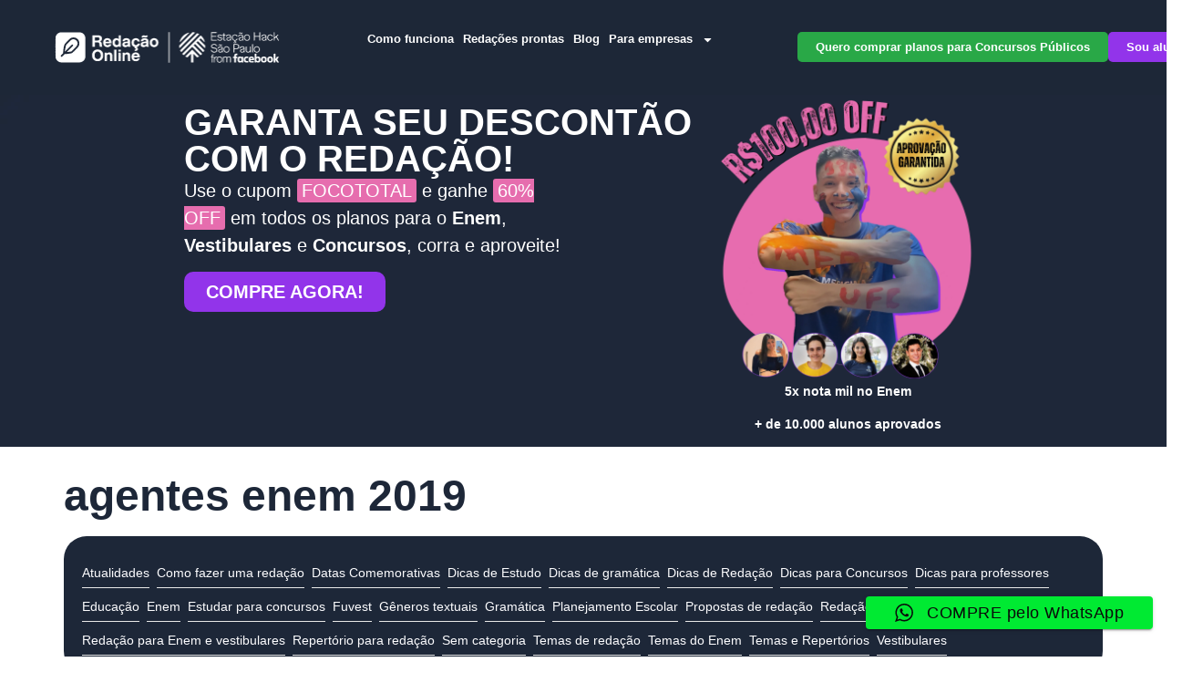

--- FILE ---
content_type: text/html; charset=UTF-8
request_url: https://redacaonline.com.br/blog/tag/agentes-enem-2019/
body_size: 47167
content:
<!DOCTYPE html>
<html lang="pt-BR">
<head>
	<meta charset="UTF-8">
		<!-- Manifest added by SuperPWA - Progressive Web Apps Plugin For WordPress -->
<link rel="manifest" href="/superpwa-manifest.json">
<link rel="prefetch" href="/superpwa-manifest.json">
<meta name="theme-color" content="#455895">
<!-- / SuperPWA.com -->
<meta name='robots' content='index, follow, max-image-preview:large, max-snippet:-1, max-video-preview:-1' />

	<!-- This site is optimized with the Yoast SEO Premium plugin v24.7 (Yoast SEO v26.7) - https://yoast.com/wordpress/plugins/seo/ -->
	<title>Arquivos agentes enem 2019</title>
	<meta name="description" content="Quer saber tudo sobre agentes enem 2019 ? para garantir que você tire uma nota boa e conquiste a aprovação? Confira artigos sobre!" />
	<link rel="canonical" href="https://redacaonline.com.br/blog/tag/agentes-enem-2019/" />
	<meta property="og:locale" content="pt_BR" />
	<meta property="og:type" content="article" />
	<meta property="og:title" content="Arquivos agentes enem 2019" />
	<meta property="og:description" content="Quer saber tudo sobre agentes enem 2019 ? para garantir que você tire uma nota boa e conquiste a aprovação? Confira artigos sobre!" />
	<meta property="og:url" content="https://redacaonline.com.br/blog/tag/agentes-enem-2019/" />
	<meta property="og:site_name" content="Redação Online" />
	<meta property="og:image" content="https://redacaonline.com.br/wp-content/uploads/2023/02/download.jpeg" />
	<meta property="og:image:width" content="225" />
	<meta property="og:image:height" content="225" />
	<meta property="og:image:type" content="image/jpeg" />
	<meta name="twitter:card" content="summary_large_image" />
	<meta name="twitter:site" content="@redacaonline" />
	<script type="application/ld+json" class="yoast-schema-graph">{"@context":"https://schema.org","@graph":[{"@type":"CollectionPage","@id":"https://redacaonline.com.br/blog/tag/agentes-enem-2019/","url":"https://redacaonline.com.br/blog/tag/agentes-enem-2019/","name":"Arquivos agentes enem 2019","isPartOf":{"@id":"https://redacaonline.com.br/#website"},"description":"Quer saber tudo sobre agentes enem 2019 ? para garantir que você tire uma nota boa e conquiste a aprovação? Confira artigos sobre!","inLanguage":"pt-BR"},{"@type":"WebSite","@id":"https://redacaonline.com.br/#website","url":"https://redacaonline.com.br/","name":"Redação Online","description":"Redação Online - Correções de Redações para ENEM, Vestibulares e Concursos. Como fazer uma redação nota 1000? Aproveite!","publisher":{"@id":"https://redacaonline.com.br/#organization"},"potentialAction":[{"@type":"SearchAction","target":{"@type":"EntryPoint","urlTemplate":"https://redacaonline.com.br/?s={search_term_string}"},"query-input":{"@type":"PropertyValueSpecification","valueRequired":true,"valueName":"search_term_string"}}],"inLanguage":"pt-BR"},{"@type":"Organization","@id":"https://redacaonline.com.br/#organization","name":"Redação Online","url":"https://redacaonline.com.br/","logo":{"@type":"ImageObject","inLanguage":"pt-BR","@id":"https://redacaonline.com.br/#/schema/logo/image/","url":"https://redacaonline.com.br/wp-content/uploads/2023/02/download.jpeg","contentUrl":"https://redacaonline.com.br/wp-content/uploads/2023/02/download.jpeg","width":225,"height":225,"caption":"Redação Online"},"image":{"@id":"https://redacaonline.com.br/#/schema/logo/image/"},"sameAs":["https://www.facebook.com/redacaonline/","https://x.com/redacaonline","https://www.linkedin.com/company/redao-online/mycompany/","https://www.instagram.com/redacaonline/","https://www.tiktok.com/@redacaonline","https://br.pinterest.com/redacaonline/"]}]}</script>
	<!-- / Yoast SEO Premium plugin. -->


<link rel='dns-prefetch' href='//www.googletagmanager.com' />
<style id='wp-img-auto-sizes-contain-inline-css' type='text/css'>
img:is([sizes=auto i],[sizes^="auto," i]){contain-intrinsic-size:3000px 1500px}
/*# sourceURL=wp-img-auto-sizes-contain-inline-css */
</style>

<link rel='stylesheet' id='ht_ctc_main_css-css' href='https://redacaonline.com.br/wp-content/plugins/click-to-chat-for-whatsapp/new/inc/assets/css/main.css?ver=4.35' type='text/css' media='all' />
<link rel='stylesheet' id='wp-block-library-css' href='https://redacaonline.com.br/wp-includes/css/dist/block-library/style.min.css?ver=6.9' type='text/css' media='all' />
<style id='classic-theme-styles-inline-css' type='text/css'>
/*! This file is auto-generated */
.wp-block-button__link{color:#fff;background-color:#32373c;border-radius:9999px;box-shadow:none;text-decoration:none;padding:calc(.667em + 2px) calc(1.333em + 2px);font-size:1.125em}.wp-block-file__button{background:#32373c;color:#fff;text-decoration:none}
/*# sourceURL=/wp-includes/css/classic-themes.min.css */
</style>
<style id='global-styles-inline-css' type='text/css'>
:root{--wp--preset--aspect-ratio--square: 1;--wp--preset--aspect-ratio--4-3: 4/3;--wp--preset--aspect-ratio--3-4: 3/4;--wp--preset--aspect-ratio--3-2: 3/2;--wp--preset--aspect-ratio--2-3: 2/3;--wp--preset--aspect-ratio--16-9: 16/9;--wp--preset--aspect-ratio--9-16: 9/16;--wp--preset--color--black: #000000;--wp--preset--color--cyan-bluish-gray: #abb8c3;--wp--preset--color--white: #ffffff;--wp--preset--color--pale-pink: #f78da7;--wp--preset--color--vivid-red: #cf2e2e;--wp--preset--color--luminous-vivid-orange: #ff6900;--wp--preset--color--luminous-vivid-amber: #fcb900;--wp--preset--color--light-green-cyan: #7bdcb5;--wp--preset--color--vivid-green-cyan: #00d084;--wp--preset--color--pale-cyan-blue: #8ed1fc;--wp--preset--color--vivid-cyan-blue: #0693e3;--wp--preset--color--vivid-purple: #9b51e0;--wp--preset--gradient--vivid-cyan-blue-to-vivid-purple: linear-gradient(135deg,rgb(6,147,227) 0%,rgb(155,81,224) 100%);--wp--preset--gradient--light-green-cyan-to-vivid-green-cyan: linear-gradient(135deg,rgb(122,220,180) 0%,rgb(0,208,130) 100%);--wp--preset--gradient--luminous-vivid-amber-to-luminous-vivid-orange: linear-gradient(135deg,rgb(252,185,0) 0%,rgb(255,105,0) 100%);--wp--preset--gradient--luminous-vivid-orange-to-vivid-red: linear-gradient(135deg,rgb(255,105,0) 0%,rgb(207,46,46) 100%);--wp--preset--gradient--very-light-gray-to-cyan-bluish-gray: linear-gradient(135deg,rgb(238,238,238) 0%,rgb(169,184,195) 100%);--wp--preset--gradient--cool-to-warm-spectrum: linear-gradient(135deg,rgb(74,234,220) 0%,rgb(151,120,209) 20%,rgb(207,42,186) 40%,rgb(238,44,130) 60%,rgb(251,105,98) 80%,rgb(254,248,76) 100%);--wp--preset--gradient--blush-light-purple: linear-gradient(135deg,rgb(255,206,236) 0%,rgb(152,150,240) 100%);--wp--preset--gradient--blush-bordeaux: linear-gradient(135deg,rgb(254,205,165) 0%,rgb(254,45,45) 50%,rgb(107,0,62) 100%);--wp--preset--gradient--luminous-dusk: linear-gradient(135deg,rgb(255,203,112) 0%,rgb(199,81,192) 50%,rgb(65,88,208) 100%);--wp--preset--gradient--pale-ocean: linear-gradient(135deg,rgb(255,245,203) 0%,rgb(182,227,212) 50%,rgb(51,167,181) 100%);--wp--preset--gradient--electric-grass: linear-gradient(135deg,rgb(202,248,128) 0%,rgb(113,206,126) 100%);--wp--preset--gradient--midnight: linear-gradient(135deg,rgb(2,3,129) 0%,rgb(40,116,252) 100%);--wp--preset--font-size--small: 13px;--wp--preset--font-size--medium: 20px;--wp--preset--font-size--large: 36px;--wp--preset--font-size--x-large: 42px;--wp--preset--spacing--20: 0.44rem;--wp--preset--spacing--30: 0.67rem;--wp--preset--spacing--40: 1rem;--wp--preset--spacing--50: 1.5rem;--wp--preset--spacing--60: 2.25rem;--wp--preset--spacing--70: 3.38rem;--wp--preset--spacing--80: 5.06rem;--wp--preset--shadow--natural: 6px 6px 9px rgba(0, 0, 0, 0.2);--wp--preset--shadow--deep: 12px 12px 50px rgba(0, 0, 0, 0.4);--wp--preset--shadow--sharp: 6px 6px 0px rgba(0, 0, 0, 0.2);--wp--preset--shadow--outlined: 6px 6px 0px -3px rgb(255, 255, 255), 6px 6px rgb(0, 0, 0);--wp--preset--shadow--crisp: 6px 6px 0px rgb(0, 0, 0);}:where(.is-layout-flex){gap: 0.5em;}:where(.is-layout-grid){gap: 0.5em;}body .is-layout-flex{display: flex;}.is-layout-flex{flex-wrap: wrap;align-items: center;}.is-layout-flex > :is(*, div){margin: 0;}body .is-layout-grid{display: grid;}.is-layout-grid > :is(*, div){margin: 0;}:where(.wp-block-columns.is-layout-flex){gap: 2em;}:where(.wp-block-columns.is-layout-grid){gap: 2em;}:where(.wp-block-post-template.is-layout-flex){gap: 1.25em;}:where(.wp-block-post-template.is-layout-grid){gap: 1.25em;}.has-black-color{color: var(--wp--preset--color--black) !important;}.has-cyan-bluish-gray-color{color: var(--wp--preset--color--cyan-bluish-gray) !important;}.has-white-color{color: var(--wp--preset--color--white) !important;}.has-pale-pink-color{color: var(--wp--preset--color--pale-pink) !important;}.has-vivid-red-color{color: var(--wp--preset--color--vivid-red) !important;}.has-luminous-vivid-orange-color{color: var(--wp--preset--color--luminous-vivid-orange) !important;}.has-luminous-vivid-amber-color{color: var(--wp--preset--color--luminous-vivid-amber) !important;}.has-light-green-cyan-color{color: var(--wp--preset--color--light-green-cyan) !important;}.has-vivid-green-cyan-color{color: var(--wp--preset--color--vivid-green-cyan) !important;}.has-pale-cyan-blue-color{color: var(--wp--preset--color--pale-cyan-blue) !important;}.has-vivid-cyan-blue-color{color: var(--wp--preset--color--vivid-cyan-blue) !important;}.has-vivid-purple-color{color: var(--wp--preset--color--vivid-purple) !important;}.has-black-background-color{background-color: var(--wp--preset--color--black) !important;}.has-cyan-bluish-gray-background-color{background-color: var(--wp--preset--color--cyan-bluish-gray) !important;}.has-white-background-color{background-color: var(--wp--preset--color--white) !important;}.has-pale-pink-background-color{background-color: var(--wp--preset--color--pale-pink) !important;}.has-vivid-red-background-color{background-color: var(--wp--preset--color--vivid-red) !important;}.has-luminous-vivid-orange-background-color{background-color: var(--wp--preset--color--luminous-vivid-orange) !important;}.has-luminous-vivid-amber-background-color{background-color: var(--wp--preset--color--luminous-vivid-amber) !important;}.has-light-green-cyan-background-color{background-color: var(--wp--preset--color--light-green-cyan) !important;}.has-vivid-green-cyan-background-color{background-color: var(--wp--preset--color--vivid-green-cyan) !important;}.has-pale-cyan-blue-background-color{background-color: var(--wp--preset--color--pale-cyan-blue) !important;}.has-vivid-cyan-blue-background-color{background-color: var(--wp--preset--color--vivid-cyan-blue) !important;}.has-vivid-purple-background-color{background-color: var(--wp--preset--color--vivid-purple) !important;}.has-black-border-color{border-color: var(--wp--preset--color--black) !important;}.has-cyan-bluish-gray-border-color{border-color: var(--wp--preset--color--cyan-bluish-gray) !important;}.has-white-border-color{border-color: var(--wp--preset--color--white) !important;}.has-pale-pink-border-color{border-color: var(--wp--preset--color--pale-pink) !important;}.has-vivid-red-border-color{border-color: var(--wp--preset--color--vivid-red) !important;}.has-luminous-vivid-orange-border-color{border-color: var(--wp--preset--color--luminous-vivid-orange) !important;}.has-luminous-vivid-amber-border-color{border-color: var(--wp--preset--color--luminous-vivid-amber) !important;}.has-light-green-cyan-border-color{border-color: var(--wp--preset--color--light-green-cyan) !important;}.has-vivid-green-cyan-border-color{border-color: var(--wp--preset--color--vivid-green-cyan) !important;}.has-pale-cyan-blue-border-color{border-color: var(--wp--preset--color--pale-cyan-blue) !important;}.has-vivid-cyan-blue-border-color{border-color: var(--wp--preset--color--vivid-cyan-blue) !important;}.has-vivid-purple-border-color{border-color: var(--wp--preset--color--vivid-purple) !important;}.has-vivid-cyan-blue-to-vivid-purple-gradient-background{background: var(--wp--preset--gradient--vivid-cyan-blue-to-vivid-purple) !important;}.has-light-green-cyan-to-vivid-green-cyan-gradient-background{background: var(--wp--preset--gradient--light-green-cyan-to-vivid-green-cyan) !important;}.has-luminous-vivid-amber-to-luminous-vivid-orange-gradient-background{background: var(--wp--preset--gradient--luminous-vivid-amber-to-luminous-vivid-orange) !important;}.has-luminous-vivid-orange-to-vivid-red-gradient-background{background: var(--wp--preset--gradient--luminous-vivid-orange-to-vivid-red) !important;}.has-very-light-gray-to-cyan-bluish-gray-gradient-background{background: var(--wp--preset--gradient--very-light-gray-to-cyan-bluish-gray) !important;}.has-cool-to-warm-spectrum-gradient-background{background: var(--wp--preset--gradient--cool-to-warm-spectrum) !important;}.has-blush-light-purple-gradient-background{background: var(--wp--preset--gradient--blush-light-purple) !important;}.has-blush-bordeaux-gradient-background{background: var(--wp--preset--gradient--blush-bordeaux) !important;}.has-luminous-dusk-gradient-background{background: var(--wp--preset--gradient--luminous-dusk) !important;}.has-pale-ocean-gradient-background{background: var(--wp--preset--gradient--pale-ocean) !important;}.has-electric-grass-gradient-background{background: var(--wp--preset--gradient--electric-grass) !important;}.has-midnight-gradient-background{background: var(--wp--preset--gradient--midnight) !important;}.has-small-font-size{font-size: var(--wp--preset--font-size--small) !important;}.has-medium-font-size{font-size: var(--wp--preset--font-size--medium) !important;}.has-large-font-size{font-size: var(--wp--preset--font-size--large) !important;}.has-x-large-font-size{font-size: var(--wp--preset--font-size--x-large) !important;}
:where(.wp-block-post-template.is-layout-flex){gap: 1.25em;}:where(.wp-block-post-template.is-layout-grid){gap: 1.25em;}
:where(.wp-block-term-template.is-layout-flex){gap: 1.25em;}:where(.wp-block-term-template.is-layout-grid){gap: 1.25em;}
:where(.wp-block-columns.is-layout-flex){gap: 2em;}:where(.wp-block-columns.is-layout-grid){gap: 2em;}
:root :where(.wp-block-pullquote){font-size: 1.5em;line-height: 1.6;}
/*# sourceURL=global-styles-inline-css */
</style>
<link rel='stylesheet' id='contact-form-7-css' href='https://redacaonline.com.br/wp-content/plugins/contact-form-7/includes/css/styles.css?ver=6.1.4' type='text/css' media='all' />
<link rel='stylesheet' id='theme.css-css' href='https://redacaonline.com.br/wp-content/plugins/popup-builder/public/css/theme.css?ver=4.4.2' type='text/css' media='all' />
<link rel='stylesheet' id='elementor-frontend-css' href='https://redacaonline.com.br/wp-content/plugins/elementor/assets/css/frontend.min.css?ver=3.34.1' type='text/css' media='all' />
<link rel='stylesheet' id='widget-image-css' href='https://redacaonline.com.br/wp-content/plugins/elementor/assets/css/widget-image.min.css?ver=3.34.1' type='text/css' media='all' />
<link rel='stylesheet' id='widget-nav-menu-css' href='https://redacaonline.com.br/wp-content/plugins/elementor-pro/assets/css/widget-nav-menu.min.css?ver=3.29.2' type='text/css' media='all' />
<link rel='stylesheet' id='e-animation-pop-css' href='https://redacaonline.com.br/wp-content/plugins/elementor/assets/lib/animations/styles/e-animation-pop.min.css?ver=3.34.1' type='text/css' media='all' />
<link rel='stylesheet' id='e-animation-bounce-in-css' href='https://redacaonline.com.br/wp-content/plugins/elementor/assets/lib/animations/styles/e-animation-bounce-in.min.css?ver=3.34.1' type='text/css' media='all' />
<link rel='stylesheet' id='elementor-post-221-css' href='https://redacaonline.com.br/wp-content/uploads/elementor/css/post-221.css?ver=1768572871' type='text/css' media='all' />
<link rel='stylesheet' id='e-animation-pulse-css' href='https://redacaonline.com.br/wp-content/plugins/elementor/assets/lib/animations/styles/e-animation-pulse.min.css?ver=3.34.1' type='text/css' media='all' />
<link rel='stylesheet' id='widget-social-icons-css' href='https://redacaonline.com.br/wp-content/plugins/elementor/assets/css/widget-social-icons.min.css?ver=3.34.1' type='text/css' media='all' />
<link rel='stylesheet' id='e-apple-webkit-css' href='https://redacaonline.com.br/wp-content/plugins/elementor/assets/css/conditionals/apple-webkit.min.css?ver=3.34.1' type='text/css' media='all' />
<link rel='stylesheet' id='widget-heading-css' href='https://redacaonline.com.br/wp-content/plugins/elementor/assets/css/widget-heading.min.css?ver=3.34.1' type='text/css' media='all' />
<link rel='stylesheet' id='widget-spacer-css' href='https://redacaonline.com.br/wp-content/plugins/elementor/assets/css/widget-spacer.min.css?ver=3.34.1' type='text/css' media='all' />
<link rel='stylesheet' id='widget-divider-css' href='https://redacaonline.com.br/wp-content/plugins/elementor/assets/css/widget-divider.min.css?ver=3.34.1' type='text/css' media='all' />
<link rel='stylesheet' id='e-shapes-css' href='https://redacaonline.com.br/wp-content/plugins/elementor/assets/css/conditionals/shapes.min.css?ver=3.34.1' type='text/css' media='all' />
<link rel='stylesheet' id='elementor-post-231-css' href='https://redacaonline.com.br/wp-content/uploads/elementor/css/post-231.css?ver=1768575442' type='text/css' media='all' />
<link rel='stylesheet' id='elementor-post-16379-css' href='https://redacaonline.com.br/wp-content/uploads/elementor/css/post-16379.css?ver=1768572730' type='text/css' media='all' />
<link rel='stylesheet' id='parent-stylesheet-css' href='https://redacaonline.com.br/wp-content/themes/royal-elementor-kit/style.css?ver=6.9' type='text/css' media='all' />
<link rel='stylesheet' id='child-stylesheet-css' href='https://redacaonline.com.br/wp-content/themes/royal-elementor-kit-child/style.css?ver=6.9' type='text/css' media='all' />
<link rel='stylesheet' id='royal-elementor-kit-style-css' href='https://redacaonline.com.br/wp-content/themes/royal-elementor-kit-child/style.css?ver=1.0' type='text/css' media='all' />
<link rel='stylesheet' id='elementor-post-7-css' href='https://redacaonline.com.br/wp-content/uploads/elementor/css/post-7.css?ver=1768585488' type='text/css' media='all' />
<link rel='stylesheet' id='eael-general-css' href='https://redacaonline.com.br/wp-content/plugins/essential-addons-for-elementor-lite/assets/front-end/css/view/general.min.css?ver=6.5.7' type='text/css' media='all' />
<link rel='stylesheet' id='wpr-text-animations-css-css' href='https://redacaonline.com.br/wp-content/plugins/royal-elementor-addons/assets/css/lib/animations/text-animations.min.css?ver=1.7.1045' type='text/css' media='all' />
<link rel='stylesheet' id='wpr-addons-css-css' href='https://redacaonline.com.br/wp-content/plugins/royal-elementor-addons/assets/css/frontend.min.css?ver=1.7.1045' type='text/css' media='all' />
<link rel='stylesheet' id='font-awesome-5-all-css' href='https://redacaonline.com.br/wp-content/plugins/elementor/assets/lib/font-awesome/css/all.min.css?ver=6.5.7' type='text/css' media='all' />
<script type="text/javascript" data-cfasync="false" src="https://redacaonline.com.br/wp-includes/js/jquery/jquery.min.js?ver=3.7.1" id="jquery-core-js"></script>
<script type="text/javascript" data-cfasync="false" src="https://redacaonline.com.br/wp-includes/js/jquery/jquery-migrate.min.js?ver=3.4.1" id="jquery-migrate-js"></script>
<script type="text/javascript" id="Popup.js-js-before">
/* <![CDATA[ */
var sgpbPublicUrl = "https:\/\/redacaonline.com.br\/wp-content\/plugins\/popup-builder\/public\/";
var SGPB_JS_LOCALIZATION = {"imageSupportAlertMessage":"Only image files supported","pdfSupportAlertMessage":"Only pdf files supported","areYouSure":"Are you sure?","addButtonSpinner":"L","audioSupportAlertMessage":"Only audio files supported (e.g.: mp3, wav, m4a, ogg)","publishPopupBeforeElementor":"Please, publish the popup before starting to use Elementor with it!","publishPopupBeforeDivi":"Please, publish the popup before starting to use Divi Builder with it!","closeButtonAltText":"Close"};
//# sourceURL=Popup.js-js-before
/* ]]> */
</script>
<script type="text/javascript" src="https://redacaonline.com.br/wp-content/plugins/popup-builder/public/js/Popup.js?ver=4.4.2" id="Popup.js-js"></script>
<script type="text/javascript" src="https://redacaonline.com.br/wp-content/plugins/popup-builder/public/js/PopupConfig.js?ver=4.4.2" id="PopupConfig.js-js"></script>
<script type="text/javascript" id="PopupBuilder.js-js-before">
/* <![CDATA[ */
var SGPB_POPUP_PARAMS = {"popupTypeAgeRestriction":"ageRestriction","defaultThemeImages":{"1":"https:\/\/redacaonline.com.br\/wp-content\/plugins\/popup-builder\/public\/img\/theme_1\/close.png","2":"https:\/\/redacaonline.com.br\/wp-content\/plugins\/popup-builder\/public\/img\/theme_2\/close.png","3":"https:\/\/redacaonline.com.br\/wp-content\/plugins\/popup-builder\/public\/img\/theme_3\/close.png","5":"https:\/\/redacaonline.com.br\/wp-content\/plugins\/popup-builder\/public\/img\/theme_5\/close.png","6":"https:\/\/redacaonline.com.br\/wp-content\/plugins\/popup-builder\/public\/img\/theme_6\/close.png"},"homePageUrl":"https:\/\/redacaonline.com.br\/","isPreview":false,"convertedIdsReverse":[],"dontShowPopupExpireTime":365,"conditionalJsClasses":[],"disableAnalyticsGeneral":false};
var SGPB_JS_PACKAGES = {"packages":{"current":1,"free":1,"silver":2,"gold":3,"platinum":4},"extensions":{"geo-targeting":false,"advanced-closing":false}};
var SGPB_JS_PARAMS = {"ajaxUrl":"https:\/\/redacaonline.com.br\/wp-admin\/admin-ajax.php","nonce":"1d2a407ede"};
//# sourceURL=PopupBuilder.js-js-before
/* ]]> */
</script>
<script type="text/javascript" src="https://redacaonline.com.br/wp-content/plugins/popup-builder/public/js/PopupBuilder.js?ver=4.4.2" id="PopupBuilder.js-js"></script>

<!-- Snippet da etiqueta do Google (gtag.js) adicionado pelo Site Kit -->
<!-- Snippet do Google Análises adicionado pelo Site Kit -->
<script type="text/javascript" src="https://www.googletagmanager.com/gtag/js?id=G-N18QCVSJBD" id="google_gtagjs-js" async></script>
<script type="text/javascript" id="google_gtagjs-js-after">
/* <![CDATA[ */
window.dataLayer = window.dataLayer || [];function gtag(){dataLayer.push(arguments);}
gtag("set","linker",{"domains":["redacaonline.com.br"]});
gtag("js", new Date());
gtag("set", "developer_id.dZTNiMT", true);
gtag("config", "G-N18QCVSJBD");
//# sourceURL=google_gtagjs-js-after
/* ]]> */
</script>
<meta name="generator" content="Site Kit by Google 1.170.0" /><!-- Google Tag Manager -->
<script>(function(w,d,s,l,i){w[l]=w[l]||[];w[l].push({'gtm.start':
new Date().getTime(),event:'gtm.js'});var f=d.getElementsByTagName(s)[0],
j=d.createElement(s),dl=l!='dataLayer'?'&l='+l:'';j.async=true;j.src=
'https://www.googletagmanager.com/gtm.js?id='+i+dl;f.parentNode.insertBefore(j,f);
})(window,document,'script','dataLayer','GTM-5H33DC3');</script>
<!-- End Google Tag Manager -->

<!--TikTok-->
<script>
                !function (w, d, t) {
                    w.TiktokAnalyticsObject=t;var ttq=w[t]=w[t]||[];ttq.methods=["page","track","identify","instances","debug","on","off","once","ready","alias","group","enableCookie","disableCookie"],ttq.setAndDefer=function(t,e){t[e]=function(){t.push([e].concat(Array.prototype.slice.call(arguments,0)))}};for(var i=0;i<ttq.methods.length;i++)ttq.setAndDefer(ttq,ttq.methods[i]);ttq.instance=function(t){for(var e=ttq._i[t]||[],n=0;n<ttq.methods.length;n++)ttq.setAndDefer(e,ttq.methods[n]);return e},ttq.load=function(e,n){var i="https://analytics.tiktok.com/i18n/pixel/events.js";ttq._i=ttq._i||{},ttq._i[e]=[],ttq._i[e]._u=i,ttq._t=ttq._t||{},ttq._t[e]=+new Date,ttq._o=ttq._o||{},ttq._o[e]=n||{};var o=document.createElement("script");o.type="text/javascript",o.async=!0,o.src=i+"?sdkid="+e+"&lib="+t;var a=document.getElementsByTagName("script")[0];a.parentNode.insertBefore(o,a)};  
                    ttq.load('C62PKB108UUUD8L6J02G');
                    ttq.page();
                }(window, document, 'ttq');
</script>
<!--End TikTok-->


<!-- Meta Pixel Code -->
<script>
!function(f,b,e,v,n,t,s)
{if(f.fbq)return;n=f.fbq=function(){n.callMethod?
n.callMethod.apply(n,arguments):n.queue.push(arguments)};
if(!f._fbq)f._fbq=n;n.push=n;n.loaded=!0;n.version='2.0';
n.queue=[];t=b.createElement(e);t.async=!0;
t.src=v;s=b.getElementsByTagName(e)[0];
s.parentNode.insertBefore(t,s)}(window, document,'script',
'https://connect.facebook.net/en_US/fbevents.js');
fbq('init', '676272302518092');
fbq('track', 'PageView');
</script>
<noscript><img height="1" width="1" style="display:none" alt="" src="https://www.facebook.com/tr?id=676272302518092&ev=PageView&noscript=1"/></noscript>
<!-- End Meta Pixel Code -->

<!-- LinkedIn -->
<script type="text/javascript">
_linkedin_partner_id = "4737153";
window._linkedin_data_partner_ids = window._linkedin_data_partner_ids || [];
window._linkedin_data_partner_ids.push(_linkedin_partner_id);
</script><script type="text/javascript">
(function(l) {
if (!l){window.lintrk = function(a,b){window.lintrk.q.push([a,b])};
window.lintrk.q=[]}
var s = document.getElementsByTagName("script")[0];
var b = document.createElement("script");
b.type = "text/javascript";b.async = true;
b.src = "https://snap.licdn.com/li.lms-analytics/insight.min.js";
s.parentNode.insertBefore(b, s);})(window.lintrk);
</script>
<noscript>
<img height="1" width="1" style="display:none;" alt="" src="https://px.ads.linkedin.com/collect/?pid=4737153&fmt=gif" />
</noscript>
<!-- End LinkedIn -->
<script>
/*
(function() {
  const cookieName = 'home_version';
  const redirectURL = 'https://redacaoonline.com.br/';
  const pathname = window.location.pathname;
  const urlParams = new URLSearchParams(window.location.search);

  // Verifica se está na home
  const isHome = pathname === '/' || pathname === '/index.php';
  if (!isHome) return;

  // Lê cookie
  function getCookie(name) {
    return document.cookie.split('; ').find(row => row.startsWith(name + '='))?.split('=')[1];
  }

  // Define cookie
  function setCookie(name, value, days) {
    const expires = new Date(Date.now() + days * 86400000).toUTCString();
    document.cookie = `${name}=${value}; expires=${expires}; path=/`;
  }

  const cookieValue = getCookie(cookieName);

  // Se tiver ?v=old → força WordPress
  if (urlParams.get('v') === 'old') {
    setCookie(cookieName, 'wordpress', 30);
    return;
  }

  // Se tiver ?v=novo → força Hostinger
  if (urlParams.get('v') === 'novo') {
    setCookie(cookieName, 'hostinger', 30);
    window.location.href = redirectURL;
    return;
  }

  // Se já tem cookie "wordpress" → permanece
  if (cookieValue === 'wordpress') {
    return;
  }

  // Se já tem cookie "hostinger" → redireciona
  if (cookieValue === 'hostinger') {
    window.location.href = redirectURL;
    return;
  }

  // Se não tem cookie → redireciona e define cookie
  setCookie(cookieName, 'hostinger', 30);
  window.location.href = redirectURL;
})();
*/
</script>
<script type="text/javascript">
    (function(c,l,a,r,i,t,y){
        c[a]=c[a]||function(){(c[a].q=c[a].q||[]).push(arguments)};
        t=l.createElement(r);t.async=1;t.src="https://www.clarity.ms/tag/"+i;
        y=l.getElementsByTagName(r)[0];y.parentNode.insertBefore(t,y);
    })(window, document, "clarity", "script", "snnzspb6ja");
</script>
<!-- sitelink-search-box Schema optimized by Schema Pro --><script type="application/ld+json">null</script><!-- / sitelink-search-box Schema optimized by Schema Pro --><!-- breadcrumb Schema optimized by Schema Pro --><script type="application/ld+json">null</script><!-- / breadcrumb Schema optimized by Schema Pro --><meta name="google-site-verification" content="OkqSGc6kEXA7aBGN8flq__NAqXV_cB5wguIfDVQf4Kk"><!-- Google tag (gtag.js) -->
<script async src="https://www.googletagmanager.com/gtag/js?id=AW-851881103">
</script>
<script>
  window.dataLayer = window.dataLayer || [];
  function gtag(){dataLayer.push(arguments);}
  gtag('js', new Date());

  gtag('config', 'AW-851881103');
</script>
      <meta name="onesignal" content="wordpress-plugin"/>
            <script>

      window.OneSignalDeferred = window.OneSignalDeferred || [];

      OneSignalDeferred.push(function(OneSignal) {
        var oneSignal_options = {};
        window._oneSignalInitOptions = oneSignal_options;

        oneSignal_options['serviceWorkerParam'] = { scope: '/wp-content/plugins/onesignal-free-web-push-notifications/sdk_files/push/onesignal/' };
oneSignal_options['serviceWorkerPath'] = 'OneSignalSDKWorker.js';

        OneSignal.Notifications.setDefaultUrl("https://redacaonline.com.br");

        oneSignal_options['wordpress'] = true;
oneSignal_options['appId'] = 'abbbcb6c-42f7-4e60-845b-f980a77d79bc';
oneSignal_options['allowLocalhostAsSecureOrigin'] = true;
oneSignal_options['welcomeNotification'] = { };
oneSignal_options['welcomeNotification']['title'] = "";
oneSignal_options['welcomeNotification']['message'] = "";
oneSignal_options['path'] = "https://redacaonline.com.br/wp-content/plugins/onesignal-free-web-push-notifications/sdk_files/";
oneSignal_options['safari_web_id'] = "web.onesignal.auto.25811132-3882-4d1b-a1e7-3632ed052841";
oneSignal_options['promptOptions'] = { };
              OneSignal.init(window._oneSignalInitOptions);
                    });

      function documentInitOneSignal() {
        var oneSignal_elements = document.getElementsByClassName("OneSignal-prompt");

        var oneSignalLinkClickHandler = function(event) { OneSignal.Notifications.requestPermission(); event.preventDefault(); };        for(var i = 0; i < oneSignal_elements.length; i++)
          oneSignal_elements[i].addEventListener('click', oneSignalLinkClickHandler, false);
      }

      if (document.readyState === 'complete') {
           documentInitOneSignal();
      }
      else {
           window.addEventListener("load", function(event){
               documentInitOneSignal();
          });
      }
    </script>
			<style>
				.e-con.e-parent:nth-of-type(n+4):not(.e-lazyloaded):not(.e-no-lazyload),
				.e-con.e-parent:nth-of-type(n+4):not(.e-lazyloaded):not(.e-no-lazyload) * {
					background-image: none !important;
				}
				@media screen and (max-height: 1024px) {
					.e-con.e-parent:nth-of-type(n+3):not(.e-lazyloaded):not(.e-no-lazyload),
					.e-con.e-parent:nth-of-type(n+3):not(.e-lazyloaded):not(.e-no-lazyload) * {
						background-image: none !important;
					}
				}
				@media screen and (max-height: 640px) {
					.e-con.e-parent:nth-of-type(n+2):not(.e-lazyloaded):not(.e-no-lazyload),
					.e-con.e-parent:nth-of-type(n+2):not(.e-lazyloaded):not(.e-no-lazyload) * {
						background-image: none !important;
					}
				}
			</style>
			
<!-- Snippet do Gerenciador de Tags do Google adicionado pelo Site Kit -->
<script type="text/javascript">
/* <![CDATA[ */

			( function( w, d, s, l, i ) {
				w[l] = w[l] || [];
				w[l].push( {'gtm.start': new Date().getTime(), event: 'gtm.js'} );
				var f = d.getElementsByTagName( s )[0],
					j = d.createElement( s ), dl = l != 'dataLayer' ? '&l=' + l : '';
				j.async = true;
				j.src = 'https://www.googletagmanager.com/gtm.js?id=' + i + dl;
				f.parentNode.insertBefore( j, f );
			} )( window, document, 'script', 'dataLayer', 'GTM-5H33DC3' );
			
/* ]]> */
</script>

<!-- Fim do código do Google Tag Manager adicionado pelo Site Kit -->
			<style id="wpsp-style-frontend"></style>
			<link rel="icon" href="https://redacaonline.com.br/wp-content/uploads/2023/02/cropped-download-32x32.jpeg" sizes="32x32" />
<link rel="icon" href="https://redacaonline.com.br/wp-content/uploads/2023/02/cropped-download-192x192.jpeg" sizes="192x192" />
<link rel="apple-touch-icon" href="https://redacaonline.com.br/wp-content/uploads/2023/02/cropped-download-180x180.jpeg" />
<meta name="msapplication-TileImage" content="https://redacaonline.com.br/wp-content/uploads/2023/02/cropped-download-270x270.jpeg" />
<style id="wpr_lightbox_styles">
				.lg-backdrop {
					background-color: rgba(0,0,0,0.6) !important;
				}
				.lg-toolbar,
				.lg-dropdown {
					background-color: rgba(0,0,0,0.8) !important;
				}
				.lg-dropdown:after {
					border-bottom-color: rgba(0,0,0,0.8) !important;
				}
				.lg-sub-html {
					background-color: rgba(0,0,0,0.8) !important;
				}
				.lg-thumb-outer,
				.lg-progress-bar {
					background-color: #444444 !important;
				}
				.lg-progress {
					background-color: #a90707 !important;
				}
				.lg-icon {
					color: #efefef !important;
					font-size: 20px !important;
				}
				.lg-icon.lg-toogle-thumb {
					font-size: 24px !important;
				}
				.lg-icon:hover,
				.lg-dropdown-text:hover {
					color: #ffffff !important;
				}
				.lg-sub-html,
				.lg-dropdown-text {
					color: #efefef !important;
					font-size: 14px !important;
				}
				#lg-counter {
					color: #efefef !important;
					font-size: 14px !important;
				}
				.lg-prev,
				.lg-next {
					font-size: 35px !important;
				}

				/* Defaults */
				.lg-icon {
				background-color: transparent !important;
				}

				#lg-counter {
				opacity: 0.9;
				}

				.lg-thumb-outer {
				padding: 0 10px;
				}

				.lg-thumb-item {
				border-radius: 0 !important;
				border: none !important;
				opacity: 0.5;
				}

				.lg-thumb-item.active {
					opacity: 1;
				}
	         </style>	<meta name="viewport" content="width=device-width, initial-scale=1.0, viewport-fit=cover" /></head>

<body class="archive tag tag-agentes-enem-2019 tag-164 wp-custom-logo wp-embed-responsive wp-theme-royal-elementor-kit wp-child-theme-royal-elementor-kit-child wp-schema-pro-2.10.6 elementor-default elementor-template-canvas elementor-kit-7">
			<!-- Snippet do Gerenciador de Etiqueta do Google (noscript) adicionado pelo Site Kit -->
		<noscript>
			<iframe src="https://www.googletagmanager.com/ns.html?id=GTM-5H33DC3" height="0" width="0" style="display:none;visibility:hidden"></iframe>
		</noscript>
		<!-- Fim do código do Google Tag Manager  (noscript) adicionado pelo Site Kit -->
		<!-- Google Tag Manager (noscript) -->
<noscript><iframe src="https://www.googletagmanager.com/ns.html?id=GTM-5H33DC3"
height="0" width="0" style="display:none;visibility:hidden"></iframe></noscript>
<!-- End Google Tag Manager (noscript) -->
<style>.elementor-221 .elementor-element.elementor-element-a7dc946{--display:flex;--flex-direction:row;--container-widget-width:initial;--container-widget-height:100%;--container-widget-flex-grow:1;--container-widget-align-self:stretch;--flex-wrap-mobile:wrap;--justify-content:space-between;--gap:0px 0px;--row-gap:0px;--column-gap:0px;--padding-top:10px;--padding-bottom:10px;--padding-left:calc(2% + 20px);--padding-right:calc(2% + 20px);}.elementor-221 .elementor-element.elementor-element-a7dc946:not(.elementor-motion-effects-element-type-background), .elementor-221 .elementor-element.elementor-element-a7dc946 > .elementor-motion-effects-container > .elementor-motion-effects-layer{background-color:transparent;background-image:linear-gradient(180deg, #1D2737 0%, #1D2737 100%);}.elementor-221 .elementor-element.elementor-element-96f3e81{--display:flex;--flex-direction:column;--container-widget-width:calc( ( 1 - var( --container-widget-flex-grow ) ) * 100% );--container-widget-height:initial;--container-widget-flex-grow:0;--container-widget-align-self:initial;--flex-wrap-mobile:wrap;--justify-content:center;--align-items:center;}.elementor-221 .elementor-element.elementor-element-96f3e81.e-con{--flex-grow:0;--flex-shrink:0;}.elementor-widget-image .widget-image-caption{color:var( --e-global-color-text );font-family:var( --e-global-typography-text-font-family ), Sans-serif;font-weight:var( --e-global-typography-text-font-weight );}.elementor-221 .elementor-element.elementor-element-321a5c0 img{max-width:100%;}.elementor-221 .elementor-element.elementor-element-c47ec8c{--display:flex;--flex-direction:column;--container-widget-width:100%;--container-widget-height:initial;--container-widget-flex-grow:0;--container-widget-align-self:initial;--flex-wrap-mobile:wrap;--justify-content:center;}.elementor-221 .elementor-element.elementor-element-c47ec8c.e-con{--flex-grow:0;--flex-shrink:0;}.elementor-widget-nav-menu .elementor-nav-menu .elementor-item{font-family:var( --e-global-typography-primary-font-family ), Sans-serif;font-weight:var( --e-global-typography-primary-font-weight );}.elementor-widget-nav-menu .elementor-nav-menu--main .elementor-item{color:var( --e-global-color-text );fill:var( --e-global-color-text );}.elementor-widget-nav-menu .elementor-nav-menu--main .elementor-item:hover,
					.elementor-widget-nav-menu .elementor-nav-menu--main .elementor-item.elementor-item-active,
					.elementor-widget-nav-menu .elementor-nav-menu--main .elementor-item.highlighted,
					.elementor-widget-nav-menu .elementor-nav-menu--main .elementor-item:focus{color:var( --e-global-color-accent );fill:var( --e-global-color-accent );}.elementor-widget-nav-menu .elementor-nav-menu--main:not(.e--pointer-framed) .elementor-item:before,
					.elementor-widget-nav-menu .elementor-nav-menu--main:not(.e--pointer-framed) .elementor-item:after{background-color:var( --e-global-color-accent );}.elementor-widget-nav-menu .e--pointer-framed .elementor-item:before,
					.elementor-widget-nav-menu .e--pointer-framed .elementor-item:after{border-color:var( --e-global-color-accent );}.elementor-widget-nav-menu{--e-nav-menu-divider-color:var( --e-global-color-text );}.elementor-widget-nav-menu .elementor-nav-menu--dropdown .elementor-item, .elementor-widget-nav-menu .elementor-nav-menu--dropdown  .elementor-sub-item{font-family:var( --e-global-typography-accent-font-family ), Sans-serif;font-weight:var( --e-global-typography-accent-font-weight );}.elementor-221 .elementor-element.elementor-element-2f5591b{width:var( --container-widget-width, 100% );max-width:100%;--container-widget-width:100%;--container-widget-flex-grow:0;}.elementor-221 .elementor-element.elementor-element-2f5591b.elementor-element{--flex-grow:0;--flex-shrink:0;}.elementor-221 .elementor-element.elementor-element-2f5591b .elementor-menu-toggle{margin:0 auto;}.elementor-221 .elementor-element.elementor-element-2f5591b .elementor-nav-menu .elementor-item{font-size:13px;font-weight:700;}.elementor-221 .elementor-element.elementor-element-2f5591b .elementor-nav-menu--main .elementor-item{color:#FFFFFF;fill:#FFFFFF;padding-left:5px;padding-right:5px;}.elementor-221 .elementor-element.elementor-element-2f5591b .elementor-nav-menu--main .elementor-item:hover,
					.elementor-221 .elementor-element.elementor-element-2f5591b .elementor-nav-menu--main .elementor-item.elementor-item-active,
					.elementor-221 .elementor-element.elementor-element-2f5591b .elementor-nav-menu--main .elementor-item.highlighted,
					.elementor-221 .elementor-element.elementor-element-2f5591b .elementor-nav-menu--main .elementor-item:focus{color:var( --e-global-color-7985977 );fill:var( --e-global-color-7985977 );}.elementor-221 .elementor-element.elementor-element-2f5591b .elementor-nav-menu--main:not(.e--pointer-framed) .elementor-item:before,
					.elementor-221 .elementor-element.elementor-element-2f5591b .elementor-nav-menu--main:not(.e--pointer-framed) .elementor-item:after{background-color:#333333;}.elementor-221 .elementor-element.elementor-element-2f5591b .e--pointer-framed .elementor-item:before,
					.elementor-221 .elementor-element.elementor-element-2f5591b .e--pointer-framed .elementor-item:after{border-color:#333333;}.elementor-221 .elementor-element.elementor-element-2f5591b .elementor-nav-menu--main .elementor-item.elementor-item-active{color:var( --e-global-color-7985977 );}.elementor-221 .elementor-element.elementor-element-2f5591b .elementor-nav-menu--main:not(.e--pointer-framed) .elementor-item.elementor-item-active:before,
					.elementor-221 .elementor-element.elementor-element-2f5591b .elementor-nav-menu--main:not(.e--pointer-framed) .elementor-item.elementor-item-active:after{background-color:#333333;}.elementor-221 .elementor-element.elementor-element-2f5591b .e--pointer-framed .elementor-item.elementor-item-active:before,
					.elementor-221 .elementor-element.elementor-element-2f5591b .e--pointer-framed .elementor-item.elementor-item-active:after{border-color:#333333;}.elementor-221 .elementor-element.elementor-element-2f5591b .e--pointer-framed .elementor-item:before{border-width:2px;}.elementor-221 .elementor-element.elementor-element-2f5591b .e--pointer-framed.e--animation-draw .elementor-item:before{border-width:0 0 2px 2px;}.elementor-221 .elementor-element.elementor-element-2f5591b .e--pointer-framed.e--animation-draw .elementor-item:after{border-width:2px 2px 0 0;}.elementor-221 .elementor-element.elementor-element-2f5591b .e--pointer-framed.e--animation-corners .elementor-item:before{border-width:2px 0 0 2px;}.elementor-221 .elementor-element.elementor-element-2f5591b .e--pointer-framed.e--animation-corners .elementor-item:after{border-width:0 2px 2px 0;}.elementor-221 .elementor-element.elementor-element-2f5591b .e--pointer-underline .elementor-item:after,
					 .elementor-221 .elementor-element.elementor-element-2f5591b .e--pointer-overline .elementor-item:before,
					 .elementor-221 .elementor-element.elementor-element-2f5591b .e--pointer-double-line .elementor-item:before,
					 .elementor-221 .elementor-element.elementor-element-2f5591b .e--pointer-double-line .elementor-item:after{height:2px;}.elementor-221 .elementor-element.elementor-element-2f5591b .elementor-nav-menu--dropdown a, .elementor-221 .elementor-element.elementor-element-2f5591b .elementor-menu-toggle{color:#FFFFFF;fill:#FFFFFF;}.elementor-221 .elementor-element.elementor-element-2f5591b .elementor-nav-menu--dropdown{background-color:var( --e-global-color-text );}.elementor-221 .elementor-element.elementor-element-2f5591b .elementor-nav-menu--dropdown a:hover,
					.elementor-221 .elementor-element.elementor-element-2f5591b .elementor-nav-menu--dropdown a:focus,
					.elementor-221 .elementor-element.elementor-element-2f5591b .elementor-nav-menu--dropdown a.elementor-item-active,
					.elementor-221 .elementor-element.elementor-element-2f5591b .elementor-nav-menu--dropdown a.highlighted,
					.elementor-221 .elementor-element.elementor-element-2f5591b .elementor-menu-toggle:hover,
					.elementor-221 .elementor-element.elementor-element-2f5591b .elementor-menu-toggle:focus{color:var( --e-global-color-7985977 );}.elementor-221 .elementor-element.elementor-element-2f5591b .elementor-nav-menu--dropdown a:hover,
					.elementor-221 .elementor-element.elementor-element-2f5591b .elementor-nav-menu--dropdown a:focus,
					.elementor-221 .elementor-element.elementor-element-2f5591b .elementor-nav-menu--dropdown a.elementor-item-active,
					.elementor-221 .elementor-element.elementor-element-2f5591b .elementor-nav-menu--dropdown a.highlighted{background-color:var( --e-global-color-text );}.elementor-221 .elementor-element.elementor-element-2f5591b .elementor-nav-menu--dropdown a.elementor-item-active{color:var( --e-global-color-7985977 );background-color:var( --e-global-color-text );}.elementor-221 .elementor-element.elementor-element-2f5591b div.elementor-menu-toggle{color:#FFFFFF;}.elementor-221 .elementor-element.elementor-element-2f5591b div.elementor-menu-toggle svg{fill:#FFFFFF;}.elementor-221 .elementor-element.elementor-element-486a354{--display:flex;--flex-direction:row;--container-widget-width:initial;--container-widget-height:100%;--container-widget-flex-grow:1;--container-widget-align-self:stretch;--flex-wrap-mobile:wrap;--justify-content:center;}.elementor-221 .elementor-element.elementor-element-486a354.e-con{--flex-grow:0;--flex-shrink:1;}.elementor-widget-button .elementor-button{background-color:var( --e-global-color-accent );font-family:var( --e-global-typography-accent-font-family ), Sans-serif;font-weight:var( --e-global-typography-accent-font-weight );}.elementor-221 .elementor-element.elementor-element-c58f339 .elementor-button{background-color:#29A847;font-family:"Nunito", Sans-serif;font-size:13px;font-weight:bold;fill:#FFFFFF;color:#FFFFFF;border-radius:5px 5px 5px 5px;}.elementor-221 .elementor-element.elementor-element-c58f339 .elementor-button:hover, .elementor-221 .elementor-element.elementor-element-c58f339 .elementor-button:focus{background-color:#0CC533;color:#000000;}.elementor-221 .elementor-element.elementor-element-c58f339{width:var( --container-widget-width, fit-content );max-width:fit-content;--container-widget-width:fit-content;--container-widget-flex-grow:0;z-index:10;}.elementor-221 .elementor-element.elementor-element-c58f339.elementor-element{--align-self:center;--order:-99999 /* order start hack */;--flex-grow:0;--flex-shrink:0;}.elementor-221 .elementor-element.elementor-element-c58f339 .elementor-button:hover svg, .elementor-221 .elementor-element.elementor-element-c58f339 .elementor-button:focus svg{fill:#000000;}.elementor-221 .elementor-element.elementor-element-9242c02 .elementor-button{background-color:#9234EA;font-family:"Roboto", Sans-serif;font-size:13px;font-weight:700;letter-spacing:0px;word-spacing:0px;fill:var( --e-global-color-3955acc );color:var( --e-global-color-3955acc );border-style:none;border-radius:5px 5px 5px 5px;}.elementor-221 .elementor-element.elementor-element-9242c02 .elementor-button:hover, .elementor-221 .elementor-element.elementor-element-9242c02 .elementor-button:focus{background-color:#F8D46F;}.elementor-221 .elementor-element.elementor-element-9242c02{width:var( --container-widget-width, fit-content );max-width:fit-content;--container-widget-width:fit-content;--container-widget-flex-grow:0;z-index:10;}.elementor-221 .elementor-element.elementor-element-9242c02.elementor-element{--align-self:center;--order:99999 /* order end hack */;--flex-grow:0;--flex-shrink:0;}body.elementor-page-221:not(.elementor-motion-effects-element-type-background), body.elementor-page-221 > .elementor-motion-effects-container > .elementor-motion-effects-layer{background-color:#6A73FA;}@media(max-width:1024px){.elementor-221 .elementor-element.elementor-element-c47ec8c{--justify-content:center;}.elementor-221 .elementor-element.elementor-element-486a354{--align-items:center;--container-widget-width:calc( ( 1 - var( --container-widget-flex-grow ) ) * 100% );}.elementor-221 .elementor-element.elementor-element-486a354.e-con{--flex-grow:0;--flex-shrink:0;}}@media(min-width:768px){.elementor-221 .elementor-element.elementor-element-96f3e81{--width:275px;}.elementor-221 .elementor-element.elementor-element-c47ec8c{--width:45.781%;}.elementor-221 .elementor-element.elementor-element-486a354{--width:fit-content;}}@media(max-width:1024px) and (min-width:768px){.elementor-221 .elementor-element.elementor-element-96f3e81{--width:35%;}.elementor-221 .elementor-element.elementor-element-c47ec8c{--width:calc(70% - 350px);}}@media(max-width:767px){.elementor-221 .elementor-element.elementor-element-a7dc946{--flex-direction:row;--container-widget-width:initial;--container-widget-height:100%;--container-widget-flex-grow:1;--container-widget-align-self:stretch;--flex-wrap-mobile:wrap;}.elementor-221 .elementor-element.elementor-element-96f3e81{--width:80%;}.elementor-221 .elementor-element.elementor-element-c47ec8c{--width:20%;}.elementor-221 .elementor-element.elementor-element-486a354{--justify-content:center;--padding-top:0px;--padding-bottom:0px;--padding-left:0px;--padding-right:0px;}.elementor-221 .elementor-element.elementor-element-c58f339.elementor-element{--order:-99999 /* order start hack */;}}</style>		<div data-elementor-type="wp-post" data-elementor-id="221" class="elementor elementor-221" data-elementor-post-type="wpr_templates">
				<div class="elementor-element elementor-element-a7dc946 header e-con-full e-flex e-con e-parent" data-id="a7dc946" data-element_type="container" data-settings="{&quot;background_background&quot;:&quot;gradient&quot;}">
		<div class="elementor-element elementor-element-96f3e81 e-con-full e-flex e-con e-child" data-id="96f3e81" data-element_type="container">
				<div class="elementor-element elementor-element-321a5c0 elementor-widget elementor-widget-image" data-id="321a5c0" data-element_type="widget" data-no-lazy="1" data-widget_type="image.default">
				<div class="elementor-widget-container">
																<a href="https://redacaonline.com.br" title="Logo">
							<img width="960" height="240" src="https://redacaonline.com.br/wp-content/uploads/2021/12/Texto-do-seu-paragrafo-1024x256.png" class="attachment-large size-large wp-image-39880" alt="logo redação online e estação artemisia" srcset="https://redacaonline.com.br/wp-content/uploads/2021/12/Texto-do-seu-paragrafo-1024x256.png 1024w, https://redacaonline.com.br/wp-content/uploads/2021/12/Texto-do-seu-paragrafo-300x75.png.webp 300w, https://redacaonline.com.br/wp-content/uploads/2021/12/Texto-do-seu-paragrafo-768x192.png.webp 768w, https://redacaonline.com.br/wp-content/uploads/2021/12/Texto-do-seu-paragrafo-1536x384.png 1536w, https://redacaonline.com.br/wp-content/uploads/2021/12/Texto-do-seu-paragrafo-2048x512.png 2048w" sizes="(max-width: 960px) 100vw, 960px" />								</a>
															</div>
				</div>
				</div>
		<div class="elementor-element elementor-element-c47ec8c e-con-full e-flex e-con e-child" data-id="c47ec8c" data-element_type="container">
				<div class="elementor-element elementor-element-2f5591b elementor-nav-menu__align-center elementor-nav-menu--stretch elementor-nav-menu__text-align-center elementor-widget__width-initial elementor-nav-menu--dropdown-tablet elementor-nav-menu--toggle elementor-nav-menu--burger elementor-widget elementor-widget-nav-menu" data-id="2f5591b" data-element_type="widget" data-settings="{&quot;full_width&quot;:&quot;stretch&quot;,&quot;layout&quot;:&quot;horizontal&quot;,&quot;submenu_icon&quot;:{&quot;value&quot;:&quot;&lt;svg class=\&quot;e-font-icon-svg e-fas-caret-down\&quot; viewBox=\&quot;0 0 320 512\&quot; xmlns=\&quot;http:\/\/www.w3.org\/2000\/svg\&quot;&gt;&lt;path d=\&quot;M31.3 192h257.3c17.8 0 26.7 21.5 14.1 34.1L174.1 354.8c-7.8 7.8-20.5 7.8-28.3 0L17.2 226.1C4.6 213.5 13.5 192 31.3 192z\&quot;&gt;&lt;\/path&gt;&lt;\/svg&gt;&quot;,&quot;library&quot;:&quot;fa-solid&quot;},&quot;toggle&quot;:&quot;burger&quot;}" data-widget_type="nav-menu.default">
				<div class="elementor-widget-container">
								<nav aria-label="Menu" class="elementor-nav-menu--main elementor-nav-menu__container elementor-nav-menu--layout-horizontal e--pointer-underline e--animation-fade">
				<ul id="menu-1-2f5591b" class="elementor-nav-menu"><li class="menu-item menu-item-type-custom menu-item-object-custom menu-item-home menu-item-16946"><a href="https://redacaonline.com.br/#como-funciona" class="elementor-item elementor-item-anchor">Como funciona</a></li>
<li class="menu-item menu-item-type-custom menu-item-object-custom menu-item-27158"><a href="https://redacaonline.com.br/temas-de-redacao/" class="elementor-item">Redações prontas</a></li>
<li class="menu-item menu-item-type-post_type menu-item-object-page current_page_parent menu-item-15609"><a href="https://redacaonline.com.br/blog/" class="elementor-item">Blog</a></li>
<li class="menu-item menu-item-type-custom menu-item-object-custom menu-item-has-children menu-item-21539"><a href="https://redacaonline.com.br/para-empresas/" class="elementor-item">Para empresas</a>
<ul class="sub-menu elementor-nav-menu--dropdown">
	<li class="menu-item menu-item-type-custom menu-item-object-custom menu-item-21537"><a href="https://redacaonline.com.br/para-empresas/#para-escolas" class="elementor-sub-item elementor-item-anchor">Para escolas</a></li>
	<li class="menu-item menu-item-type-custom menu-item-object-custom menu-item-21538"><a href="https://redacaonline.com.br/para-empresas/#para-universidades" class="elementor-sub-item elementor-item-anchor">Para faculdades</a></li>
</ul>
</li>
</ul>			</nav>
					<div class="elementor-menu-toggle" role="button" tabindex="0" aria-label="Alternar menu" aria-expanded="false">
			<svg aria-hidden="true" role="presentation" class="elementor-menu-toggle__icon--open e-font-icon-svg e-eicon-menu-bar" viewBox="0 0 1000 1000" xmlns="http://www.w3.org/2000/svg"><path d="M104 333H896C929 333 958 304 958 271S929 208 896 208H104C71 208 42 237 42 271S71 333 104 333ZM104 583H896C929 583 958 554 958 521S929 458 896 458H104C71 458 42 487 42 521S71 583 104 583ZM104 833H896C929 833 958 804 958 771S929 708 896 708H104C71 708 42 737 42 771S71 833 104 833Z"></path></svg><svg aria-hidden="true" role="presentation" class="elementor-menu-toggle__icon--close e-font-icon-svg e-eicon-close" viewBox="0 0 1000 1000" xmlns="http://www.w3.org/2000/svg"><path d="M742 167L500 408 258 167C246 154 233 150 217 150 196 150 179 158 167 167 154 179 150 196 150 212 150 229 154 242 171 254L408 500 167 742C138 771 138 800 167 829 196 858 225 858 254 829L496 587 738 829C750 842 767 846 783 846 800 846 817 842 829 829 842 817 846 804 846 783 846 767 842 750 829 737L588 500 833 258C863 229 863 200 833 171 804 137 775 137 742 167Z"></path></svg>		</div>
					<nav class="elementor-nav-menu--dropdown elementor-nav-menu__container" aria-hidden="true">
				<ul id="menu-2-2f5591b" class="elementor-nav-menu"><li class="menu-item menu-item-type-custom menu-item-object-custom menu-item-home menu-item-16946"><a href="https://redacaonline.com.br/#como-funciona" class="elementor-item elementor-item-anchor" tabindex="-1">Como funciona</a></li>
<li class="menu-item menu-item-type-custom menu-item-object-custom menu-item-27158"><a href="https://redacaonline.com.br/temas-de-redacao/" class="elementor-item" tabindex="-1">Redações prontas</a></li>
<li class="menu-item menu-item-type-post_type menu-item-object-page current_page_parent menu-item-15609"><a href="https://redacaonline.com.br/blog/" class="elementor-item" tabindex="-1">Blog</a></li>
<li class="menu-item menu-item-type-custom menu-item-object-custom menu-item-has-children menu-item-21539"><a href="https://redacaonline.com.br/para-empresas/" class="elementor-item" tabindex="-1">Para empresas</a>
<ul class="sub-menu elementor-nav-menu--dropdown">
	<li class="menu-item menu-item-type-custom menu-item-object-custom menu-item-21537"><a href="https://redacaonline.com.br/para-empresas/#para-escolas" class="elementor-sub-item elementor-item-anchor" tabindex="-1">Para escolas</a></li>
	<li class="menu-item menu-item-type-custom menu-item-object-custom menu-item-21538"><a href="https://redacaonline.com.br/para-empresas/#para-universidades" class="elementor-sub-item elementor-item-anchor" tabindex="-1">Para faculdades</a></li>
</ul>
</li>
</ul>			</nav>
						</div>
				</div>
				</div>
		<div class="elementor-element elementor-element-486a354 e-con-full e-flex e-con e-child" data-id="486a354" data-element_type="container">
				<div class="elementor-element elementor-element-c58f339 elementor-widget__width-initial elementor-button-info elementor-widget elementor-widget-button" data-id="c58f339" data-element_type="widget" data-widget_type="button.default">
				<div class="elementor-widget-container">
									<div class="elementor-button-wrapper">
					<a class="elementor-button elementor-button-link elementor-size-xs elementor-animation-pop" href="https://redacaonline.com.br/concursos">
						<span class="elementor-button-content-wrapper">
									<span class="elementor-button-text">Quero comprar planos para Concursos Públicos</span>
					</span>
					</a>
				</div>
								</div>
				</div>
				<div class="elementor-element elementor-element-9242c02 elementor-widget__width-initial elementor-mobile-align-center elementor-button-info elementor-widget elementor-widget-button" data-id="9242c02" data-element_type="widget" data-widget_type="button.default">
				<div class="elementor-widget-container">
									<div class="elementor-button-wrapper">
					<a class="elementor-button elementor-button-link elementor-size-xs elementor-animation-bounce-in" href="https://app.redacaonline.com.br/redacao-online/aluno/login">
						<span class="elementor-button-content-wrapper">
									<span class="elementor-button-text">Sou aluno</span>
					</span>
					</a>
				</div>
								</div>
				</div>
				</div>
				</div>
				</div>
		<style>.elementor-16379 .elementor-element.elementor-element-c094217{--display:flex;--flex-direction:row;--container-widget-width:calc( ( 1 - var( --container-widget-flex-grow ) ) * 100% );--container-widget-height:100%;--container-widget-flex-grow:1;--container-widget-align-self:stretch;--flex-wrap-mobile:wrap;--justify-content:space-around;--align-items:center;--gap:0px 0px;--row-gap:0px;--column-gap:0px;--overlay-opacity:0.5;--margin-top:0px;--margin-bottom:0px;--margin-left:0px;--margin-right:0px;--padding-top:0%;--padding-bottom:0%;--padding-left:15%;--padding-right:15%;}.elementor-16379 .elementor-element.elementor-element-c094217:not(.elementor-motion-effects-element-type-background), .elementor-16379 .elementor-element.elementor-element-c094217 > .elementor-motion-effects-container > .elementor-motion-effects-layer{background-color:var( --e-global-color-primary );background-image:url("https://redacaonline.com.br/wp-content/uploads/2023/01/Design-sem-nome-13-scaled.jpg.webp");background-repeat:repeat;}.elementor-16379 .elementor-element.elementor-element-c094217::before, .elementor-16379 .elementor-element.elementor-element-c094217 > .elementor-background-video-container::before, .elementor-16379 .elementor-element.elementor-element-c094217 > .e-con-inner > .elementor-background-video-container::before, .elementor-16379 .elementor-element.elementor-element-c094217 > .elementor-background-slideshow::before, .elementor-16379 .elementor-element.elementor-element-c094217 > .e-con-inner > .elementor-background-slideshow::before, .elementor-16379 .elementor-element.elementor-element-c094217 > .elementor-motion-effects-container > .elementor-motion-effects-layer::before{--background-overlay:'';}.elementor-16379 .elementor-element.elementor-element-7ef1133{--display:flex;--padding-top:0px;--padding-bottom:0px;--padding-left:0px;--padding-right:0px;}.elementor-16379 .elementor-element.elementor-element-8ce1366{--display:flex;--justify-content:center;--align-items:flex-start;--container-widget-width:calc( ( 1 - var( --container-widget-flex-grow ) ) * 100% );--gap:10px 10px;--row-gap:10px;--column-gap:10px;}.elementor-widget-heading .elementor-heading-title{font-family:var( --e-global-typography-primary-font-family ), Sans-serif;font-weight:var( --e-global-typography-primary-font-weight );color:var( --e-global-color-primary );}.elementor-16379 .elementor-element.elementor-element-b431ab2 .elementor-heading-title{font-size:40px;font-weight:900;text-transform:uppercase;color:#FFFFFF;}.elementor-widget-text-editor{font-family:var( --e-global-typography-text-font-family ), Sans-serif;font-weight:var( --e-global-typography-text-font-weight );color:var( --e-global-color-text );}.elementor-widget-text-editor.elementor-drop-cap-view-stacked .elementor-drop-cap{background-color:var( --e-global-color-primary );}.elementor-widget-text-editor.elementor-drop-cap-view-framed .elementor-drop-cap, .elementor-widget-text-editor.elementor-drop-cap-view-default .elementor-drop-cap{color:var( --e-global-color-primary );border-color:var( --e-global-color-primary );}.elementor-16379 .elementor-element.elementor-element-b8b990d > .elementor-widget-container{padding:0px 100px 0px 0px;}.elementor-16379 .elementor-element.elementor-element-b8b990d{font-size:20px;}.elementor-widget-button .elementor-button{background-color:var( --e-global-color-accent );font-family:var( --e-global-typography-accent-font-family ), Sans-serif;font-weight:var( --e-global-typography-accent-font-weight );}.elementor-16379 .elementor-element.elementor-element-95de847 .elementor-button{background-color:#9234EA;font-size:20px;font-weight:600;border-radius:10px 10px 10px 10px;}.elementor-16379 .elementor-element.elementor-element-95de847 .elementor-button:hover, .elementor-16379 .elementor-element.elementor-element-95de847 .elementor-button:focus{background-color:#5809A3;}.elementor-16379 .elementor-element.elementor-element-faee580{--display:flex;--padding-top:0px;--padding-bottom:0px;--padding-left:0px;--padding-right:0px;}.elementor-16379 .elementor-element.elementor-element-faee580.e-con{--align-self:flex-end;--flex-grow:0;--flex-shrink:0;}.elementor-widget-image .widget-image-caption{color:var( --e-global-color-text );font-family:var( --e-global-typography-text-font-family ), Sans-serif;font-weight:var( --e-global-typography-text-font-weight );}.elementor-16379 .elementor-element.elementor-element-fbf1f01 > .elementor-widget-container{margin:0px 0px 0px 0px;padding:0px 0px 0px 0px;}.elementor-16379 .elementor-element.elementor-element-fbf1f01.elementor-element{--align-self:center;--order:-99999 /* order start hack */;}.elementor-16379 .elementor-element.elementor-element-fbf1f01 img{width:100%;max-width:100%;}.elementor-16379 .elementor-element.elementor-element-78e5062{font-size:14px;}.elementor-16379 .elementor-element.elementor-element-d0da061{--display:flex;--flex-direction:column;--container-widget-width:100%;--container-widget-height:initial;--container-widget-flex-grow:0;--container-widget-align-self:initial;--flex-wrap-mobile:wrap;}.elementor-widget-theme-page-title .elementor-heading-title{font-family:var( --e-global-typography-primary-font-family ), Sans-serif;font-weight:var( --e-global-typography-primary-font-weight );color:var( --e-global-color-primary );}.elementor-16379 .elementor-element.elementor-element-02caf87 > .elementor-widget-container{margin:20px 0px 0px 0px;padding:0px 0px 0px 0px;}.elementor-16379 .elementor-element.elementor-element-02caf87{text-align:start;}.elementor-16379 .elementor-element.elementor-element-02caf87 .elementor-heading-title{font-size:3rem;font-weight:700;color:#1D2738;}.elementor-16379 .elementor-element.elementor-element-fe2727b > .elementor-widget-container{background-color:#1D2738;margin:20px 0px 0px 0px;padding:20px 20px 20px 20px;border-radius:25px 25px 25px 25px;}.elementor-16379 .elementor-element.elementor-element-fe2727b .wpr-taxonomy-list li a{color:#FDFDFF;background-color:#00000000;border-color:#E8E8E8;transition-duration:0.5s;padding:5px 0px 5px 0px;border-style:solid;border-width:0px 0px 1px 0px;border-radius:0px 0px 0px 0px;}.elementor-16379 .elementor-element.elementor-element-fe2727b .wpr-taxonomy-list li>span{color:#FDFDFF;background-color:#00000000;border-color:#E8E8E8;transition-duration:0.5s;padding:5px 0px 5px 0px;border-style:solid;border-width:0px 0px 1px 0px;border-radius:0px 0px 0px 0px;}.elementor-16379 .elementor-element.elementor-element-fe2727b .wpr-taxonomy-list li a, .elementor-16379 .elementor-element.elementor-element-fe2727b .wpr-taxonomy-list li>span{font-size:14px;}.elementor-16379 .elementor-element.elementor-element-fe2727b .wpr-taxonomy-list li a:hover{color:#E66DAE !important;background-color:#1D2738 !important;}.elementor-16379 .elementor-element.elementor-element-fe2727b .wpr-taxonomy-list li>span:hover{color:#E66DAE !important;background-color:#1D2738 !important;}.elementor-16379 .elementor-element.elementor-element-fe2727b .wpr-taxonomy-list li.wpr-taxonomy-active a{color:#E66DAE;background-color:#1D2738;}.elementor-16379 .elementor-element.elementor-element-fe2727b .wpr-taxonomy-list li.wpr-taxonomy-active>span{color:#E66DAE;background-color:#1D2738;}.elementor-16379 .elementor-element.elementor-element-fe2727b .wpr-taxonomy-list li{margin:5px 8px 0px 0px;}.elementor-widget-search-form input[type="search"].elementor-search-form__input{font-family:var( --e-global-typography-text-font-family ), Sans-serif;font-weight:var( --e-global-typography-text-font-weight );}.elementor-widget-search-form .elementor-search-form__input,
					.elementor-widget-search-form .elementor-search-form__icon,
					.elementor-widget-search-form .elementor-lightbox .dialog-lightbox-close-button,
					.elementor-widget-search-form .elementor-lightbox .dialog-lightbox-close-button:hover,
					.elementor-widget-search-form.elementor-search-form--skin-full_screen input[type="search"].elementor-search-form__input{color:var( --e-global-color-text );fill:var( --e-global-color-text );}.elementor-widget-search-form .elementor-search-form__submit{font-family:var( --e-global-typography-text-font-family ), Sans-serif;font-weight:var( --e-global-typography-text-font-weight );background-color:var( --e-global-color-secondary );}.elementor-16379 .elementor-element.elementor-element-c80fcec > .elementor-widget-container{margin:0px 0px 0px 0px;border-radius:25px 25px 25px 25px;}.elementor-16379 .elementor-element.elementor-element-c80fcec .elementor-search-form__container{min-height:50px;}.elementor-16379 .elementor-element.elementor-element-c80fcec .elementor-search-form__submit{min-width:50px;background-color:#1D2738;}body:not(.rtl) .elementor-16379 .elementor-element.elementor-element-c80fcec .elementor-search-form__icon{padding-left:calc(50px / 3);}body.rtl .elementor-16379 .elementor-element.elementor-element-c80fcec .elementor-search-form__icon{padding-right:calc(50px / 3);}.elementor-16379 .elementor-element.elementor-element-c80fcec .elementor-search-form__input, .elementor-16379 .elementor-element.elementor-element-c80fcec.elementor-search-form--button-type-text .elementor-search-form__submit{padding-left:calc(50px / 3);padding-right:calc(50px / 3);}.elementor-16379 .elementor-element.elementor-element-c80fcec .elementor-search-form__input,
					.elementor-16379 .elementor-element.elementor-element-c80fcec .elementor-search-form__icon,
					.elementor-16379 .elementor-element.elementor-element-c80fcec .elementor-lightbox .dialog-lightbox-close-button,
					.elementor-16379 .elementor-element.elementor-element-c80fcec .elementor-lightbox .dialog-lightbox-close-button:hover,
					.elementor-16379 .elementor-element.elementor-element-c80fcec.elementor-search-form--skin-full_screen input[type="search"].elementor-search-form__input{color:#000000;fill:#000000;}.elementor-16379 .elementor-element.elementor-element-c80fcec:not(.elementor-search-form--skin-full_screen) .elementor-search-form__container{border-radius:25px;}.elementor-16379 .elementor-element.elementor-element-c80fcec.elementor-search-form--skin-full_screen input[type="search"].elementor-search-form__input{border-radius:25px;}.elementor-16379 .elementor-element.elementor-element-5048657{--display:flex;--flex-direction:row;--container-widget-width:initial;--container-widget-height:100%;--container-widget-flex-grow:1;--container-widget-align-self:stretch;--flex-wrap-mobile:wrap;--gap:0px 0px;--row-gap:0px;--column-gap:0px;}.elementor-16379 .elementor-element.elementor-element-4794030{--display:flex;--flex-direction:column;--container-widget-width:100%;--container-widget-height:initial;--container-widget-flex-grow:0;--container-widget-align-self:initial;--flex-wrap-mobile:wrap;}.elementor-16379 .elementor-element.elementor-element-4794030.e-con{--flex-grow:0;--flex-shrink:0;}.elementor-widget-posts .elementor-button{background-color:var( --e-global-color-accent );font-family:var( --e-global-typography-accent-font-family ), Sans-serif;font-weight:var( --e-global-typography-accent-font-weight );}.elementor-widget-posts .elementor-post__title, .elementor-widget-posts .elementor-post__title a{color:var( --e-global-color-secondary );font-family:var( --e-global-typography-primary-font-family ), Sans-serif;font-weight:var( --e-global-typography-primary-font-weight );}.elementor-widget-posts .elementor-post__meta-data{font-family:var( --e-global-typography-secondary-font-family ), Sans-serif;font-weight:var( --e-global-typography-secondary-font-weight );}.elementor-widget-posts .elementor-post__excerpt p{font-family:var( --e-global-typography-text-font-family ), Sans-serif;font-weight:var( --e-global-typography-text-font-weight );}.elementor-widget-posts .elementor-post__read-more{color:var( --e-global-color-accent );}.elementor-widget-posts a.elementor-post__read-more{font-family:var( --e-global-typography-accent-font-family ), Sans-serif;font-weight:var( --e-global-typography-accent-font-weight );}.elementor-widget-posts .elementor-post__card .elementor-post__badge{background-color:var( --e-global-color-accent );font-family:var( --e-global-typography-accent-font-family ), Sans-serif;font-weight:var( --e-global-typography-accent-font-weight );}.elementor-widget-posts .elementor-pagination{font-family:var( --e-global-typography-secondary-font-family ), Sans-serif;font-weight:var( --e-global-typography-secondary-font-weight );}.elementor-widget-posts .e-load-more-message{font-family:var( --e-global-typography-secondary-font-family ), Sans-serif;font-weight:var( --e-global-typography-secondary-font-weight );}.elementor-16379 .elementor-element.elementor-element-ab01488{--grid-row-gap:35px;--e-transform-transition-duration:300ms;--grid-column-gap:30px;}.elementor-16379 .elementor-element.elementor-element-ab01488 .elementor-posts-container .elementor-post__thumbnail{padding-bottom:calc( 0.56 * 100% );}.elementor-16379 .elementor-element.elementor-element-ab01488:after{content:"0.56";}.elementor-16379 .elementor-element.elementor-element-ab01488 .elementor-post__thumbnail__link{width:100%;}.elementor-16379 .elementor-element.elementor-element-ab01488 .elementor-post__meta-data span + span:before{content:"•";}.elementor-16379 .elementor-element.elementor-element-ab01488 .elementor-post__text{margin-top:20px;}.elementor-16379 .elementor-element.elementor-element-ab01488 .elementor-post__badge{right:0;}.elementor-16379 .elementor-element.elementor-element-ab01488 .elementor-post__card .elementor-post__badge{margin:20px;}.elementor-16379 .elementor-element.elementor-element-ab01488 .elementor-post__title, .elementor-16379 .elementor-element.elementor-element-ab01488 .elementor-post__title a{color:#5809A3;}.elementor-16379 .elementor-element.elementor-element-ab01488 .elementor-pagination{text-align:center;margin-top:50px;}body:not(.rtl) .elementor-16379 .elementor-element.elementor-element-ab01488 .elementor-pagination .page-numbers:not(:first-child){margin-left:calc( 10px/2 );}body:not(.rtl) .elementor-16379 .elementor-element.elementor-element-ab01488 .elementor-pagination .page-numbers:not(:last-child){margin-right:calc( 10px/2 );}body.rtl .elementor-16379 .elementor-element.elementor-element-ab01488 .elementor-pagination .page-numbers:not(:first-child){margin-right:calc( 10px/2 );}body.rtl .elementor-16379 .elementor-element.elementor-element-ab01488 .elementor-pagination .page-numbers:not(:last-child){margin-left:calc( 10px/2 );}.elementor-16379 .elementor-element.elementor-element-d4492e8 .elementor-heading-title{font-family:"Open Sans", Sans-serif;font-size:14px;font-weight:400;color:#FFFFFF;}.elementor-16379 .elementor-element.elementor-element-47a1faa{--display:flex;--flex-direction:column;--container-widget-width:100%;--container-widget-height:initial;--container-widget-flex-grow:0;--container-widget-align-self:initial;--flex-wrap-mobile:wrap;}.elementor-16379 .elementor-element.elementor-element-47a1faa.e-con{--flex-grow:0;--flex-shrink:0;}.elementor-16379 .elementor-element.elementor-element-a76c588 > .elementor-widget-container:hover{--e-transform-scale:1.1;}.elementor-16379 .elementor-element.elementor-element-a76c588 > .elementor-widget-container{margin:30px 0px 30px 0px;}.elementor-16379 .elementor-element.elementor-element-a76c588{--e-transform-transition-duration:300ms;}.elementor-16379 .elementor-element.elementor-element-a76c588 img{border-radius:25px 25px 25px 25px;}.elementor-16379 .elementor-element.elementor-element-04a4607 > .elementor-widget-container:hover{--e-transform-scale:1.1;}.elementor-16379 .elementor-element.elementor-element-04a4607 > .elementor-widget-container{margin:30px 0px 30px 0px;}.elementor-16379 .elementor-element.elementor-element-04a4607{--e-transform-transition-duration:300ms;}.elementor-16379 .elementor-element.elementor-element-04a4607 img{border-radius:25px 25px 25px 25px;}.elementor-16379 .elementor-element.elementor-element-026d358 > .elementor-widget-container:hover{--e-transform-scale:1.1;}.elementor-16379 .elementor-element.elementor-element-026d358 > .elementor-widget-container{margin:30px 0px 30px 0px;}.elementor-16379 .elementor-element.elementor-element-026d358{--e-transform-transition-duration:300ms;}.elementor-16379 .elementor-element.elementor-element-026d358 img{border-radius:25px 25px 25px 25px;}.elementor-16379 .elementor-element.elementor-element-9321c6c > .elementor-widget-container:hover{--e-transform-scale:1.1;}.elementor-16379 .elementor-element.elementor-element-9321c6c > .elementor-widget-container{margin:30px 0px 30px 0px;}.elementor-16379 .elementor-element.elementor-element-9321c6c{--e-transform-transition-duration:300ms;}.elementor-16379 .elementor-element.elementor-element-9321c6c img{border-radius:25px 25px 25px 25px;}@media(max-width:1024px){.elementor-16379 .elementor-element.elementor-element-c094217{--padding-top:0px;--padding-bottom:0px;--padding-left:5px;--padding-right:15px;}.elementor-16379 .elementor-element.elementor-element-47a1faa{--flex-wrap:wrap;}}@media(max-width:767px){.elementor-16379 .elementor-element.elementor-element-c094217{--padding-top:0px;--padding-bottom:0px;--padding-left:5px;--padding-right:5px;}.elementor-16379 .elementor-element.elementor-element-8ce1366{--align-items:center;--container-widget-width:calc( ( 1 - var( --container-widget-flex-grow ) ) * 100% );}.elementor-16379 .elementor-element.elementor-element-b431ab2{text-align:center;}.elementor-16379 .elementor-element.elementor-element-b431ab2 .elementor-heading-title{font-size:28px;}.elementor-16379 .elementor-element.elementor-element-b8b990d > .elementor-widget-container{padding:0px 0px 0px 0px;}.elementor-16379 .elementor-element.elementor-element-b8b990d{text-align:center;font-size:18px;}.elementor-16379 .elementor-element.elementor-element-faee580{--margin-top:0%;--margin-bottom:0%;--margin-left:0%;--margin-right:0%;--padding-top:0px;--padding-bottom:0px;--padding-left:0px;--padding-right:0px;}.elementor-16379 .elementor-element.elementor-element-faee580.e-con{--align-self:center;}.elementor-16379 .elementor-element.elementor-element-fbf1f01{text-align:center;}.elementor-16379 .elementor-element.elementor-element-02caf87{text-align:center;}.elementor-16379 .elementor-element.elementor-element-fe2727b > .elementor-widget-container{margin:0px 0px 0px 0px;}.elementor-16379 .elementor-element.elementor-element-ab01488 .elementor-post__thumbnail__link{width:100%;}}@media(min-width:768px){.elementor-16379 .elementor-element.elementor-element-8ce1366{--width:100%;}.elementor-16379 .elementor-element.elementor-element-faee580{--width:35.239%;}.elementor-16379 .elementor-element.elementor-element-4794030{--width:70%;}.elementor-16379 .elementor-element.elementor-element-47a1faa{--width:30%;}}@media(max-width:1024px) and (min-width:768px){.elementor-16379 .elementor-element.elementor-element-4794030{--width:457.094px;}.elementor-16379 .elementor-element.elementor-element-47a1faa{--width:255.891px;}}</style>		<div data-elementor-type="wpr-theme-builder" data-elementor-id="16379" class="elementor elementor-16379" data-elementor-post-type="wpr_templates">
				<div class="elementor-element elementor-element-c094217 e-con-full e-flex e-con e-parent" data-id="c094217" data-element_type="container" data-settings="{&quot;background_background&quot;:&quot;classic&quot;}">
		<div class="elementor-element elementor-element-7ef1133 e-con-full e-flex e-con e-child" data-id="7ef1133" data-element_type="container">
		<div class="elementor-element elementor-element-8ce1366 e-con-full e-flex e-con e-child" data-id="8ce1366" data-element_type="container">
				<div class="elementor-element elementor-element-b431ab2 elementor-widget elementor-widget-heading" data-id="b431ab2" data-element_type="widget" data-widget_type="heading.default">
				<div class="elementor-widget-container">
					<h1 class="elementor-heading-title elementor-size-default">GARANTA SEU DESCONTÃO  COM O redação!</h1>				</div>
				</div>
				<div class="elementor-element elementor-element-b8b990d elementor-widget elementor-widget-text-editor" data-id="b8b990d" data-element_type="widget" data-widget_type="text-editor.default">
				<div class="elementor-widget-container">
									<p><span style="color: #ffffff;">Use o cupom <span style="background-color: #e66dae; color: white; padding: 2px 5px; border-radius: 3px;"> FOCOTOTAL</span> e ganhe <span style="background-color: #e66dae; color: white; padding: 2px 5px; border-radius: 3px;">60% OFF</span><span style="color: #ffffff;"> em todos os planos para o <strong>Enem</strong>, <strong>Vestibulares</strong> e <strong>Concursos</strong>, corra e aproveite!</span></span></p>								</div>
				</div>
				<div class="elementor-element elementor-element-95de847 elementor-button-info coupon-copy-blog elementor-widget elementor-widget-button" data-id="95de847" data-element_type="widget" data-widget_type="button.default">
				<div class="elementor-widget-container">
									<div class="elementor-button-wrapper">
					<a class="elementor-button elementor-button-link elementor-size-sm" href="https://www.redacaonline.com.br/" data-coupon="BLOG15">
						<span class="elementor-button-content-wrapper">
									<span class="elementor-button-text">COMPRE AGORA!</span>
					</span>
					</a>
				</div>
								</div>
				</div>
				</div>
				</div>
		<div class="elementor-element elementor-element-faee580 e-con-full e-flex e-con e-child" data-id="faee580" data-element_type="container">
				<div class="elementor-element elementor-element-fbf1f01 elementor-widget elementor-widget-image" data-id="fbf1f01" data-element_type="widget" data-widget_type="image.default">
				<div class="elementor-widget-container">
															<picture class="attachment-full size-full wp-image-39775">
<source type="image/webp" srcset="https://redacaonline.com.br/wp-content/uploads/2023/01/IMAGENS-BANNER-15-scaled.png.webp" sizes="(max-width: 2560px) 100vw, 2560px"/>
<img width="2560" height="2560" src="https://redacaonline.com.br/wp-content/uploads/2023/01/IMAGENS-BANNER-15-scaled.png.webp" alt="Banner do blog com aluno Pedro aprovado e 4 notas mil" srcset="https://redacaonline.com.br/wp-content/uploads/2023/01/IMAGENS-BANNER-15-scaled.png.webp 2560w, https://redacaonline.com.br/wp-content/uploads/2023/01/IMAGENS-BANNER-15-300x300.png.webp 300w, https://redacaonline.com.br/wp-content/uploads/2023/01/IMAGENS-BANNER-15-1024x1024.png.webp 1024w, https://redacaonline.com.br/wp-content/uploads/2023/01/IMAGENS-BANNER-15-150x150.png.webp 150w, https://redacaonline.com.br/wp-content/uploads/2023/01/IMAGENS-BANNER-15-768x768.png.webp 768w, https://redacaonline.com.br/wp-content/uploads/2023/01/IMAGENS-BANNER-15-1536x1536.png.webp 1536w, https://redacaonline.com.br/wp-content/uploads/2023/01/IMAGENS-BANNER-15-2048x2048.png.webp 2048w" sizes="(max-width: 2560px) 100vw, 2560px"/>
</picture>
															</div>
				</div>
				<div class="elementor-element elementor-element-78e5062 elementor-widget elementor-widget-text-editor" data-id="78e5062" data-element_type="widget" data-widget_type="text-editor.default">
				<div class="elementor-widget-container">
									<p style="text-align: center;"><strong><span style="color: #ffffff;">5x nota mil no Enem </span></strong></p><p style="text-align: center;"><strong><span style="color: #ffffff;">+ de 10.000 alunos aprovados</span></strong></p>								</div>
				</div>
				</div>
				</div>
		<div class="elementor-element elementor-element-d0da061 e-flex e-con-boxed e-con e-parent" data-id="d0da061" data-element_type="container">
					<div class="e-con-inner">
				<div class="elementor-element elementor-element-02caf87 elementor-widget elementor-widget-theme-page-title elementor-page-title elementor-widget-heading" data-id="02caf87" data-element_type="widget" data-widget_type="theme-page-title.default">
				<div class="elementor-widget-container">
					<h1 class="elementor-heading-title elementor-size-default">agentes enem 2019</h1>				</div>
				</div>
				<div class="elementor-element elementor-element-fe2727b wpr-taxonomy-list-horizontal elementor-widget elementor-widget-wpr-taxonomy-list" data-id="fe2727b" data-element_type="widget" data-widget_type="wpr-taxonomy-list.default">
				<div class="elementor-widget-container">
					<ul class="wpr-taxonomy-list" data-show-on-click=""><li class="wpr-taxonomy"data-term-id="2"><a target="_blank" href="https://redacaonline.com.br/categoria/atualidades/"><span class="wpr-tax-wrap"> <span>Atualidades</span></span></a></li><li class="wpr-taxonomy"data-term-id="4"><a target="_blank" href="https://redacaonline.com.br/categoria/como-fazer-uma-redacao/"><span class="wpr-tax-wrap"> <span>Como fazer uma redação</span></span></a></li><li class="wpr-taxonomy"data-term-id="8"><a target="_blank" href="https://redacaonline.com.br/categoria/datas-comemorativas-redacao/"><span class="wpr-tax-wrap"> <span>Datas Comemorativas</span></span></a></li><li class="wpr-taxonomy"data-term-id="11"><a target="_blank" href="https://redacaonline.com.br/categoria/dicas-de-estudo/"><span class="wpr-tax-wrap"> <span>Dicas de Estudo</span></span></a></li><li class="wpr-taxonomy"data-term-id="12"><a target="_blank" href="https://redacaonline.com.br/categoria/dicas-de-gramatica/"><span class="wpr-tax-wrap"> <span>Dicas de gramática</span></span></a></li><li class="wpr-taxonomy"data-term-id="14"><a target="_blank" href="https://redacaonline.com.br/categoria/dicas-de-redacao/"><span class="wpr-tax-wrap"> <span>Dicas de Redação</span></span></a></li><li class="wpr-taxonomy"data-term-id="15"><a target="_blank" href="https://redacaonline.com.br/categoria/dicas-para-concursos/"><span class="wpr-tax-wrap"> <span>Dicas para Concursos</span></span></a></li><li class="wpr-taxonomy"data-term-id="5289"><a target="_blank" href="https://redacaonline.com.br/categoria/dicas-para-professores/"><span class="wpr-tax-wrap"> <span>Dicas para professores</span></span></a></li><li class="wpr-taxonomy"data-term-id="5361"><a target="_blank" href="https://redacaonline.com.br/categoria/educacao/"><span class="wpr-tax-wrap"> <span>Educação</span></span></a></li><li class="wpr-taxonomy"data-term-id="16"><a target="_blank" href="https://redacaonline.com.br/categoria/enem/"><span class="wpr-tax-wrap"> <span>Enem</span></span></a></li><li class="wpr-taxonomy"data-term-id="5363"><a target="_blank" href="https://redacaonline.com.br/categoria/estudar-para-concursos/"><span class="wpr-tax-wrap"> <span>Estudar para concursos</span></span></a></li><li class="wpr-taxonomy"data-term-id="20"><a target="_blank" href="https://redacaonline.com.br/categoria/fuvest/"><span class="wpr-tax-wrap"> <span>Fuvest</span></span></a></li><li class="wpr-taxonomy"data-term-id="21"><a target="_blank" href="https://redacaonline.com.br/categoria/generos-textuais/"><span class="wpr-tax-wrap"> <span>Gêneros textuais</span></span></a></li><li class="wpr-taxonomy"data-term-id="22"><a target="_blank" href="https://redacaonline.com.br/categoria/gramatica/"><span class="wpr-tax-wrap"> <span>Gramática</span></span></a></li><li class="wpr-taxonomy"data-term-id="25"><a target="_blank" href="https://redacaonline.com.br/categoria/planejamento-escolar/"><span class="wpr-tax-wrap"> <span>Planejamento Escolar</span></span></a></li><li class="wpr-taxonomy"data-term-id="27"><a target="_blank" href="https://redacaonline.com.br/categoria/propostas-de-redacao/"><span class="wpr-tax-wrap"> <span>Propostas de redação</span></span></a></li><li class="wpr-taxonomy"data-term-id="5378"><a target="_blank" href="https://redacaonline.com.br/categoria/redacao-online/"><span class="wpr-tax-wrap"> <span>Redação Online</span></span></a></li><li class="wpr-taxonomy"data-term-id="28"><a target="_blank" href="https://redacaonline.com.br/categoria/redacao-para-concursos/"><span class="wpr-tax-wrap"> <span>Redação para Concursos</span></span></a></li><li class="wpr-taxonomy"data-term-id="29"><a target="_blank" href="https://redacaonline.com.br/categoria/enem-vestibulares/"><span class="wpr-tax-wrap"> <span>Redação para Enem e vestibulares</span></span></a></li><li class="wpr-taxonomy"data-term-id="5359"><a target="_blank" href="https://redacaonline.com.br/categoria/repertorio-para-redacao/"><span class="wpr-tax-wrap"> <span>Repertório para redação</span></span></a></li><li class="wpr-taxonomy"data-term-id="1"><a target="_blank" href="https://redacaonline.com.br/categoria/sem-categoria/"><span class="wpr-tax-wrap"> <span>Sem categoria</span></span></a></li><li class="wpr-taxonomy"data-term-id="5369"><a target="_blank" href="https://redacaonline.com.br/categoria/temas-de-redacao/"><span class="wpr-tax-wrap"> <span>Temas de redação</span></span></a></li><li class="wpr-taxonomy"data-term-id="31"><a target="_blank" href="https://redacaonline.com.br/categoria/temas-do-enem/"><span class="wpr-tax-wrap"> <span>Temas do Enem</span></span></a></li><li class="wpr-taxonomy"data-term-id="32"><a target="_blank" href="https://redacaonline.com.br/categoria/temas-e-repertorios/"><span class="wpr-tax-wrap"> <span>Temas e Repertórios</span></span></a></li><li class="wpr-taxonomy"data-term-id="36"><a target="_blank" href="https://redacaonline.com.br/categoria/vestibulares/"><span class="wpr-tax-wrap"> <span>Vestibulares</span></span></a></li></ul>				</div>
				</div>
				<div class="elementor-element elementor-element-c80fcec elementor-search-form--skin-classic elementor-search-form--button-type-icon elementor-search-form--icon-search elementor-widget elementor-widget-search-form" data-id="c80fcec" data-element_type="widget" data-settings="{&quot;skin&quot;:&quot;classic&quot;}" data-widget_type="search-form.default">
				<div class="elementor-widget-container">
							<search role="search">
			<form class="elementor-search-form" action="https://redacaonline.com.br" method="get">
												<div class="elementor-search-form__container">
					<label class="elementor-screen-only" for="elementor-search-form-c80fcec">Pesquisar</label>

					
					<input id="elementor-search-form-c80fcec" placeholder="Pesquisar..." class="elementor-search-form__input" type="search" name="s" value="">
					
											<button class="elementor-search-form__submit" type="submit" aria-label="Pesquisar">
															<div class="e-font-icon-svg-container"><svg class="fa fa-search e-font-icon-svg e-fas-search" viewBox="0 0 512 512" xmlns="http://www.w3.org/2000/svg"><path d="M505 442.7L405.3 343c-4.5-4.5-10.6-7-17-7H372c27.6-35.3 44-79.7 44-128C416 93.1 322.9 0 208 0S0 93.1 0 208s93.1 208 208 208c48.3 0 92.7-16.4 128-44v16.3c0 6.4 2.5 12.5 7 17l99.7 99.7c9.4 9.4 24.6 9.4 33.9 0l28.3-28.3c9.4-9.4 9.4-24.6.1-34zM208 336c-70.7 0-128-57.2-128-128 0-70.7 57.2-128 128-128 70.7 0 128 57.2 128 128 0 70.7-57.2 128-128 128z"></path></svg></div>													</button>
					
									</div>
			</form>
		</search>
						</div>
				</div>
					</div>
				</div>
		<div class="elementor-element elementor-element-5048657 e-flex e-con-boxed e-con e-parent" data-id="5048657" data-element_type="container">
					<div class="e-con-inner">
		<div class="elementor-element elementor-element-4794030 e-con-full e-flex e-con e-child" data-id="4794030" data-element_type="container">
				<div class="elementor-element elementor-element-d4492e8 elementor-widget elementor-widget-heading" data-id="d4492e8" data-element_type="widget" data-widget_type="heading.default">
				<div class="elementor-widget-container">
					<p class="elementor-heading-title elementor-size-default"><a href="https://redacaonline.com.br/mapa-do-site">• Mapa do site</a></p>				</div>
				</div>
				</div>
		<div class="elementor-element elementor-element-47a1faa e-con-full e-flex e-con e-child" data-id="47a1faa" data-element_type="container">
				<div class="elementor-element elementor-element-a76c588 e-transform elementor-widget elementor-widget-image" data-id="a76c588" data-element_type="widget" data-settings="{&quot;_transform_scale_effect_hover&quot;:{&quot;unit&quot;:&quot;px&quot;,&quot;size&quot;:1.1,&quot;sizes&quot;:[]},&quot;_transform_scale_effect_hover_tablet&quot;:{&quot;unit&quot;:&quot;px&quot;,&quot;size&quot;:&quot;&quot;,&quot;sizes&quot;:[]},&quot;_transform_scale_effect_hover_mobile&quot;:{&quot;unit&quot;:&quot;px&quot;,&quot;size&quot;:&quot;&quot;,&quot;sizes&quot;:[]}}" data-widget_type="image.default">
				<div class="elementor-widget-container">
																<a href="https://redacaonline.com.br/e-book-redacoes-nota-1000-enem-2024/" target="_blank">
							<picture class="attachment-large size-large wp-image-38885">
<source type="image/webp" srcset="https://redacaonline.com.br/wp-content/uploads/2023/01/EBOOK-GRATUITO-473x1024.jpg.webp" sizes="(max-width: 473px) 100vw, 473px"/>
<img width="473" height="1024" src="https://redacaonline.com.br/wp-content/uploads/2023/01/EBOOK-GRATUITO-473x1024.jpg.webp" alt="E-book 9 redações nota 1000 do Enem 2024" srcset="https://redacaonline.com.br/wp-content/uploads/2023/01/EBOOK-GRATUITO-473x1024.jpg.webp 473w, https://redacaonline.com.br/wp-content/uploads/2023/01/EBOOK-GRATUITO-139x300.jpg.webp 139w, https://redacaonline.com.br/wp-content/uploads/2023/01/EBOOK-GRATUITO-768x1663.jpg.webp 768w, https://redacaonline.com.br/wp-content/uploads/2023/01/EBOOK-GRATUITO-709x1536.jpg.webp 709w, https://redacaonline.com.br/wp-content/uploads/2023/01/EBOOK-GRATUITO.jpg.webp 938w" sizes="(max-width: 473px) 100vw, 473px"/>
</picture>
								</a>
															</div>
				</div>
				<div class="elementor-element elementor-element-04a4607 e-transform elementor-widget elementor-widget-image" data-id="04a4607" data-element_type="widget" data-settings="{&quot;_transform_scale_effect_hover&quot;:{&quot;unit&quot;:&quot;px&quot;,&quot;size&quot;:1.1,&quot;sizes&quot;:[]},&quot;_transform_scale_effect_hover_tablet&quot;:{&quot;unit&quot;:&quot;px&quot;,&quot;size&quot;:&quot;&quot;,&quot;sizes&quot;:[]},&quot;_transform_scale_effect_hover_mobile&quot;:{&quot;unit&quot;:&quot;px&quot;,&quot;size&quot;:&quot;&quot;,&quot;sizes&quot;:[]}}" data-widget_type="image.default">
				<div class="elementor-widget-container">
																<a href="https://redacaonline.com.br/e-book-guia-de-repertorios-socioculturais-por-eixo-tematico-para-a-redacao-do-enem/" target="_blank">
							<picture title="" loading="lazy">
<source type="image/webp" srcset="https://redacaonline.com.br/wp-content/uploads/2022/10/banner_ebook.jpg.webp"/>
<img src="https://redacaonline.com.br/wp-content/uploads/2022/10/banner_ebook.jpg.webp" alt="repertório sociocultural" loading="lazy"/>
</picture>
								</a>
															</div>
				</div>
				<div class="elementor-element elementor-element-026d358 e-transform elementor-widget elementor-widget-image" data-id="026d358" data-element_type="widget" data-settings="{&quot;_transform_scale_effect_hover&quot;:{&quot;unit&quot;:&quot;px&quot;,&quot;size&quot;:1.1,&quot;sizes&quot;:[]},&quot;_transform_scale_effect_hover_tablet&quot;:{&quot;unit&quot;:&quot;px&quot;,&quot;size&quot;:&quot;&quot;,&quot;sizes&quot;:[]},&quot;_transform_scale_effect_hover_mobile&quot;:{&quot;unit&quot;:&quot;px&quot;,&quot;size&quot;:&quot;&quot;,&quot;sizes&quot;:[]}}" data-widget_type="image.default">
				<div class="elementor-widget-container">
																<a href="https://redacaonline.com.br/e-book-raio-x-da-redacao-do-enem/" target="_blank">
							<picture class="attachment-large size-large wp-image-15787">
<source type="image/webp" srcset="https://redacaonline.com.br/wp-content/uploads/2022/08/ebook_gratuito.jpg.webp" sizes="(max-width: 300px) 100vw, 300px"/>
<img width="300" height="650" src="https://redacaonline.com.br/wp-content/uploads/2022/08/ebook_gratuito.jpg.webp" alt="" srcset="https://redacaonline.com.br/wp-content/uploads/2022/08/ebook_gratuito.jpg.webp 300w, https://redacaonline.com.br/wp-content/uploads/2022/08/ebook_gratuito-138x300.jpg.webp 138w" sizes="(max-width: 300px) 100vw, 300px"/>
</picture>
								</a>
															</div>
				</div>
				<div class="elementor-element elementor-element-9321c6c e-transform elementor-widget elementor-widget-image" data-id="9321c6c" data-element_type="widget" data-settings="{&quot;_transform_scale_effect_hover&quot;:{&quot;unit&quot;:&quot;px&quot;,&quot;size&quot;:1.1,&quot;sizes&quot;:[]},&quot;_transform_scale_effect_hover_tablet&quot;:{&quot;unit&quot;:&quot;px&quot;,&quot;size&quot;:&quot;&quot;,&quot;sizes&quot;:[]},&quot;_transform_scale_effect_hover_mobile&quot;:{&quot;unit&quot;:&quot;px&quot;,&quot;size&quot;:&quot;&quot;,&quot;sizes&quot;:[]}}" data-widget_type="image.default">
				<div class="elementor-widget-container">
																<a href="https://redacaonline.com.br/e-book-10-redacoes-nota-1000-do-enem-2021/" target="_blank">
							<picture class="attachment-large size-large wp-image-15762">
<source type="image/webp" srcset="https://redacaonline.com.br/wp-content/uploads/2022/07/banner-ebook.jpg.webp" sizes="(max-width: 300px) 100vw, 300px"/>
<img width="300" height="650" src="https://redacaonline.com.br/wp-content/uploads/2022/07/banner-ebook.jpg.webp" alt="redações nota 1000" srcset="https://redacaonline.com.br/wp-content/uploads/2022/07/banner-ebook.jpg.webp 300w, https://redacaonline.com.br/wp-content/uploads/2022/07/banner-ebook-138x300.jpg.webp 138w" sizes="(max-width: 300px) 100vw, 300px"/>
</picture>
								</a>
															</div>
				</div>
				</div>
					</div>
				</div>
				</div>
		<style>.elementor-231 .elementor-element.elementor-element-e15c340:not(.elementor-motion-effects-element-type-background), .elementor-231 .elementor-element.elementor-element-e15c340 > .elementor-motion-effects-container > .elementor-motion-effects-layer{background-color:transparent;background-image:linear-gradient(180deg, #1D2737 0%, var( --e-global-color-text ) 100%);}.elementor-231 .elementor-element.elementor-element-e15c340{transition:background 0.3s, border 0.3s, border-radius 0.3s, box-shadow 0.3s;padding:60px 0px 0px 0px;}.elementor-231 .elementor-element.elementor-element-e15c340 > .elementor-background-overlay{transition:background 0.3s, border-radius 0.3s, opacity 0.3s;}.elementor-231 .elementor-element.elementor-element-e15c340 > .elementor-shape-top .elementor-shape-fill{fill:#FFFFFF;}.elementor-231 .elementor-element.elementor-element-e15c340 > .elementor-shape-top svg{width:calc(clamp(100%, 100%, 100vw) + 1.3px);height:55px;}.elementor-231 .elementor-element.elementor-element-053cc8e .elementor-repeater-item-6ca3069.elementor-social-icon{background-color:#1D2737;}.elementor-231 .elementor-element.elementor-element-053cc8e .elementor-repeater-item-6ca3069.elementor-social-icon i{color:#FBFBFB;}.elementor-231 .elementor-element.elementor-element-053cc8e .elementor-repeater-item-6ca3069.elementor-social-icon svg{fill:#FBFBFB;}.elementor-231 .elementor-element.elementor-element-053cc8e .elementor-repeater-item-900945b.elementor-social-icon{background-color:#1D2737;}.elementor-231 .elementor-element.elementor-element-053cc8e .elementor-repeater-item-900945b.elementor-social-icon i{color:#FFFFFF;}.elementor-231 .elementor-element.elementor-element-053cc8e .elementor-repeater-item-900945b.elementor-social-icon svg{fill:#FFFFFF;}.elementor-231 .elementor-element.elementor-element-053cc8e .elementor-repeater-item-701590a.elementor-social-icon{background-color:#1D2737;}.elementor-231 .elementor-element.elementor-element-053cc8e .elementor-repeater-item-701590a.elementor-social-icon i{color:#FFFFFF;}.elementor-231 .elementor-element.elementor-element-053cc8e .elementor-repeater-item-701590a.elementor-social-icon svg{fill:#FFFFFF;}.elementor-231 .elementor-element.elementor-element-053cc8e .elementor-repeater-item-a46687d.elementor-social-icon{background-color:#1D2737;}.elementor-231 .elementor-element.elementor-element-053cc8e .elementor-repeater-item-a46687d.elementor-social-icon i{color:#FFFFFF;}.elementor-231 .elementor-element.elementor-element-053cc8e .elementor-repeater-item-a46687d.elementor-social-icon svg{fill:#FFFFFF;}.elementor-231 .elementor-element.elementor-element-053cc8e .elementor-repeater-item-197baf5.elementor-social-icon{background-color:#1D2737;}.elementor-231 .elementor-element.elementor-element-053cc8e .elementor-repeater-item-197baf5.elementor-social-icon i{color:#FFFFFF;}.elementor-231 .elementor-element.elementor-element-053cc8e .elementor-repeater-item-197baf5.elementor-social-icon svg{fill:#FFFFFF;}.elementor-231 .elementor-element.elementor-element-053cc8e .elementor-repeater-item-3ae7632.elementor-social-icon{background-color:#1D2737;}.elementor-231 .elementor-element.elementor-element-053cc8e .elementor-repeater-item-3ae7632.elementor-social-icon i{color:#FFFFFF;}.elementor-231 .elementor-element.elementor-element-053cc8e .elementor-repeater-item-3ae7632.elementor-social-icon svg{fill:#FFFFFF;}.elementor-231 .elementor-element.elementor-element-053cc8e .elementor-repeater-item-f082c8a.elementor-social-icon{background-color:#1D2737;}.elementor-231 .elementor-element.elementor-element-053cc8e .elementor-repeater-item-f082c8a.elementor-social-icon i{color:#FFFFFF;}.elementor-231 .elementor-element.elementor-element-053cc8e .elementor-repeater-item-f082c8a.elementor-social-icon svg{fill:#FFFFFF;}.elementor-231 .elementor-element.elementor-element-053cc8e{--grid-template-columns:repeat(0, auto);--icon-size:30px;--grid-column-gap:14px;--grid-row-gap:0px;}.elementor-231 .elementor-element.elementor-element-053cc8e .elementor-widget-container{text-align:center;}.elementor-231 .elementor-element.elementor-element-053cc8e .elementor-social-icon{background-color:var( --e-global-color-primary );border-style:solid;border-width:2px 2px 2px 2px;border-color:#FFFFFF;}.elementor-231 .elementor-element.elementor-element-053cc8e .elementor-social-icon i{color:var( --e-global-color-3955acc );}.elementor-231 .elementor-element.elementor-element-053cc8e .elementor-social-icon svg{fill:var( --e-global-color-3955acc );}.elementor-231 .elementor-element.elementor-element-053cc8e .elementor-icon{border-radius:20px 20px 20px 20px;}.elementor-231 .elementor-element.elementor-element-943acba > .elementor-widget-wrap > .elementor-widget:not(.elementor-widget__width-auto):not(.elementor-widget__width-initial):not(:last-child):not(.elementor-absolute){margin-block-end:15px;}.elementor-widget-heading .elementor-heading-title{font-family:var( --e-global-typography-primary-font-family ), Sans-serif;font-weight:var( --e-global-typography-primary-font-weight );color:var( --e-global-color-primary );}.elementor-231 .elementor-element.elementor-element-e85df01 .elementor-heading-title{font-family:"NUNITO", Sans-serif;font-size:20px;font-weight:600;line-height:1.2em;color:#FFFFFF;}.elementor-231 .elementor-element.elementor-element-2ee8aa0 > .elementor-widget-container{margin:0px 0px 0px 0px;}.elementor-231 .elementor-element.elementor-element-2ee8aa0 .elementor-heading-title{font-family:"NUNITO", Sans-serif;font-size:18px;font-weight:400;color:#FFFFFF;}.elementor-231 .elementor-element.elementor-element-53e01a9 > .elementor-widget-container{margin:0px 0px 0px 0px;}.elementor-231 .elementor-element.elementor-element-53e01a9 .elementor-heading-title{font-family:"NUNITO", Sans-serif;font-size:18px;font-weight:400;color:#FFFFFF;}.elementor-231 .elementor-element.elementor-element-2f36561 .elementor-heading-title{font-family:"NUNITO", Sans-serif;font-size:18px;font-weight:400;color:#FFFFFF;}.elementor-231 .elementor-element.elementor-element-0f71615 .elementor-heading-title{font-family:"NUNITO", Sans-serif;font-size:20px;font-weight:600;line-height:1.2em;color:#FFFFFF;}.elementor-231 .elementor-element.elementor-element-d4065dc .elementor-heading-title{font-family:"NUNITO", Sans-serif;font-size:18px;font-weight:400;color:#FFFFFF;}.elementor-231 .elementor-element.elementor-element-f1d2452 .elementor-heading-title{font-family:"NUNITO", Sans-serif;font-size:18px;font-weight:400;color:#FFFFFF;}.elementor-231 .elementor-element.elementor-element-f8affc2 .elementor-heading-title{font-family:"NUNITO", Sans-serif;font-size:18px;font-weight:400;color:#FFFFFF;}.elementor-231 .elementor-element.elementor-element-9513e7a .elementor-heading-title{font-family:"NUNITO", Sans-serif;font-size:18px;font-weight:400;color:#FFFFFF;}.elementor-231 .elementor-element.elementor-element-b46ea61 .elementor-heading-title{font-family:"NUNITO", Sans-serif;font-size:18px;font-weight:400;color:#FFFFFF;}.elementor-231 .elementor-element.elementor-element-75208fd .elementor-heading-title{font-family:"NUNITO", Sans-serif;font-size:18px;font-weight:400;color:#FFFFFF;}.elementor-231 .elementor-element.elementor-element-ce998c3 .elementor-heading-title{font-family:"NUNITO", Sans-serif;font-size:18px;font-weight:400;color:#FFFFFF;}.elementor-231 .elementor-element.elementor-element-841547a .elementor-heading-title{font-family:"NUNITO", Sans-serif;font-size:18px;font-weight:400;color:#FFFFFF;}.elementor-231 .elementor-element.elementor-element-95109bb .elementor-heading-title{font-family:"NUNITO", Sans-serif;font-size:18px;font-weight:400;color:#FFFFFF;}.elementor-231 .elementor-element.elementor-element-e77a7c3 .elementor-heading-title{font-family:"NUNITO", Sans-serif;font-size:18px;font-weight:400;color:#FFFFFF;}.elementor-231 .elementor-element.elementor-element-733051c .elementor-heading-title{font-family:"NUNITO", Sans-serif;font-size:18px;font-weight:400;color:#FFFFFF;}.elementor-231 .elementor-element.elementor-element-51fd1a1 .elementor-heading-title{font-family:"NUNITO", Sans-serif;font-size:18px;font-weight:400;color:#FFFFFF;}.elementor-231 .elementor-element.elementor-element-be7f3c0 > .elementor-widget-wrap > .elementor-widget:not(.elementor-widget__width-auto):not(.elementor-widget__width-initial):not(:last-child):not(.elementor-absolute){margin-block-end:15px;}.elementor-231 .elementor-element.elementor-element-be7f3c0 > .elementor-element-populated{color:var( --e-global-color-3955acc );margin:0px 8px 0px 7px;--e-column-margin-right:8px;--e-column-margin-left:7px;}.elementor-231 .elementor-element.elementor-element-62ff068{z-index:100;}.elementor-231 .elementor-element.elementor-element-62ff068 .elementor-heading-title{font-family:"NUNITO", Sans-serif;font-size:20px;font-weight:600;line-height:1.2em;color:#FFFFFF;}.elementor-231 .elementor-element.elementor-element-a490536 > .elementor-widget-container{margin:0px 0px 0px 0px;}.elementor-231 .elementor-element.elementor-element-a490536{z-index:100;}.elementor-231 .elementor-element.elementor-element-a490536 .elementor-heading-title{font-family:"NUNITO", Sans-serif;font-size:18px;font-weight:400;color:#FFFFFF;}.elementor-231 .elementor-element.elementor-element-8277176{--spacer-size:10px;}.elementor-231 .elementor-element.elementor-element-3085490 .wpr-forms-container{text-align:left;border-color:#E8E8E8;border-style:none;padding:0px 0px 0px 0px;border-radius:0px 0px 0px 0px;}.elementor-231 .elementor-element.elementor-element-3085490 .wpr-forms-container .wpcf7-form{text-align:left;}.elementor-231 .elementor-element.elementor-element-3085490 .wpr-forms-container .wpforms-field-container{text-align:left;}.elementor-231 .elementor-element.elementor-element-3085490 .wpr-forms-container .nf-form-wrap{text-align:left;}.elementor-231 .elementor-element.elementor-element-3085490 .wpr-forms-container .nf-form-wrap .field-wrap{justify-content:left;}.elementor-231 .elementor-element.elementor-element-3085490 .wpcf7-submit, .elementor-231 .elementor-element.elementor-element-3085490 .submit-wrap .ninja-forms-field, .elementor-231 .elementor-element.elementor-element-3085490 .submit-wrap .ninja-forms-field, .elementor-231 .elementor-element.elementor-element-3085490 .wpforms-submit, .elementor-231 .elementor-element.elementor-element-3085490 .wpforms-page-next, .elementor-231 .elementor-element.elementor-element-3085490 .wpforms-page-previous, .elementor-231 .elementor-element.elementor-element-3085490 .caldera-grid .btn-default, .elementor-231 .elementor-element.elementor-element-3085490 .caldera-grid .cf2-dropzone button, .elementor-231 .elementor-element.elementor-element-3085490 #contact-btn{background-color:var( --e-global-color-a2e1427 );}.elementor-231 .elementor-element.elementor-element-3085490 .wpr-forms-container input::placeholder{opacity:1;visibility:visible;}.elementor-231 .elementor-element.elementor-element-3085490 .wpr-forms-container input::-ms-input-placeholder{opacity:1;visibility:visible;}.elementor-231 .elementor-element.elementor-element-3085490 .wpr-forms-container textarea::placeholder{opacity:1;visibility:visible;}.elementor-231 .elementor-element.elementor-element-3085490 .wpr-forms-container textarea::-ms-input-placeholder{opacity:1;visibility:visible;}.elementor-231 .elementor-element.elementor-element-3085490 .wpr-forms-container .wpcf7-not-valid-tip{display:none !important;color:#FF348B;}.elementor-231 .elementor-element.elementor-element-3085490 .wpr-forms-container .wpcf7-response-output.wpcf7-validation-errors{display:none !important;}.elementor-231 .elementor-element.elementor-element-3085490 .wpr-forms-container label.wpforms-error{display:none !important;color:#FF348B;}.elementor-231 .elementor-element.elementor-element-3085490 .wpr-forms-container .nf-error-msg{display:none !important;color:#FF348B;}.elementor-231 .elementor-element.elementor-element-3085490 .wpr-forms-container .caldera_ajax_error_block{display:none !important;color:#FF348B;}.elementor-231 .elementor-element.elementor-element-3085490 .wpforms-head-container .wpforms-description{color:#606060;}.elementor-231 .elementor-element.elementor-element-3085490 .nf-form-fields-required{color:#606060;margin-bottom:30px;}.elementor-231 .elementor-element.elementor-element-3085490 .wpforms-head-container{margin-bottom:30px;}.elementor-231 .elementor-element.elementor-element-3085490 .wpcf7-form{color:#FFFFFF;}.elementor-231 .elementor-element.elementor-element-3085490 .wpcf7-response-output{color:#FFFFFF;}.elementor-231 .elementor-element.elementor-element-3085490 .nf-field-container label{color:#FFFFFF;}.elementor-231 .elementor-element.elementor-element-3085490 .wpforms-field-label{color:#FFFFFF;margin-bottom:4px;}.elementor-231 .elementor-element.elementor-element-3085490 .wpforms-image-choices-label{color:#FFFFFF;}.elementor-231 .elementor-element.elementor-element-3085490 .wpforms-field-label-inline{color:#FFFFFF;}.elementor-231 .elementor-element.elementor-element-3085490 .wpforms-captcha-question{color:#FFFFFF;margin-bottom:4px;}.elementor-231 .elementor-element.elementor-element-3085490 .wpforms-captcha-equation{color:#FFFFFF;}.elementor-231 .elementor-element.elementor-element-3085490 .wpforms-payment-total{color:#FFFFFF;}.elementor-231 .elementor-element.elementor-element-3085490 .caldera-grid .control-label{color:#FFFFFF;margin-bottom:4px;}.elementor-231 .elementor-element.elementor-element-3085490 .caldera-grid .checkbox label{color:#FFFFFF;}.elementor-231 .elementor-element.elementor-element-3085490 .caldera-grid .radio label{color:#FFFFFF;}.elementor-231 .elementor-element.elementor-element-3085490 .caldera-grid .total-line{color:#FFFFFF;}.elementor-231 .elementor-element.elementor-element-3085490 .caldera-grid .caldera-forms-gdpr-field-label{color:#FFFFFF;}.elementor-231 .elementor-element.elementor-element-3085490 .caldera-grid .caldera-forms-gdpr-field-label a{color:#FFFFFF;}.elementor-231 .elementor-element.elementor-element-3085490 .caldera-grid .caldera-forms-gdpr-field-label a:hover{color:#FFFFFF;}.elementor-231 .elementor-element.elementor-element-3085490 .caldera-forms-summary-field ul li{color:#FFFFFF;}.elementor-231 .elementor-element.elementor-element-3085490 .wpcf7-form, .elementor-231 .elementor-element.elementor-element-3085490 .nf-field-container label, .elementor-231 .elementor-element.elementor-element-3085490 .wpforms-field-label, .elementor-231 .elementor-element.elementor-element-3085490 .wpforms-image-choices-label, .elementor-231 .elementor-element.elementor-element-3085490 .wpforms-field-label-inline, .elementor-231 .elementor-element.elementor-element-3085490 .wpforms-captcha-question, .elementor-231 .elementor-element.elementor-element-3085490 .wpforms-captcha-equation, .elementor-231 .elementor-element.elementor-element-3085490 .wpforms-payment-total, .elementor-231 .elementor-element.elementor-element-3085490 .caldera-grid .control-label, .elementor-231 .elementor-element.elementor-element-3085490 .caldera-forms-summary-field ul li, .elementor-231 .elementor-element.elementor-element-3085490 .caldera-grid .total-line, .elementor-231 .elementor-element.elementor-element-3085490 .caldera-grid .checkbox label, .elementor-231 .elementor-element.elementor-element-3085490 .caldera-grid .radio label, .elementor-231 .elementor-element.elementor-element-3085490 .caldera-grid .caldera-forms-gdpr-field-label, .elementor-231 .elementor-element.elementor-element-3085490 .wpr-forms-container .wpforms-confirmation-container-full, .elementor-231 .elementor-element.elementor-element-3085490 .wpr-forms-container .nf-response-msg{font-family:"NUNITO", Sans-serif;font-size:18px;font-weight:400;}.elementor-231 .elementor-element.elementor-element-3085490 .wpcf7-form .wpcf7-form-control{margin-top:4px;}.elementor-231 .elementor-element.elementor-element-3085490 .nf-field-label{margin-bottom:4px;}.elementor-231 .elementor-element.elementor-element-3085490 .wpcf7-text{color:#474747;background-color:#FFFFFF;border-color:#e8e8e8;transition-duration:0.1s;border-style:solid;border-width:1px 1px 1px 1px;width:100% !important;height:35px;line-height:35px;padding:0px 15px 0px 15px;border-radius:25px 25px 25px 25px;}.elementor-231 .elementor-element.elementor-element-3085490 .wpcf7-textarea{color:#474747;background-color:#FFFFFF;border-color:#e8e8e8;transition-duration:0.1s;border-style:solid;border-width:1px 1px 1px 1px;height:300px;line-height:35px;width:100%;padding:0px 15px 0px 15px;border-radius:25px 25px 25px 25px;}.elementor-231 .elementor-element.elementor-element-3085490 .wpcf7-date{color:#474747;background-color:#FFFFFF;border-color:#e8e8e8;transition-duration:0.1s;border-style:solid;border-width:1px 1px 1px 1px;height:35px;line-height:35px;border-radius:25px 25px 25px 25px;}.elementor-231 .elementor-element.elementor-element-3085490 .wpcf7-number{color:#474747;background-color:#FFFFFF;border-color:#e8e8e8;transition-duration:0.1s;border-style:solid;border-width:1px 1px 1px 1px;height:35px;line-height:35px;border-radius:25px 25px 25px 25px;}.elementor-231 .elementor-element.elementor-element-3085490 .wpcf7-quiz{color:#474747;background-color:#FFFFFF;border-color:#e8e8e8;transition-duration:0.1s;border-style:solid;border-width:1px 1px 1px 1px;width:100% !important;height:35px;line-height:35px;padding:0px 15px 0px 15px;border-radius:25px 25px 25px 25px;}.elementor-231 .elementor-element.elementor-element-3085490 .wpcf7-select{color:#474747;background-color:#FFFFFF;border-color:#e8e8e8;transition-duration:0.1s;border-style:solid;border-width:1px 1px 1px 1px;height:35px;line-height:35px;border-radius:25px 25px 25px 25px;}.elementor-231 .elementor-element.elementor-element-3085490 .ninja-forms-field{color:#474747;border-color:#e8e8e8;transition-duration:0.1s;border-style:solid;border-width:1px 1px 1px 1px;}.elementor-231 .elementor-element.elementor-element-3085490 .wpforms-form input[type=date]{color:#474747;background-color:#FFFFFF;border-color:#e8e8e8;transition-duration:0.1s;border-style:solid;border-width:1px 1px 1px 1px;height:35px;line-height:35px;padding:0px 15px 0px 15px;border-radius:25px 25px 25px 25px;}.elementor-231 .elementor-element.elementor-element-3085490 .wpforms-form input[type=datetime]{color:#474747;background-color:#FFFFFF;border-color:#e8e8e8;transition-duration:0.1s;border-style:solid;border-width:1px 1px 1px 1px;height:35px;line-height:35px;padding:0px 15px 0px 15px;border-radius:25px 25px 25px 25px;}.elementor-231 .elementor-element.elementor-element-3085490 .wpforms-form input[type=datetime-local]{color:#474747;background-color:#FFFFFF;border-color:#e8e8e8;transition-duration:0.1s;border-style:solid;border-width:1px 1px 1px 1px;height:35px;line-height:35px;padding:0px 15px 0px 15px;border-radius:25px 25px 25px 25px;}.elementor-231 .elementor-element.elementor-element-3085490 .wpforms-form input[type=email]{color:#474747;background-color:#FFFFFF;border-color:#e8e8e8;transition-duration:0.1s;border-style:solid;border-width:1px 1px 1px 1px;height:35px;line-height:35px;padding:0px 15px 0px 15px;border-radius:25px 25px 25px 25px;}.elementor-231 .elementor-element.elementor-element-3085490 .wpforms-form input[type=month]{color:#474747;background-color:#FFFFFF;border-color:#e8e8e8;transition-duration:0.1s;border-style:solid;border-width:1px 1px 1px 1px;height:35px;line-height:35px;padding:0px 15px 0px 15px;border-radius:25px 25px 25px 25px;}.elementor-231 .elementor-element.elementor-element-3085490 .wpforms-form input[type=number]{color:#474747;background-color:#FFFFFF;border-color:#e8e8e8;transition-duration:0.1s;border-style:solid;border-width:1px 1px 1px 1px;height:35px;line-height:35px;padding:0px 15px 0px 15px;border-radius:25px 25px 25px 25px;}.elementor-231 .elementor-element.elementor-element-3085490 .wpforms-form input[type=password]{color:#474747;background-color:#FFFFFF;border-color:#e8e8e8;transition-duration:0.1s;border-style:solid;border-width:1px 1px 1px 1px;height:35px;line-height:35px;padding:0px 15px 0px 15px;border-radius:25px 25px 25px 25px;}.elementor-231 .elementor-element.elementor-element-3085490 .wpforms-form input[type=range]{color:#474747;background-color:#FFFFFF;border-color:#e8e8e8;transition-duration:0.1s;border-style:solid;border-width:1px 1px 1px 1px;height:35px;line-height:35px;padding:0px 15px 0px 15px;border-radius:25px 25px 25px 25px;}.elementor-231 .elementor-element.elementor-element-3085490 .wpforms-form input[type=search]{color:#474747;background-color:#FFFFFF;border-color:#e8e8e8;transition-duration:0.1s;border-style:solid;border-width:1px 1px 1px 1px;height:35px;line-height:35px;padding:0px 15px 0px 15px;border-radius:25px 25px 25px 25px;}.elementor-231 .elementor-element.elementor-element-3085490 .wpforms-form input[type=tel]{color:#474747;background-color:#FFFFFF;border-color:#e8e8e8;transition-duration:0.1s;border-style:solid;border-width:1px 1px 1px 1px;height:35px;line-height:35px;padding:0px 15px 0px 15px;border-radius:25px 25px 25px 25px;}.elementor-231 .elementor-element.elementor-element-3085490 .wpforms-form input[type=text]{color:#474747;background-color:#FFFFFF;border-color:#e8e8e8;transition-duration:0.1s;border-style:solid;border-width:1px 1px 1px 1px;height:35px;line-height:35px;padding:0px 15px 0px 15px;border-radius:25px 25px 25px 25px;}.elementor-231 .elementor-element.elementor-element-3085490 .wpforms-form input[type=time]{color:#474747;background-color:#FFFFFF;border-color:#e8e8e8;transition-duration:0.1s;border-style:solid;border-width:1px 1px 1px 1px;height:35px;line-height:35px;padding:0px 15px 0px 15px;border-radius:25px 25px 25px 25px;}.elementor-231 .elementor-element.elementor-element-3085490 .wpforms-form input[type=url]{color:#474747;background-color:#FFFFFF;border-color:#e8e8e8;transition-duration:0.1s;border-style:solid;border-width:1px 1px 1px 1px;height:35px;line-height:35px;padding:0px 15px 0px 15px;border-radius:25px 25px 25px 25px;}.elementor-231 .elementor-element.elementor-element-3085490 .wpforms-form input[type=week]{color:#474747;background-color:#FFFFFF;border-color:#e8e8e8;transition-duration:0.1s;border-style:solid;border-width:1px 1px 1px 1px;height:35px;line-height:35px;padding:0px 15px 0px 15px;border-radius:25px 25px 25px 25px;}.elementor-231 .elementor-element.elementor-element-3085490 .wpforms-form select{color:#474747;background-color:#FFFFFF;border-color:#e8e8e8;transition-duration:0.1s;border-style:solid;border-width:1px 1px 1px 1px;height:35px;line-height:35px;border-radius:25px 25px 25px 25px;}.elementor-231 .elementor-element.elementor-element-3085490 .wpforms-form textarea{color:#474747;background-color:#FFFFFF;border-color:#e8e8e8;transition-duration:0.1s;border-style:solid;border-width:1px 1px 1px 1px;line-height:35px;height:300px;padding:0px 15px 0px 15px;border-radius:25px 25px 25px 25px;}.elementor-231 .elementor-element.elementor-element-3085490 .caldera-grid .form-control[type=text]{color:#474747;background-color:#FFFFFF;border-color:#e8e8e8;transition-duration:0.1s;border-width:1px 1px 1px 1px;height:35px;line-height:35px;padding:0px 15px 0px 15px;border-radius:25px 25px 25px 25px;}.elementor-231 .elementor-element.elementor-element-3085490 .caldera-grid .form-control[type=email]{color:#474747;background-color:#FFFFFF;border-color:#e8e8e8;transition-duration:0.1s;border-style:solid;border-width:1px 1px 1px 1px;height:35px;line-height:35px;padding:0px 15px 0px 15px;border-radius:25px 25px 25px 25px;}.elementor-231 .elementor-element.elementor-element-3085490 .caldera-grid .form-control[type=tel]{color:#474747;background-color:#FFFFFF;border-color:#e8e8e8;transition-duration:0.1s;border-style:solid;border-width:1px 1px 1px 1px;height:35px;line-height:35px;padding:0px 15px 0px 15px;border-radius:25px 25px 25px 25px;}.elementor-231 .elementor-element.elementor-element-3085490 .caldera-grid .form-control[type=phone]{color:#474747;background-color:#FFFFFF;border-color:#e8e8e8;transition-duration:0.1s;border-style:solid;border-width:1px 1px 1px 1px;height:35px;line-height:35px;padding:0px 15px 0px 15px;border-radius:25px 25px 25px 25px;}.elementor-231 .elementor-element.elementor-element-3085490 .caldera-grid .form-control[type=number]{color:#474747;background-color:#FFFFFF;border-color:#e8e8e8;transition-duration:0.1s;border-style:solid;border-width:1px 1px 1px 1px;height:35px;line-height:35px;padding:0px 15px 0px 15px;border-radius:25px 25px 25px 25px;}.elementor-231 .elementor-element.elementor-element-3085490 .caldera-grid .form-control[type=url]{color:#474747;background-color:#FFFFFF;border-color:#e8e8e8;transition-duration:0.1s;border-style:solid;border-width:1px 1px 1px 1px;height:35px;line-height:35px;padding:0px 15px 0px 15px;border-radius:25px 25px 25px 25px;}.elementor-231 .elementor-element.elementor-element-3085490 .caldera-grid .form-control[type=color_picker]{color:#474747;background-color:#FFFFFF;border-color:#e8e8e8;transition-duration:0.1s;border-style:solid;border-width:1px 1px 1px 1px;height:35px;line-height:35px;padding:0px 15px 0px 15px;border-radius:25px 25px 25px 25px;}.elementor-231 .elementor-element.elementor-element-3085490 .caldera-grid .form-control[type=credit_card_cvc]{color:#474747;background-color:#FFFFFF;border-color:#e8e8e8;transition-duration:0.1s;border-style:solid;border-width:1px 1px 1px 1px;height:35px;line-height:35px;padding:0px 15px 0px 15px;border-radius:25px 25px 25px 25px;}.elementor-231 .elementor-element.elementor-element-3085490 .caldera-grid select.form-control{color:#474747;background-color:#FFFFFF;border-color:#e8e8e8;transition-duration:0.1s;border-style:solid;border-width:1px 1px 1px 1px;height:35px;line-height:35px;padding:0px 15px 0px 15px;border-radius:25px 25px 25px 25px;}.elementor-231 .elementor-element.elementor-element-3085490 .caldera-grid textarea.form-control{color:#474747;background-color:#FFFFFF;border-color:#e8e8e8;transition-duration:0.1s;border-style:solid;border-width:1px 1px 1px 1px;line-height:35px;height:300px;padding:0px 15px 0px 15px;border-radius:25px 25px 25px 25px;}.elementor-231 .elementor-element.elementor-element-3085490 .wpcf7-text::placeholder{color:#ADADAD;}.elementor-231 .elementor-element.elementor-element-3085490 .wpcf7-textarea::placeholder{color:#ADADAD;}.elementor-231 .elementor-element.elementor-element-3085490 .wpcf7-date::placeholder{color:#ADADAD;}.elementor-231 .elementor-element.elementor-element-3085490 .wpcf7-number::placeholder{color:#ADADAD;}.elementor-231 .elementor-element.elementor-element-3085490 .ninja-forms-field::placeholder{color:#ADADAD;}.elementor-231 .elementor-element.elementor-element-3085490 .wpforms-form input[type=date]::placeholder{color:#ADADAD;}.elementor-231 .elementor-element.elementor-element-3085490 .wpforms-form input[type=datetime]::placeholder{color:#ADADAD;}.elementor-231 .elementor-element.elementor-element-3085490 .wpforms-form input[type=datetime-local]::placeholder{color:#ADADAD;}.elementor-231 .elementor-element.elementor-element-3085490 .wpforms-form input[type=email]::placeholder{color:#ADADAD;}.elementor-231 .elementor-element.elementor-element-3085490 .wpforms-form input[type=month]::placeholder{color:#ADADAD;}.elementor-231 .elementor-element.elementor-element-3085490 .wpforms-form input[type=number]::placeholder{color:#ADADAD;}.elementor-231 .elementor-element.elementor-element-3085490 .wpforms-form input[type=password]::placeholder{color:#ADADAD;}.elementor-231 .elementor-element.elementor-element-3085490 .wpforms-form input[type=range]::placeholder{color:#ADADAD;}.elementor-231 .elementor-element.elementor-element-3085490 .wpforms-form input[type=search]::placeholder{color:#ADADAD;}.elementor-231 .elementor-element.elementor-element-3085490 .wpforms-form input[type=tel]::placeholder{color:#ADADAD;}.elementor-231 .elementor-element.elementor-element-3085490 .wpforms-form input[type=text]::placeholder{color:#ADADAD;}.elementor-231 .elementor-element.elementor-element-3085490 .wpforms-form input[type=time]::placeholder{color:#ADADAD;}.elementor-231 .elementor-element.elementor-element-3085490 .wpforms-form input[type=url]::placeholder{color:#ADADAD;}.elementor-231 .elementor-element.elementor-element-3085490 .wpforms-form input[type=week]::placeholder{color:#ADADAD;}.elementor-231 .elementor-element.elementor-element-3085490 .wpforms-form select::placeholder{color:#ADADAD;}.elementor-231 .elementor-element.elementor-element-3085490 .wpforms-form textarea::placeholder{color:#ADADAD;}.elementor-231 .elementor-element.elementor-element-3085490 .caldera-grid .form-control[type=text]::placeholder{color:#ADADAD;}.elementor-231 .elementor-element.elementor-element-3085490 .caldera-grid .form-control[type=email]::placeholder{color:#ADADAD;}.elementor-231 .elementor-element.elementor-element-3085490 .caldera-grid .form-control[type=tel]::placeholder{color:#ADADAD;}.elementor-231 .elementor-element.elementor-element-3085490 .caldera-grid .form-control[type=phone]::placeholder{color:#ADADAD;}.elementor-231 .elementor-element.elementor-element-3085490 .caldera-grid .form-control[type=number]::placeholder{color:#ADADAD;}.elementor-231 .elementor-element.elementor-element-3085490 .caldera-grid .form-control[type=url]::placeholder{color:#ADADAD;}.elementor-231 .elementor-element.elementor-element-3085490 .caldera-grid .form-control[type=color_picker]::placeholder{color:#ADADAD;}.elementor-231 .elementor-element.elementor-element-3085490 .caldera-grid .form-control[type=credit_card_cvc]::placeholder{color:#ADADAD;}.elementor-231 .elementor-element.elementor-element-3085490 .caldera-grid select.form-control::placeholder{color:#ADADAD;}.elementor-231 .elementor-element.elementor-element-3085490 .caldera-grid textarea.form-control::placeholder{color:#ADADAD;}.elementor-231 .elementor-element.elementor-element-3085490 .field-wrap:not(.submit-wrap) .ninja-forms-field{background-color:#FFFFFF;}.elementor-231 .elementor-element.elementor-element-3085490 .wpcf7-text:focus{color:#333333;background-color:#FFFFFF;border-color:#e8e8e8;}.elementor-231 .elementor-element.elementor-element-3085490 .wpcf7-textarea:focus{color:#333333;background-color:#FFFFFF;border-color:#e8e8e8;}.elementor-231 .elementor-element.elementor-element-3085490 .wpcf7-date:focus{color:#333333;background-color:#FFFFFF;border-color:#e8e8e8;}.elementor-231 .elementor-element.elementor-element-3085490 .wpcf7-number:focus{color:#333333;background-color:#FFFFFF;border-color:#e8e8e8;}.elementor-231 .elementor-element.elementor-element-3085490 .wpcf7-quiz:focus{color:#333333;background-color:#FFFFFF;border-color:#e8e8e8;}.elementor-231 .elementor-element.elementor-element-3085490 .wpcf7-select:focus{color:#333333;background-color:#FFFFFF;border-color:#e8e8e8;}.elementor-231 .elementor-element.elementor-element-3085490 .ninja-forms-field:focus{color:#333333;background-color:#FFFFFF;border-color:#e8e8e8;}.elementor-231 .elementor-element.elementor-element-3085490 .wpforms-form input[type=date]:focus{color:#333333;background-color:#FFFFFF;border-color:#e8e8e8;}.elementor-231 .elementor-element.elementor-element-3085490 .wpforms-form input[type=datetime]:focus{color:#333333;background-color:#FFFFFF;border-color:#e8e8e8;}.elementor-231 .elementor-element.elementor-element-3085490 .wpforms-form input[type=datetime-local]:focus{color:#333333;background-color:#FFFFFF;border-color:#e8e8e8;}.elementor-231 .elementor-element.elementor-element-3085490 .wpforms-form input[type=email]:focus{color:#333333;background-color:#FFFFFF;border-color:#e8e8e8;}.elementor-231 .elementor-element.elementor-element-3085490 .wpforms-form input[type=month]:focus{color:#333333;background-color:#FFFFFF;border-color:#e8e8e8;}.elementor-231 .elementor-element.elementor-element-3085490 .wpforms-form input[type=number]:focus{color:#333333;background-color:#FFFFFF;border-color:#e8e8e8;}.elementor-231 .elementor-element.elementor-element-3085490 .wpforms-form input[type=password]:focus{color:#333333;background-color:#FFFFFF;border-color:#e8e8e8;}.elementor-231 .elementor-element.elementor-element-3085490 .wpforms-form input[type=range]:focus{color:#333333;background-color:#FFFFFF;border-color:#e8e8e8;}.elementor-231 .elementor-element.elementor-element-3085490 .wpforms-form input[type=search]:focus{color:#333333;background-color:#FFFFFF;border-color:#e8e8e8;}.elementor-231 .elementor-element.elementor-element-3085490 .wpforms-form input[type=tel]:focus{color:#333333;background-color:#FFFFFF;border-color:#e8e8e8;}.elementor-231 .elementor-element.elementor-element-3085490 .wpforms-form input[type=text]:focus{color:#333333;background-color:#FFFFFF;border-color:#e8e8e8;}.elementor-231 .elementor-element.elementor-element-3085490 .wpforms-form input[type=time]:focus{color:#333333;background-color:#FFFFFF;border-color:#e8e8e8;}.elementor-231 .elementor-element.elementor-element-3085490 .wpforms-form input[type=url]:focus{color:#333333;background-color:#FFFFFF;border-color:#e8e8e8;}.elementor-231 .elementor-element.elementor-element-3085490 .wpforms-form input[type=week]:focus{color:#333333;background-color:#FFFFFF;border-color:#e8e8e8;}.elementor-231 .elementor-element.elementor-element-3085490 .wpforms-form select:focus{color:#333333;background-color:#FFFFFF;border-color:#e8e8e8;}.elementor-231 .elementor-element.elementor-element-3085490 .wpforms-form textarea:focus{color:#333333;background-color:#FFFFFF;border-color:#e8e8e8;}.elementor-231 .elementor-element.elementor-element-3085490 .caldera-grid .form-control[type=text]:focus{color:#333333;background-color:#FFFFFF;border-color:#e8e8e8;}.elementor-231 .elementor-element.elementor-element-3085490 .caldera-grid .form-control[type=email]:focus{color:#333333;background-color:#FFFFFF;border-color:#e8e8e8;}.elementor-231 .elementor-element.elementor-element-3085490 .caldera-grid .form-control[type=tel]:focus{color:#333333;background-color:#FFFFFF;border-color:#e8e8e8;}.elementor-231 .elementor-element.elementor-element-3085490 .caldera-grid .form-control[type=phone]:focus{color:#333333;background-color:#FFFFFF;border-color:#e8e8e8;}.elementor-231 .elementor-element.elementor-element-3085490 .caldera-grid .form-control[type=number]:focus{color:#333333;background-color:#FFFFFF;border-color:#e8e8e8;}.elementor-231 .elementor-element.elementor-element-3085490 .caldera-grid .form-control[type=url]:focus{color:#333333;background-color:#FFFFFF;border-color:#e8e8e8;}.elementor-231 .elementor-element.elementor-element-3085490 .caldera-grid .form-control[type=color_picker]:focus{color:#333333;background-color:#FFFFFF;border-color:#e8e8e8;}.elementor-231 .elementor-element.elementor-element-3085490 .caldera-grid .form-control[type=credit_card_cvc]:focus{color:#333333;background-color:#FFFFFF;border-color:#e8e8e8;}.elementor-231 .elementor-element.elementor-element-3085490 .caldera-grid select.form-control:focus{color:#333333;background-color:#FFFFFF;border-color:#e8e8e8;}.elementor-231 .elementor-element.elementor-element-3085490 .caldera-grid textarea.form-control:focus{color:#333333;background-color:#FFFFFF;border-color:#e8e8e8;}.elementor-231 .elementor-element.elementor-element-3085490 .wpcf7-text:focus::placeholder{color:#FFFFFF;}.elementor-231 .elementor-element.elementor-element-3085490 .wpcf7-textarea:focus::placeholder{color:#FFFFFF;}.elementor-231 .elementor-element.elementor-element-3085490 .wpcf7-date:focus::placeholder{color:#FFFFFF;}.elementor-231 .elementor-element.elementor-element-3085490 .wpcf7-number:focus::placeholder{color:#FFFFFF;}.elementor-231 .elementor-element.elementor-element-3085490 .ninja-forms-field:focus::placeholder{color:#FFFFFF;}.elementor-231 .elementor-element.elementor-element-3085490 .wpforms-form input[type=date]:focus::placeholder{color:#FFFFFF;}.elementor-231 .elementor-element.elementor-element-3085490 .wpforms-form input[type=datetime]:focus::placeholder{color:#FFFFFF;}.elementor-231 .elementor-element.elementor-element-3085490 .wpforms-form input[type=datetime-local]:focus::placeholder{color:#FFFFFF;}.elementor-231 .elementor-element.elementor-element-3085490 .wpforms-form input[type=email]:focus::placeholder{color:#FFFFFF;}.elementor-231 .elementor-element.elementor-element-3085490 .wpforms-form input[type=month]:focus::placeholder{color:#FFFFFF;}.elementor-231 .elementor-element.elementor-element-3085490 .wpforms-form input[type=number]:focus::placeholder{color:#FFFFFF;}.elementor-231 .elementor-element.elementor-element-3085490 .wpforms-form input[type=password]:focus::placeholder{color:#FFFFFF;}.elementor-231 .elementor-element.elementor-element-3085490 .wpforms-form input[type=range]:focus::placeholder{color:#FFFFFF;}.elementor-231 .elementor-element.elementor-element-3085490 .wpforms-form input[type=search]:focus::placeholder{color:#FFFFFF;}.elementor-231 .elementor-element.elementor-element-3085490 .wpforms-form input[type=tel]:focus::placeholder{color:#FFFFFF;}.elementor-231 .elementor-element.elementor-element-3085490 .wpforms-form input[type=text]:focus::placeholder{color:#FFFFFF;}.elementor-231 .elementor-element.elementor-element-3085490 .wpforms-form input[type=time]:focus::placeholder{color:#FFFFFF;}.elementor-231 .elementor-element.elementor-element-3085490 .wpforms-form input[type=url]:focus::placeholder{color:#FFFFFF;}.elementor-231 .elementor-element.elementor-element-3085490 .wpforms-form input[type=week]:focus::placeholder{color:#FFFFFF;}.elementor-231 .elementor-element.elementor-element-3085490 .wpforms-form select:focus::placeholder{color:#FFFFFF;}.elementor-231 .elementor-element.elementor-element-3085490 .wpforms-form textarea:focus::placeholder{color:#FFFFFF;}.elementor-231 .elementor-element.elementor-element-3085490 .caldera-grid .form-control[type=text]:focus::placeholder{color:#FFFFFF;}.elementor-231 .elementor-element.elementor-element-3085490 .caldera-grid .form-control[type=email]:focus::placeholder{color:#FFFFFF;}.elementor-231 .elementor-element.elementor-element-3085490 .caldera-grid .form-control[type=tel]:focus::placeholder{color:#FFFFFF;}.elementor-231 .elementor-element.elementor-element-3085490 .caldera-grid .form-control[type=phone]:focus::placeholder{color:#FFFFFF;}.elementor-231 .elementor-element.elementor-element-3085490 .caldera-grid .form-control[type=number]:focus::placeholder{color:#FFFFFF;}.elementor-231 .elementor-element.elementor-element-3085490 .caldera-grid .form-control[type=url]:focus::placeholder{color:#FFFFFF;}.elementor-231 .elementor-element.elementor-element-3085490 .caldera-grid .form-control[type=color_picker]:focus::placeholder{color:#FFFFFF;}.elementor-231 .elementor-element.elementor-element-3085490 .caldera-grid .form-control[type=credit_card_cvc]:focus::placeholder{color:#FFFFFF;}.elementor-231 .elementor-element.elementor-element-3085490 .caldera-grid select.form-control:focus::placeholder{color:#FFFFFF;}.elementor-231 .elementor-element.elementor-element-3085490 .caldera-grid textarea.form-control:focus::placeholder{color:#FFFFFF;}.elementor-231 .elementor-element.elementor-element-3085490 .wpcf7-text, .elementor-231 .elementor-element.elementor-element-3085490 .wpcf7-textarea, .elementor-231 .elementor-element.elementor-element-3085490 .wpcf7-date, .elementor-231 .elementor-element.elementor-element-3085490 .wpcf7-number, .elementor-231 .elementor-element.elementor-element-3085490 .wpcf7-select, .elementor-231 .elementor-element.elementor-element-3085490 .wpcf7-quiz, .elementor-231 .elementor-element.elementor-element-3085490 .ninja-forms-field, .elementor-231 .elementor-element.elementor-element-3085490 .wpforms-form input[type=date], .elementor-231 .elementor-element.elementor-element-3085490 .wpforms-form input[type=datetime], .elementor-231 .elementor-element.elementor-element-3085490 .wpforms-form input[type=datetime-local], .elementor-231 .elementor-element.elementor-element-3085490 .wpforms-form input[type=email], .elementor-231 .elementor-element.elementor-element-3085490 .wpforms-form input[type=month], .elementor-231 .elementor-element.elementor-element-3085490 .wpforms-form input[type=number], .elementor-231 .elementor-element.elementor-element-3085490 .wpforms-form input[type=password], .elementor-231 .elementor-element.elementor-element-3085490 .wpforms-form input[type=range], .elementor-231 .elementor-element.elementor-element-3085490 .wpforms-form input[type=search], .elementor-231 .elementor-element.elementor-element-3085490 .wpforms-form input[type=tel], .elementor-231 .elementor-element.elementor-element-3085490 .wpforms-form input[type=text], .elementor-231 .elementor-element.elementor-element-3085490 .wpforms-form input[type=time], .elementor-231 .elementor-element.elementor-element-3085490 .wpforms-form input[type=url], .elementor-231 .elementor-element.elementor-element-3085490 .wpforms-form input[type=week], .elementor-231 .elementor-element.elementor-element-3085490 .wpforms-form select, .elementor-231 .elementor-element.elementor-element-3085490 .wpforms-form textarea, .elementor-231 .elementor-element.elementor-element-3085490 .caldera-grid .form-control[type=text], .elementor-231 .elementor-element.elementor-element-3085490 .caldera-grid .form-control[type=email], .elementor-231 .elementor-element.elementor-element-3085490 .caldera-grid .form-control[type=tel], .elementor-231 .elementor-element.elementor-element-3085490 .caldera-grid .form-control[type=phone], .elementor-231 .elementor-element.elementor-element-3085490 .caldera-grid .form-control[type=number], .elementor-231 .elementor-element.elementor-element-3085490 .caldera-grid .form-control[type=url], .elementor-231 .elementor-element.elementor-element-3085490 .caldera-grid .form-control[type=color_picker], .elementor-231 .elementor-element.elementor-element-3085490 .caldera-grid .form-control[type=credit_card_cvc], .elementor-231 .elementor-element.elementor-element-3085490 .caldera-grid select.form-control, .elementor-231 .elementor-element.elementor-element-3085490 .caldera-grid textarea.form-control{box-shadow:8px 2px 21px 0px rgba(56.99999999999998, 56.99999999999998, 56.99999999999998, 0.5);font-family:"Roboto", Sans-serif;font-weight:400;}.elementor-231 .elementor-element.elementor-element-3085490 .wpcf7-email{width:100% !important;}.elementor-231 .elementor-element.elementor-element-3085490 .wpforms-field-medium:not(textarea){width:100%;}.elementor-231 .elementor-element.elementor-element-3085490 .wpforms-field-address{width:100%;}.elementor-231 .elementor-element.elementor-element-3085490 .wpforms-field-phone{width:100%;}.elementor-231 .elementor-element.elementor-element-3085490 .wpforms-page-indicator{width:100%;}.elementor-231 .elementor-element.elementor-element-3085490 .nf-field-container:not(.textarea-container) .nf-field-element{width:100%;}.elementor-231 .elementor-element.elementor-element-3085490 .field-wrap:not(.submit-wrap):not(.textarea-wrap):not(.list-multiselect-wrap) .ninja-forms-field:not(hr){height:35px;line-height:35px;}.elementor-231 .elementor-element.elementor-element-3085490 .nf-pass.field-wrap .nf-field-element:after{height:35px;line-height:35px;font-size:calc(35px / 2);}.elementor-231 .elementor-element.elementor-element-3085490 .nf-error.field-wrap .nf-field-element:after{line-height:35px !important;border-radius:0 25px 25px 0;}.elementor-231 .elementor-element.elementor-element-3085490 .textarea-wrap .ninja-forms-field{line-height:35px;height:300px;}.elementor-231 .elementor-element.elementor-element-3085490 textarea.wpforms-field-medium{width:100%;}.elementor-231 .elementor-element.elementor-element-3085490 .nf-field-container.textarea-container .nf-field-element{width:100%;}.elementor-231 .elementor-element.elementor-element-3085490 .field-wrap:not(.listselect-wrap):not(.submit-wrap) .ninja-forms-field:not(hr){padding:0px 15px 0px 15px;}.elementor-231 .elementor-element.elementor-element-3085490 .nf-field-container:not(.list-container) .ninja-forms-field{border-radius:25px 25px 25px 25px;}.elementor-231 .elementor-element.elementor-element-3085490 .nf-field-container .nf-field-element select{border-radius:25px 25px 25px 25px;}.elementor-231 .elementor-element.elementor-element-3085490 .wpcf7-form-control{margin-bottom:10px;}.elementor-231 .elementor-element.elementor-element-3085490 .nf-field-container{margin-bottom:10px;}.elementor-231 .elementor-element.elementor-element-3085490 .wpforms-field{margin-bottom:10px;}.elementor-231 .elementor-element.elementor-element-3085490 .wpforms-field-address .wpforms-field-row{margin-bottom:10px;}.elementor-231 .elementor-element.elementor-element-3085490 .caldera-grid .form-group{margin-bottom:10px;}.elementor-231 .elementor-element.elementor-element-3085490 .caldera-grid .wpr-caldera-html{margin-bottom:10px;}.elementor-231 .elementor-element.elementor-element-3085490 .wpcf7-submit{color:#ffffff;border-color:#E8E8E8;transition-duration:0.1s;padding:12px 30px 12px 30px;border-radius:10px 10px 10px 10px;}.elementor-231 .elementor-element.elementor-element-3085490 .submit-wrap .ninja-forms-field{color:#ffffff;border-color:#E8E8E8;transition-duration:0.1s;padding:12px 30px 12px 30px;}.elementor-231 .elementor-element.elementor-element-3085490 .wpforms-submit{color:#ffffff;border-color:#E8E8E8;transition-duration:0.1s;padding:12px 30px 12px 30px;border-radius:10px 10px 10px 10px;}.elementor-231 .elementor-element.elementor-element-3085490 .wpforms-page-next{color:#ffffff;border-color:#E8E8E8;transition-duration:0.1s;padding:12px 30px 12px 30px;border-radius:10px 10px 10px 10px;}.elementor-231 .elementor-element.elementor-element-3085490 .wpforms-page-previous{color:#ffffff;border-color:#E8E8E8;transition-duration:0.1s;padding:12px 30px 12px 30px;border-radius:10px 10px 10px 10px;}.elementor-231 .elementor-element.elementor-element-3085490 .caldera-grid .btn-default{color:#ffffff;transition-duration:0.1s;border-style:none;padding:12px 30px 12px 30px;}.elementor-231 .elementor-element.elementor-element-3085490 .caldera-grid .cf2-dropzone button{color:#ffffff;border-color:#E8E8E8;transition-duration:0.1s;border-style:none;padding:12px 30px 12px 30px;border-radius:10px 10px 10px 10px;}.elementor-231 .elementor-element.elementor-element-3085490 .wpcf7-submit:hover{color:#FFFFFF;}.elementor-231 .elementor-element.elementor-element-3085490 .submit-wrap .ninja-forms-field:hover{color:#FFFFFF;}.elementor-231 .elementor-element.elementor-element-3085490 .wpforms-submit:hover{color:#FFFFFF;}.elementor-231 .elementor-element.elementor-element-3085490 .wpforms-page-next:hover{color:#FFFFFF;}.elementor-231 .elementor-element.elementor-element-3085490 .wpforms-page-previous:hover{color:#FFFFFF;}.elementor-231 .elementor-element.elementor-element-3085490 .caldera-grid .btn-default:hover{color:#FFFFFF;}.elementor-231 .elementor-element.elementor-element-3085490 .caldera-grid .btn-success{color:#FFFFFF;border-style:none;padding:12px 30px 12px 30px;}.elementor-231 .elementor-element.elementor-element-3085490 .caldera-grid .cf2-dropzone button:hover{color:#FFFFFF;}.elementor-231 .elementor-element.elementor-element-3085490 .wpcf7-submit, .elementor-231 .elementor-element.elementor-element-3085490 .submit-wrap .ninja-forms-field, .elementor-231 .elementor-element.elementor-element-3085490 .wpforms-submit, .elementor-231 .elementor-element.elementor-element-3085490 .wpforms-page-next, .elementor-231 .elementor-element.elementor-element-3085490 .wpforms-page-previous, .elementor-231 .elementor-element.elementor-element-3085490 .caldera-grid .btn-default, .elementor-231 .elementor-element.elementor-element-3085490 .caldera-grid .btn-success, .elementor-231 .elementor-element.elementor-element-3085490 .caldera-grid .cf2-dropzone button{font-family:"Nunito", Sans-serif;font-size:18px;font-weight:700;}.elementor-231 .elementor-element.elementor-element-3085490 .wpr-forms-container .wpcf7-submit{border-style:none;margin-top:3px;}.elementor-231 .elementor-element.elementor-element-3085490 .wpr-forms-container .submit-wrap .ninja-forms-field{border-style:none;}.elementor-231 .elementor-element.elementor-element-3085490 .wpr-forms-container .wpforms-submit{border-style:none;margin-top:3px;}.elementor-231 .elementor-element.elementor-element-3085490 .wpr-forms-container .wpforms-page-next{border-style:none;margin-top:3px;}.elementor-231 .elementor-element.elementor-element-3085490 .wpr-forms-container .wpforms-page-previous{border-style:none;margin-top:3px;}.elementor-231 .elementor-element.elementor-element-3085490 .nf-field-container .submit-wrap .ninja-forms-field{border-radius:10px 10px 10px 10px;}.elementor-231 .elementor-element.elementor-element-3085490 .caldera-grid .btn-default:not(a){border-radius:10px 10px 10px 10px;}.elementor-231 .elementor-element.elementor-element-3085490 .wpr-forms-container .nf-field-container .submit-wrap{margin-top:3px;}.elementor-231 .elementor-element.elementor-element-3085490 .wpcf7-form .caldera-grid .btn-default:not(a){margin-top:3px;}.elementor-231 .elementor-element.elementor-element-3085490 .wpforms-field-html a{color:#333333;}.elementor-231 .elementor-element.elementor-element-3085490 .nf-field-container .html-wrap a{color:#333333;}.elementor-231 .elementor-element.elementor-element-3085490 .wpr-caldera-html a{color:#333333;}.elementor-231 .elementor-element.elementor-element-3085490 .nf-field-container .hr-wrap hr{border-color:#999999;}.elementor-231 .elementor-element.elementor-element-3085490 .wpr-caldera-html hr{border-color:#999999;}.elementor-231 .elementor-element.elementor-element-3085490 .wpr-forms-container .wpcf7-response-output{border-color:#FF348B;}.elementor-231 .elementor-element.elementor-element-3085490 .wpr-forms-container label.wpforms-error a{color:#FF348B;}.elementor-231 .elementor-element.elementor-element-3085490 .wpr-forms-container label .wpforms-required-label{color:#FF348B;}.elementor-231 .elementor-element.elementor-element-3085490 .wpr-forms-container .ninja-forms-req-symbol{color:#FF348B;}.elementor-231 .elementor-element.elementor-element-3085490 .wpr-forms-container .caldera-grid .control-label .field_required{color:#FF348B !important;}.elementor-231 .elementor-element.elementor-element-3085490 .wpr-forms-container input.wpcf7-not-valid{color:#FF348B;background-color:#FDD3D3;border-color:#E8E8E8;}.elementor-231 .elementor-element.elementor-element-3085490 .wpr-forms-container textarea.wpcf7-not-valid{color:#FF348B;background-color:#FDD3D3;border-color:#E8E8E8;}.elementor-231 .elementor-element.elementor-element-3085490 .wpr-forms-container input.wpforms-error{color:#FF348B;background-color:#FDD3D3;border-color:#E8E8E8;}.elementor-231 .elementor-element.elementor-element-3085490 .wpr-forms-container textarea.wpforms-error{color:#FF348B;background-color:#FDD3D3;border-color:#E8E8E8;}.elementor-231 .elementor-element.elementor-element-3085490 .wpr-forms-container .nf-error.field-wrap .nf-field-element:after{color:#FF348B;background-color:#FDD3D3;}.elementor-231 .elementor-element.elementor-element-3085490 .wpr-forms-container .caldera-grid .parsley-error{color:#FF348B;border-color:#E8E8E8;}.elementor-231 .elementor-element.elementor-element-3085490 .wpr-forms-container .caldera-grid .parsley-error:not(.checkbox-inline){background-color:#FDD3D3;}.elementor-231 .elementor-element.elementor-element-3085490 .wpr-forms-container .nf-error.field-wrap .ninja-forms-field{border-color:#E8E8E8 !important;}.elementor-231 .elementor-element.elementor-element-3085490 .wpr-forms-container .wpcf7-mail-sent-ok{color:#38DDD2;background-color:#FFFFFF;border-color:#E8E8E8;}.elementor-231 .elementor-element.elementor-element-3085490 .wpr-forms-container .wpforms-confirmation-container-full{color:#38DDD2;background-color:#FFFFFF;border-color:#E8E8E8;}.elementor-231 .elementor-element.elementor-element-3085490 .wpr-forms-container .nf-response-msg{color:#38DDD2;background-color:#FFFFFF;border-color:#E8E8E8;}.elementor-231 .elementor-element.elementor-element-3085490 .wpr-forms-container .caldera-grid .alert-success{color:#38DDD2;background-color:#FFFFFF;border-color:#E8E8E8;}.elementor-231 .elementor-element.elementor-element-3085490 .wpr-forms-container .nf-pass .ninja-forms-field{border-color:#E8E8E8 !important;}.elementor-231 .elementor-element.elementor-element-3085490 .wpr-forms-container .nf-pass.field-wrap .nf-field-element:after{color:#E8E8E8;}.elementor-231 .elementor-element.elementor-element-1e814ee > .elementor-widget-container{margin:0px 0px 0px 0px;}.elementor-231 .elementor-element.elementor-element-1e814ee{z-index:1;}.elementor-231 .elementor-element.elementor-element-1e814ee .elementor-heading-title{font-family:"NUNITO", Sans-serif;font-size:18px;font-weight:400;color:#FFFFFF;}.elementor-231 .elementor-element.elementor-element-6b12eea > .elementor-widget-wrap > .elementor-widget:not(.elementor-widget__width-auto):not(.elementor-widget__width-initial):not(:last-child):not(.elementor-absolute){margin-block-end:15px;}.elementor-231 .elementor-element.elementor-element-d3d3940 .elementor-heading-title{font-family:"NUNITO", Sans-serif;font-size:20px;font-weight:600;line-height:1.2em;color:#FFFFFF;}.elementor-widget-icon.elementor-view-stacked .elementor-icon{background-color:var( --e-global-color-primary );}.elementor-widget-icon.elementor-view-framed .elementor-icon, .elementor-widget-icon.elementor-view-default .elementor-icon{color:var( --e-global-color-primary );border-color:var( --e-global-color-primary );}.elementor-widget-icon.elementor-view-framed .elementor-icon, .elementor-widget-icon.elementor-view-default .elementor-icon svg{fill:var( --e-global-color-primary );}.elementor-231 .elementor-element.elementor-element-7d8b1b7{width:var( --container-widget-width, 15% );max-width:15%;--container-widget-width:15%;--container-widget-flex-grow:0;}.elementor-231 .elementor-element.elementor-element-7d8b1b7 > .elementor-widget-container{margin:-8px 95px -21px 2px;padding:0px 0px 0px 0px;}.elementor-231 .elementor-element.elementor-element-7d8b1b7 .elementor-icon-wrapper{text-align:start;}.elementor-231 .elementor-element.elementor-element-7d8b1b7.elementor-view-stacked .elementor-icon{background-color:#45589500;}.elementor-231 .elementor-element.elementor-element-7d8b1b7.elementor-view-framed .elementor-icon, .elementor-231 .elementor-element.elementor-element-7d8b1b7.elementor-view-default .elementor-icon{color:#45589500;border-color:#45589500;}.elementor-231 .elementor-element.elementor-element-7d8b1b7.elementor-view-framed .elementor-icon, .elementor-231 .elementor-element.elementor-element-7d8b1b7.elementor-view-default .elementor-icon svg{fill:#45589500;}.elementor-231 .elementor-element.elementor-element-7d8b1b7 .elementor-icon{font-size:23px;}.elementor-231 .elementor-element.elementor-element-7d8b1b7 .elementor-icon svg{height:23px;}.elementor-widget-text-editor{font-family:var( --e-global-typography-text-font-family ), Sans-serif;font-weight:var( --e-global-typography-text-font-weight );color:var( --e-global-color-text );}.elementor-widget-text-editor.elementor-drop-cap-view-stacked .elementor-drop-cap{background-color:var( --e-global-color-primary );}.elementor-widget-text-editor.elementor-drop-cap-view-framed .elementor-drop-cap, .elementor-widget-text-editor.elementor-drop-cap-view-default .elementor-drop-cap{color:var( --e-global-color-primary );border-color:var( --e-global-color-primary );}.elementor-231 .elementor-element.elementor-element-9a65937 > .elementor-widget-container{margin:-15px 0px -12px 43px;}.elementor-231 .elementor-element.elementor-element-9a65937{font-family:"NUNITO", Sans-serif;font-size:15px;font-weight:600;color:var( --e-global-color-3955acc );}.elementor-231 .elementor-element.elementor-element-e6c2d5d{width:var( --container-widget-width, 15% );max-width:15%;--container-widget-width:15%;--container-widget-flex-grow:0;}.elementor-231 .elementor-element.elementor-element-e6c2d5d > .elementor-widget-container{margin:-9px 96px -21px 45px;padding:0px 0px 0px 0px;}.elementor-231 .elementor-element.elementor-element-e6c2d5d .elementor-icon-wrapper{text-align:start;}.elementor-231 .elementor-element.elementor-element-e6c2d5d.elementor-view-stacked .elementor-icon{background-color:#45589500;}.elementor-231 .elementor-element.elementor-element-e6c2d5d.elementor-view-framed .elementor-icon, .elementor-231 .elementor-element.elementor-element-e6c2d5d.elementor-view-default .elementor-icon{color:#45589500;border-color:#45589500;}.elementor-231 .elementor-element.elementor-element-e6c2d5d.elementor-view-framed .elementor-icon, .elementor-231 .elementor-element.elementor-element-e6c2d5d.elementor-view-default .elementor-icon svg{fill:#45589500;}.elementor-231 .elementor-element.elementor-element-e6c2d5d .elementor-icon{font-size:23px;}.elementor-231 .elementor-element.elementor-element-e6c2d5d .elementor-icon svg{height:23px;}.elementor-231 .elementor-element.elementor-element-8ccd8c5 > .elementor-widget-container{margin:-15px 0px -12px 87px;}.elementor-231 .elementor-element.elementor-element-8ccd8c5{font-family:"NUNITO", Sans-serif;font-size:15px;font-weight:600;color:var( --e-global-color-3955acc );}.elementor-231 .elementor-element.elementor-element-aec8b33 > .elementor-widget-container{margin:-10px 4px 4px 61px;}.elementor-231 .elementor-element.elementor-element-aec8b33{text-align:justify;font-family:"NUNITO", Sans-serif;font-size:14px;font-weight:500;color:var( --e-global-color-3955acc );}.elementor-231 .elementor-element.elementor-element-d725b2e{width:var( --container-widget-width, 15% );max-width:15%;--container-widget-width:15%;--container-widget-flex-grow:0;}.elementor-231 .elementor-element.elementor-element-d725b2e > .elementor-widget-container{margin:-8px 95px -21px 2px;padding:0px 0px 0px 0px;}.elementor-231 .elementor-element.elementor-element-d725b2e .elementor-icon-wrapper{text-align:start;}.elementor-231 .elementor-element.elementor-element-d725b2e.elementor-view-stacked .elementor-icon{background-color:#45589500;}.elementor-231 .elementor-element.elementor-element-d725b2e.elementor-view-framed .elementor-icon, .elementor-231 .elementor-element.elementor-element-d725b2e.elementor-view-default .elementor-icon{color:#45589500;border-color:#45589500;}.elementor-231 .elementor-element.elementor-element-d725b2e.elementor-view-framed .elementor-icon, .elementor-231 .elementor-element.elementor-element-d725b2e.elementor-view-default .elementor-icon svg{fill:#45589500;}.elementor-231 .elementor-element.elementor-element-d725b2e .elementor-icon{font-size:23px;}.elementor-231 .elementor-element.elementor-element-d725b2e .elementor-icon svg{height:23px;}.elementor-231 .elementor-element.elementor-element-c900bf5 > .elementor-widget-container{margin:-15px 0px -12px 43px;}.elementor-231 .elementor-element.elementor-element-c900bf5{font-family:"NUNITO", Sans-serif;font-size:15px;font-weight:600;color:var( --e-global-color-3955acc );}.elementor-231 .elementor-element.elementor-element-5b6b662{width:var( --container-widget-width, 15% );max-width:15%;--container-widget-width:15%;--container-widget-flex-grow:0;}.elementor-231 .elementor-element.elementor-element-5b6b662 > .elementor-widget-container{margin:-9px 96px -21px 45px;padding:0px 0px 0px 0px;}.elementor-231 .elementor-element.elementor-element-5b6b662 .elementor-icon-wrapper{text-align:start;}.elementor-231 .elementor-element.elementor-element-5b6b662.elementor-view-stacked .elementor-icon{background-color:#45589500;}.elementor-231 .elementor-element.elementor-element-5b6b662.elementor-view-framed .elementor-icon, .elementor-231 .elementor-element.elementor-element-5b6b662.elementor-view-default .elementor-icon{color:#45589500;border-color:#45589500;}.elementor-231 .elementor-element.elementor-element-5b6b662.elementor-view-framed .elementor-icon, .elementor-231 .elementor-element.elementor-element-5b6b662.elementor-view-default .elementor-icon svg{fill:#45589500;}.elementor-231 .elementor-element.elementor-element-5b6b662 .elementor-icon{font-size:23px;}.elementor-231 .elementor-element.elementor-element-5b6b662 .elementor-icon svg{height:23px;}.elementor-231 .elementor-element.elementor-element-216df13 > .elementor-widget-container{margin:-15px 0px -12px 87px;}.elementor-231 .elementor-element.elementor-element-216df13{font-family:"NUNITO", Sans-serif;font-size:15px;font-weight:600;color:var( --e-global-color-3955acc );}.elementor-231 .elementor-element.elementor-element-d87f5db > .elementor-widget-container{margin:-10px 4px 0px 61px;}.elementor-231 .elementor-element.elementor-element-d87f5db{text-align:justify;font-family:"NUNITO", Sans-serif;font-size:14px;font-weight:500;color:var( --e-global-color-3955acc );}.elementor-231 .elementor-element.elementor-element-50980eb{width:100%;max-width:100%;}.elementor-231 .elementor-element.elementor-element-50980eb > .elementor-widget-container{margin:0% 0% 0% 35%;}.elementor-231 .elementor-element.elementor-element-50980eb.elementor-element{--align-self:center;}.elementor-widget-image .widget-image-caption{color:var( --e-global-color-text );font-family:var( --e-global-typography-text-font-family ), Sans-serif;font-weight:var( --e-global-typography-text-font-weight );}.elementor-231 .elementor-element.elementor-element-53504e7{width:var( --container-widget-width, 71% );max-width:71%;--container-widget-width:71%;--container-widget-flex-grow:0;text-align:center;}.elementor-231 .elementor-element.elementor-element-53504e7 > .elementor-widget-container{margin:29px -48px -24px -57px;}.elementor-231 .elementor-element.elementor-element-53504e7 img{width:50%;}.elementor-231 .elementor-element.elementor-element-61e7eb2{width:var( --container-widget-width, 27% );max-width:27%;--container-widget-width:27%;--container-widget-flex-grow:0;}.elementor-231 .elementor-element.elementor-element-61e7eb2 > .elementor-widget-container{margin:0px 11px 0px 4px;}.elementor-widget-divider{--divider-color:var( --e-global-color-secondary );}.elementor-widget-divider .elementor-divider__text{color:var( --e-global-color-secondary );font-family:var( --e-global-typography-secondary-font-family ), Sans-serif;font-weight:var( --e-global-typography-secondary-font-weight );}.elementor-widget-divider.elementor-view-stacked .elementor-icon{background-color:var( --e-global-color-secondary );}.elementor-widget-divider.elementor-view-framed .elementor-icon, .elementor-widget-divider.elementor-view-default .elementor-icon{color:var( --e-global-color-secondary );border-color:var( --e-global-color-secondary );}.elementor-widget-divider.elementor-view-framed .elementor-icon, .elementor-widget-divider.elementor-view-default .elementor-icon svg{fill:var( --e-global-color-secondary );}.elementor-231 .elementor-element.elementor-element-4e17b05{--divider-border-style:solid;--divider-color:#FFFFFF;--divider-border-width:1px;}.elementor-231 .elementor-element.elementor-element-4e17b05 > .elementor-widget-container{margin:2px 0px 0px 0px;}.elementor-231 .elementor-element.elementor-element-4e17b05 .elementor-divider-separator{width:100%;}.elementor-231 .elementor-element.elementor-element-4e17b05 .elementor-divider{padding-block-start:2px;padding-block-end:2px;}.elementor-231 .elementor-element.elementor-element-c0480df{width:100%;max-width:100%;text-align:center;}.elementor-231 .elementor-element.elementor-element-c0480df > .elementor-widget-container{margin:0px 0px 10px 0px;}.elementor-231 .elementor-element.elementor-element-c0480df .elementor-heading-title{font-weight:400;color:#E5E6FF;}body.elementor-page-231:not(.elementor-motion-effects-element-type-background), body.elementor-page-231 > .elementor-motion-effects-container > .elementor-motion-effects-layer{background-color:transparent;background-image:linear-gradient(0deg, #BF0F00 0%, #BF0F00 0%);}@media(min-width:768px){.elementor-231 .elementor-element.elementor-element-943acba{width:28.36%;}.elementor-231 .elementor-element.elementor-element-be7f3c0{width:37.502%;}.elementor-231 .elementor-element.elementor-element-6b12eea{width:33.802%;}}@media(max-width:1024px){.elementor-231 .elementor-element.elementor-element-e15c340{padding:50px 20px 50px 20px;}.elementor-231 .elementor-element.elementor-element-e85df01 .elementor-heading-title{font-size:15px;}.elementor-231 .elementor-element.elementor-element-0f71615 .elementor-heading-title{font-size:15px;}.elementor-231 .elementor-element.elementor-element-62ff068 .elementor-heading-title{font-size:15px;}.elementor-231 .elementor-element.elementor-element-d3d3940 .elementor-heading-title{font-size:15px;}.elementor-231 .elementor-element.elementor-element-4e17b05 > .elementor-widget-container{margin:30px 0px 0px 0px;}}@media(max-width:767px){.elementor-231 .elementor-element.elementor-element-053cc8e{--grid-template-columns:repeat(0, auto);--icon-size:25px;--grid-column-gap:15px;--grid-row-gap:15px;}.elementor-231 .elementor-element.elementor-element-053cc8e .elementor-widget-container{text-align:center;}.elementor-231 .elementor-element.elementor-element-943acba{width:100%;}.elementor-231 .elementor-element.elementor-element-be7f3c0{width:100%;}.elementor-231 .elementor-element.elementor-element-6b12eea{width:100%;}.elementor-231 .elementor-element.elementor-element-50980eb > .elementor-widget-container{margin:0% 0% 0% 20%;}}/* Start custom CSS for wpr-forms, class: .elementor-element-3085490 */.elementor-231 .elementor-element.elementor-element-3085490[type="radio"]:checked, [type="radio":not(:checked){
    visibility: visible !important;
    left: 10px !important;
    width: 15px;
    height: 15px;
}/* End custom CSS */
/* Start custom CSS for heading, class: .elementor-element-c0480df */.copyright-text {
    margin-bottom: 0;
}/* End custom CSS */
/* Start custom CSS for section, class: .elementor-element-e15c340 */.elementor-231 .elementor-element.elementor-element-e15c340{
    background-color: #263A82;
}/* End custom CSS */</style>		<div data-elementor-type="wp-post" data-elementor-id="231" class="elementor elementor-231" data-elementor-post-type="wpr_templates">
						<section class="elementor-section elementor-top-section elementor-element elementor-element-e15c340 footer elementor-section-boxed elementor-section-height-default elementor-section-height-default" data-id="e15c340" data-element_type="section" id="container-footer" data-settings="{&quot;background_background&quot;:&quot;gradient&quot;,&quot;shape_divider_top&quot;:&quot;waves&quot;}">
					<div class="elementor-shape elementor-shape-top" aria-hidden="true" data-negative="false">
			<svg xmlns="http://www.w3.org/2000/svg" viewBox="0 0 1000 100" preserveAspectRatio="none">
	<path class="elementor-shape-fill" d="M421.9,6.5c22.6-2.5,51.5,0.4,75.5,5.3c23.6,4.9,70.9,23.5,100.5,35.7c75.8,32.2,133.7,44.5,192.6,49.7
	c23.6,2.1,48.7,3.5,103.4-2.5c54.7-6,106.2-25.6,106.2-25.6V0H0v30.3c0,0,72,32.6,158.4,30.5c39.2-0.7,92.8-6.7,134-22.4
	c21.2-8.1,52.2-18.2,79.7-24.2C399.3,7.9,411.6,7.5,421.9,6.5z"/>
</svg>		</div>
					<div class="elementor-container elementor-column-gap-default">
					<div class="elementor-column elementor-col-100 elementor-top-column elementor-element elementor-element-ddb2ea5" data-id="ddb2ea5" data-element_type="column">
			<div class="elementor-widget-wrap elementor-element-populated">
						<div class="elementor-element elementor-element-053cc8e elementor-grid-mobile-0 e-grid-align-mobile-center elementor-shape-rounded elementor-grid-0 e-grid-align-center elementor-invisible elementor-widget elementor-widget-social-icons" data-id="053cc8e" data-element_type="widget" data-settings="{&quot;_animation&quot;:&quot;pulse&quot;}" data-widget_type="social-icons.default">
				<div class="elementor-widget-container">
							<div class="elementor-social-icons-wrapper elementor-grid" role="list">
							<span class="elementor-grid-item" role="listitem">
					<a class="elementor-icon elementor-social-icon elementor-social-icon-instagram elementor-animation-pop elementor-repeater-item-6ca3069" href="https://www.instagram.com/redacaonline/" target="_blank">
						<span class="elementor-screen-only">Instagram</span>
						<svg aria-hidden="true" class="e-font-icon-svg e-fab-instagram" viewBox="0 0 448 512" xmlns="http://www.w3.org/2000/svg"><path d="M224.1 141c-63.6 0-114.9 51.3-114.9 114.9s51.3 114.9 114.9 114.9S339 319.5 339 255.9 287.7 141 224.1 141zm0 189.6c-41.1 0-74.7-33.5-74.7-74.7s33.5-74.7 74.7-74.7 74.7 33.5 74.7 74.7-33.6 74.7-74.7 74.7zm146.4-194.3c0 14.9-12 26.8-26.8 26.8-14.9 0-26.8-12-26.8-26.8s12-26.8 26.8-26.8 26.8 12 26.8 26.8zm76.1 27.2c-1.7-35.9-9.9-67.7-36.2-93.9-26.2-26.2-58-34.4-93.9-36.2-37-2.1-147.9-2.1-184.9 0-35.8 1.7-67.6 9.9-93.9 36.1s-34.4 58-36.2 93.9c-2.1 37-2.1 147.9 0 184.9 1.7 35.9 9.9 67.7 36.2 93.9s58 34.4 93.9 36.2c37 2.1 147.9 2.1 184.9 0 35.9-1.7 67.7-9.9 93.9-36.2 26.2-26.2 34.4-58 36.2-93.9 2.1-37 2.1-147.8 0-184.8zM398.8 388c-7.8 19.6-22.9 34.7-42.6 42.6-29.5 11.7-99.5 9-132.1 9s-102.7 2.6-132.1-9c-19.6-7.8-34.7-22.9-42.6-42.6-11.7-29.5-9-99.5-9-132.1s-2.6-102.7 9-132.1c7.8-19.6 22.9-34.7 42.6-42.6 29.5-11.7 99.5-9 132.1-9s102.7-2.6 132.1 9c19.6 7.8 34.7 22.9 42.6 42.6 11.7 29.5 9 99.5 9 132.1s2.7 102.7-9 132.1z"></path></svg>					</a>
				</span>
							<span class="elementor-grid-item" role="listitem">
					<a class="elementor-icon elementor-social-icon elementor-social-icon-facebook elementor-animation-pop elementor-repeater-item-900945b" href="https://www.facebook.com/redacaonline" target="_blank">
						<span class="elementor-screen-only">Facebook</span>
						<svg aria-hidden="true" class="e-font-icon-svg e-fab-facebook" viewBox="0 0 512 512" xmlns="http://www.w3.org/2000/svg"><path d="M504 256C504 119 393 8 256 8S8 119 8 256c0 123.78 90.69 226.38 209.25 245V327.69h-63V256h63v-54.64c0-62.15 37-96.48 93.67-96.48 27.14 0 55.52 4.84 55.52 4.84v61h-31.28c-30.8 0-40.41 19.12-40.41 38.73V256h68.78l-11 71.69h-57.78V501C413.31 482.38 504 379.78 504 256z"></path></svg>					</a>
				</span>
							<span class="elementor-grid-item" role="listitem">
					<a class="elementor-icon elementor-social-icon elementor-social-icon-youtube elementor-animation-pop elementor-repeater-item-701590a" href="https://www.youtube.com/@RedacaoOnlineYT" target="_blank">
						<span class="elementor-screen-only">Youtube</span>
						<svg aria-hidden="true" class="e-font-icon-svg e-fab-youtube" viewBox="0 0 576 512" xmlns="http://www.w3.org/2000/svg"><path d="M549.655 124.083c-6.281-23.65-24.787-42.276-48.284-48.597C458.781 64 288 64 288 64S117.22 64 74.629 75.486c-23.497 6.322-42.003 24.947-48.284 48.597-11.412 42.867-11.412 132.305-11.412 132.305s0 89.438 11.412 132.305c6.281 23.65 24.787 41.5 48.284 47.821C117.22 448 288 448 288 448s170.78 0 213.371-11.486c23.497-6.321 42.003-24.171 48.284-47.821 11.412-42.867 11.412-132.305 11.412-132.305s0-89.438-11.412-132.305zm-317.51 213.508V175.185l142.739 81.205-142.739 81.201z"></path></svg>					</a>
				</span>
							<span class="elementor-grid-item" role="listitem">
					<a class="elementor-icon elementor-social-icon elementor-social-icon- elementor-animation-pop elementor-repeater-item-a46687d" href="https://twitter.com/redacaonline" target="_blank">
						<span class="elementor-screen-only"></span>
						<svg xmlns="http://www.w3.org/2000/svg" fill-rule="evenodd" clip-rule="evenodd" viewBox="0 0 512 462.799"><path fill="#fff" fill-rule="nonzero" d="M403.229 0h78.506L310.219 196.04 512 462.799H354.002L230.261 301.007 88.669 462.799h-78.56l183.455-209.683L0 0h161.999l111.856 147.88L403.229 0zm-27.556 415.805h43.505L138.363 44.527h-46.68l283.99 371.278z"></path></svg>					</a>
				</span>
							<span class="elementor-grid-item" role="listitem">
					<a class="elementor-icon elementor-social-icon elementor-social-icon-linkedin elementor-animation-pop elementor-repeater-item-197baf5" href="https://www.linkedin.com/company/reda%C3%A7%C3%A3o-online/mycompany/" target="_blank">
						<span class="elementor-screen-only">Linkedin</span>
						<svg aria-hidden="true" class="e-font-icon-svg e-fab-linkedin" viewBox="0 0 448 512" xmlns="http://www.w3.org/2000/svg"><path d="M416 32H31.9C14.3 32 0 46.5 0 64.3v383.4C0 465.5 14.3 480 31.9 480H416c17.6 0 32-14.5 32-32.3V64.3c0-17.8-14.4-32.3-32-32.3zM135.4 416H69V202.2h66.5V416zm-33.2-243c-21.3 0-38.5-17.3-38.5-38.5S80.9 96 102.2 96c21.2 0 38.5 17.3 38.5 38.5 0 21.3-17.2 38.5-38.5 38.5zm282.1 243h-66.4V312c0-24.8-.5-56.7-34.5-56.7-34.6 0-39.9 27-39.9 54.9V416h-66.4V202.2h63.7v29.2h.9c8.9-16.8 30.6-34.5 62.9-34.5 67.2 0 79.7 44.3 79.7 101.9V416z"></path></svg>					</a>
				</span>
							<span class="elementor-grid-item" role="listitem">
					<a class="elementor-icon elementor-social-icon elementor-social-icon-pinterest elementor-animation-pop elementor-repeater-item-3ae7632" href="https://br.pinterest.com/redacaonline/" target="_blank">
						<span class="elementor-screen-only">Pinterest</span>
						<svg aria-hidden="true" class="e-font-icon-svg e-fab-pinterest" viewBox="0 0 496 512" xmlns="http://www.w3.org/2000/svg"><path d="M496 256c0 137-111 248-248 248-25.6 0-50.2-3.9-73.4-11.1 10.1-16.5 25.2-43.5 30.8-65 3-11.6 15.4-59 15.4-59 8.1 15.4 31.7 28.5 56.8 28.5 74.8 0 128.7-68.8 128.7-154.3 0-81.9-66.9-143.2-152.9-143.2-107 0-163.9 71.8-163.9 150.1 0 36.4 19.4 81.7 50.3 96.1 4.7 2.2 7.2 1.2 8.3-3.3.8-3.4 5-20.3 6.9-28.1.6-2.5.3-4.7-1.7-7.1-10.1-12.5-18.3-35.3-18.3-56.6 0-54.7 41.4-107.6 112-107.6 60.9 0 103.6 41.5 103.6 100.9 0 67.1-33.9 113.6-78 113.6-24.3 0-42.6-20.1-36.7-44.8 7-29.5 20.5-61.3 20.5-82.6 0-19-10.2-34.9-31.4-34.9-24.9 0-44.9 25.7-44.9 60.2 0 22 7.4 36.8 7.4 36.8s-24.5 103.8-29 123.2c-5 21.4-3 51.6-.9 71.2C65.4 450.9 0 361.1 0 256 0 119 111 8 248 8s248 111 248 248z"></path></svg>					</a>
				</span>
							<span class="elementor-grid-item" role="listitem">
					<a class="elementor-icon elementor-social-icon elementor-social-icon-spotify elementor-animation-pop elementor-repeater-item-f082c8a" href="https://open.spotify.com/show/44t02F8jQJBx052BU9DdZe?si=f62d1a46b26c4161" target="_blank">
						<span class="elementor-screen-only">Spotify</span>
						<svg aria-hidden="true" class="e-font-icon-svg e-fab-spotify" viewBox="0 0 496 512" xmlns="http://www.w3.org/2000/svg"><path d="M248 8C111.1 8 0 119.1 0 256s111.1 248 248 248 248-111.1 248-248S384.9 8 248 8zm100.7 364.9c-4.2 0-6.8-1.3-10.7-3.6-62.4-37.6-135-39.2-206.7-24.5-3.9 1-9 2.6-11.9 2.6-9.7 0-15.8-7.7-15.8-15.8 0-10.3 6.1-15.2 13.6-16.8 81.9-18.1 165.6-16.5 237 26.2 6.1 3.9 9.7 7.4 9.7 16.5s-7.1 15.4-15.2 15.4zm26.9-65.6c-5.2 0-8.7-2.3-12.3-4.2-62.5-37-155.7-51.9-238.6-29.4-4.8 1.3-7.4 2.6-11.9 2.6-10.7 0-19.4-8.7-19.4-19.4s5.2-17.8 15.5-20.7c27.8-7.8 56.2-13.6 97.8-13.6 64.9 0 127.6 16.1 177 45.5 8.1 4.8 11.3 11 11.3 19.7-.1 10.8-8.5 19.5-19.4 19.5zm31-76.2c-5.2 0-8.4-1.3-12.9-3.9-71.2-42.5-198.5-52.7-280.9-29.7-3.6 1-8.1 2.6-12.9 2.6-13.2 0-23.3-10.3-23.3-23.6 0-13.6 8.4-21.3 17.4-23.9 35.2-10.3 74.6-15.2 117.5-15.2 73 0 149.5 15.2 205.4 47.8 7.8 4.5 12.9 10.7 12.9 22.6 0 13.6-11 23.3-23.2 23.3z"></path></svg>					</a>
				</span>
					</div>
						</div>
				</div>
				<section class="elementor-section elementor-inner-section elementor-element elementor-element-0590958 elementor-section-boxed elementor-section-height-default elementor-section-height-default" data-id="0590958" data-element_type="section">
						<div class="elementor-container elementor-column-gap-default">
					<div class="elementor-column elementor-col-33 elementor-inner-column elementor-element elementor-element-943acba" data-id="943acba" data-element_type="column">
			<div class="elementor-widget-wrap elementor-element-populated">
						<div class="elementor-element elementor-element-e85df01 elementor-widget elementor-widget-heading" data-id="e85df01" data-element_type="widget" data-widget_type="heading.default">
				<div class="elementor-widget-container">
					<p class="elementor-heading-title elementor-size-default">Informações</p>				</div>
				</div>
				<div class="elementor-element elementor-element-2ee8aa0 elementor-widget elementor-widget-heading" data-id="2ee8aa0" data-element_type="widget" data-widget_type="heading.default">
				<div class="elementor-widget-container">
					<p class="elementor-heading-title elementor-size-default">Trabalhe conosco

</p>				</div>
				</div>
				<div class="elementor-element elementor-element-53e01a9 elementor-widget elementor-widget-heading" data-id="53e01a9" data-element_type="widget" data-widget_type="heading.default">
				<div class="elementor-widget-container">
					<p class="elementor-heading-title elementor-size-default">• Quero ser corretor
</p>				</div>
				</div>
				<div class="elementor-element elementor-element-2f36561 elementor-widget elementor-widget-heading" data-id="2f36561" data-element_type="widget" data-widget_type="heading.default">
				<div class="elementor-widget-container">
					<p class="elementor-heading-title elementor-size-default"><a href="mailto:contato@redacaonline.com.br">contato@redacaonline.com.br</a></p>				</div>
				</div>
				<div class="elementor-element elementor-element-0f71615 elementor-widget elementor-widget-heading" data-id="0f71615" data-element_type="widget" data-widget_type="heading.default">
				<div class="elementor-widget-container">
					<p class="elementor-heading-title elementor-size-default">Mapa Redação Online</p>				</div>
				</div>
				<div class="elementor-element elementor-element-d4065dc elementor-widget elementor-widget-heading" data-id="d4065dc" data-element_type="widget" data-widget_type="heading.default">
				<div class="elementor-widget-container">
					<p class="elementor-heading-title elementor-size-default"><a href="https://redacaonline.com.br/blog/">• Blog do Redação Online

</a></p>				</div>
				</div>
				<div class="elementor-element elementor-element-f1d2452 elementor-widget elementor-widget-heading" data-id="f1d2452" data-element_type="widget" data-widget_type="heading.default">
				<div class="elementor-widget-container">
					<p class="elementor-heading-title elementor-size-default"><a href="https://redacaonline.com.br/para-empresas/">• Redação Escolas
</a></p>				</div>
				</div>
				<div class="elementor-element elementor-element-f8affc2 elementor-widget elementor-widget-heading" data-id="f8affc2" data-element_type="widget" data-widget_type="heading.default">
				<div class="elementor-widget-container">
					<p class="elementor-heading-title elementor-size-default"><a href="https://redacaonline.com.br/#planos">• Planos de Redações
</a></p>				</div>
				</div>
				<div class="elementor-element elementor-element-9513e7a elementor-widget elementor-widget-heading" data-id="9513e7a" data-element_type="widget" data-widget_type="heading.default">
				<div class="elementor-widget-container">
					<p class="elementor-heading-title elementor-size-default"><a href="https://redacaonline.com.br/temas-de-redacao/">• Banco de temas</a></p>				</div>
				</div>
				<div class="elementor-element elementor-element-b46ea61 elementor-widget elementor-widget-heading" data-id="b46ea61" data-element_type="widget" data-widget_type="heading.default">
				<div class="elementor-widget-container">
					<p class="elementor-heading-title elementor-size-default"><a href="https://redacaonline.com.br/#sobre">• O que é o Redação</a></p>				</div>
				</div>
				<div class="elementor-element elementor-element-75208fd elementor-widget elementor-widget-heading" data-id="75208fd" data-element_type="widget" data-widget_type="heading.default">
				<div class="elementor-widget-container">
					<p class="elementor-heading-title elementor-size-default"><a href="https://redacaonline.com.br/redacao-nota-mil-no-enem/">• Redação nota mil no enem</a></p>				</div>
				</div>
				<div class="elementor-element elementor-element-ce998c3 elementor-widget elementor-widget-heading" data-id="ce998c3" data-element_type="widget" data-widget_type="heading.default">
				<div class="elementor-widget-container">
					<p class="elementor-heading-title elementor-size-default"><a href="https://redacaonline.com.br/tema-de-redacao/">• Tema de Redação</a></p>				</div>
				</div>
				<div class="elementor-element elementor-element-841547a elementor-widget elementor-widget-heading" data-id="841547a" data-element_type="widget" data-widget_type="heading.default">
				<div class="elementor-widget-container">
					<p class="elementor-heading-title elementor-size-default"><a href="https://redacaonline.com.br/guia-de-redacao-enem/">• Guia de Redação Enem</a></p>				</div>
				</div>
				<div class="elementor-element elementor-element-95109bb elementor-widget elementor-widget-heading" data-id="95109bb" data-element_type="widget" data-widget_type="heading.default">
				<div class="elementor-widget-container">
					<p class="elementor-heading-title elementor-size-default"><a href="https://redacaonline.com.br/duvidas-frequentes/">• Dúvidas frequentes do Redação Online</a></p>				</div>
				</div>
				<div class="elementor-element elementor-element-e77a7c3 elementor-widget elementor-widget-heading" data-id="e77a7c3" data-element_type="widget" data-widget_type="heading.default">
				<div class="elementor-widget-container">
					<p class="elementor-heading-title elementor-size-default"><a href="https://redacaonline.com.br/materiais-gratuitos/">• Materiais gratuitos de Redação</a></p>				</div>
				</div>
				<div class="elementor-element elementor-element-733051c elementor-widget elementor-widget-heading" data-id="733051c" data-element_type="widget" data-widget_type="heading.default">
				<div class="elementor-widget-container">
					<p class="elementor-heading-title elementor-size-default"><a href="https://redacaonline.com.br/mapa-do-site">• Mapa do site</a></p>				</div>
				</div>
				<div class="elementor-element elementor-element-51fd1a1 elementor-widget elementor-widget-heading" data-id="51fd1a1" data-element_type="widget" data-widget_type="heading.default">
				<div class="elementor-widget-container">
					<p class="elementor-heading-title elementor-size-default"><a href="https://redacaonline.com.br/redacaoaovivo/">• Redação ao vivo</a></p>				</div>
				</div>
					</div>
		</div>
				<div class="elementor-column elementor-col-33 elementor-inner-column elementor-element elementor-element-be7f3c0" data-id="be7f3c0" data-element_type="column">
			<div class="elementor-widget-wrap elementor-element-populated">
						<div class="elementor-element elementor-element-62ff068 elementor-widget elementor-widget-heading" data-id="62ff068" data-element_type="widget" data-widget_type="heading.default">
				<div class="elementor-widget-container">
					<p class="elementor-heading-title elementor-size-default">Cadastre-se em nossa newsletter​</p>				</div>
				</div>
				<div class="elementor-element elementor-element-a490536 elementor-widget elementor-widget-heading" data-id="a490536" data-element_type="widget" data-widget_type="heading.default">
				<div class="elementor-widget-container">
					<p class="elementor-heading-title elementor-size-default">Receba o melhor conteúdo informativo</p>				</div>
				</div>
				<div class="elementor-element elementor-element-8277176 elementor-widget elementor-widget-spacer" data-id="8277176" data-element_type="widget" data-widget_type="spacer.default">
				<div class="elementor-widget-container">
							<div class="elementor-spacer">
			<div class="elementor-spacer-inner"></div>
		</div>
						</div>
				</div>
				<div class="elementor-element elementor-element-3085490 wpr-forms-submit-center wpr-forms-align-left elementor-widget elementor-widget-wpr-forms" data-id="3085490" data-element_type="widget" data-widget_type="wpr-forms.default">
				<div class="elementor-widget-container">
					<div class="wpr-forms-container">
<div class="wpcf7 no-js" id="wpcf7-f6-o1" lang="pt-BR" dir="ltr" data-wpcf7-id="6">
<div class="screen-reader-response"><p role="status" aria-live="polite" aria-atomic="true"></p> <ul></ul></div>
<form action="/blog/tag/agentes-enem-2019/#wpcf7-f6-o1" method="post" class="wpcf7-form init" aria-label="Formulários de contato" novalidate="novalidate" data-status="init">
<fieldset class="hidden-fields-container"><input type="hidden" name="_wpcf7" value="6" /><input type="hidden" name="_wpcf7_version" value="6.1.4" /><input type="hidden" name="_wpcf7_locale" value="pt_BR" /><input type="hidden" name="_wpcf7_unit_tag" value="wpcf7-f6-o1" /><input type="hidden" name="_wpcf7_container_post" value="0" /><input type="hidden" name="_wpcf7_posted_data_hash" value="" />
</fieldset>
<p><label> Seu nome*<br />
<span class="wpcf7-form-control-wrap" data-name="your-name"><input size="40" maxlength="400" class="wpcf7-form-control wpcf7-text wpcf7-validates-as-required" autocomplete="name" aria-required="true" aria-invalid="false" placeholder="Digite seu nome" value="" type="text" name="your-name" /></span> </label>
</p>
<p><label> Seu e-mail*<br />
<span class="wpcf7-form-control-wrap" data-name="your-email"><input size="40" maxlength="400" class="wpcf7-form-control wpcf7-email wpcf7-validates-as-required wpcf7-text wpcf7-validates-as-email" autocomplete="email" aria-required="true" aria-invalid="false" placeholder="Digite seu email" value="" type="email" name="your-email" /></span> </label>
</p>
<p><label> Seu telefone*<br />
<span class="wpcf7-form-control-wrap" data-name="tel-587"><input size="40" maxlength="400" class="wpcf7-form-control wpcf7-tel wpcf7-validates-as-required wpcf7-text wpcf7-validates-as-tel phone" aria-required="true" aria-invalid="false" placeholder="(00) 00000-0000" value="" type="tel" name="tel-587" /></span></label>
</p>
<p><label> Qual seu interesse?*<br />
<span class="wpcf7-form-control-wrap" data-name="menu-636"><select class="wpcf7-form-control wpcf7-select" aria-invalid="false" name="menu-636"><option value="">&#8212;Escolha uma opção&#8212;</option><option value="Vestibular/ENEM">Vestibular/ENEM</option><option value="Concursos">Concursos</option><option value="Educação em Geral">Educação em Geral</option></select></span></label>
</p>
<p><input class="wpcf7-form-control wpcf7-submit has-spinner" type="submit" value="Cadastrar" />
</p><div class="wpcf7-response-output" aria-hidden="true"></div>
</form>
</div>
</div>				</div>
				</div>
				<div class="elementor-element elementor-element-1e814ee elementor-widget elementor-widget-heading" data-id="1e814ee" data-element_type="widget" data-widget_type="heading.default">
				<div class="elementor-widget-container">
					<p class="elementor-heading-title elementor-size-default">*Prometemos não utilizar suas informações de contato para enviar qualquer tipo de SPAM.</p>				</div>
				</div>
					</div>
		</div>
				<div class="elementor-column elementor-col-33 elementor-inner-column elementor-element elementor-element-6b12eea" data-id="6b12eea" data-element_type="column">
			<div class="elementor-widget-wrap elementor-element-populated">
						<div class="elementor-element elementor-element-d3d3940 elementor-widget elementor-widget-heading" data-id="d3d3940" data-element_type="widget" data-widget_type="heading.default">
				<div class="elementor-widget-container">
					<p class="elementor-heading-title elementor-size-default">Endereço</p>				</div>
				</div>
				<div class="elementor-element elementor-element-7d8b1b7 elementor-view-stacked elementor-shape-square elementor-widget__width-initial elementor-widget elementor-widget-icon" data-id="7d8b1b7" data-element_type="widget" data-widget_type="icon.default">
				<div class="elementor-widget-container">
							<div class="elementor-icon-wrapper">
			<div class="elementor-icon">
			<svg aria-hidden="true" class="e-font-icon-svg e-fas-map-marker" viewBox="0 0 384 512" xmlns="http://www.w3.org/2000/svg"><path d="M172.268 501.67C26.97 291.031 0 269.413 0 192 0 85.961 85.961 0 192 0s192 85.961 192 192c0 77.413-26.97 99.031-172.268 309.67-9.535 13.774-29.93 13.773-39.464 0z"></path></svg>			</div>
		</div>
						</div>
				</div>
				<div class="elementor-element elementor-element-9a65937 elementor-widget elementor-widget-text-editor" data-id="9a65937" data-element_type="widget" data-widget_type="text-editor.default">
				<div class="elementor-widget-container">
									<p>MATRIZ</p>								</div>
				</div>
				<div class="elementor-element elementor-element-e6c2d5d elementor-view-stacked elementor-shape-square elementor-widget__width-initial elementor-widget elementor-widget-icon" data-id="e6c2d5d" data-element_type="widget" data-widget_type="icon.default">
				<div class="elementor-widget-container">
							<div class="elementor-icon-wrapper">
			<div class="elementor-icon">
			<svg aria-hidden="true" class="e-font-icon-svg e-fas-map-signs" viewBox="0 0 512 512" xmlns="http://www.w3.org/2000/svg"><path d="M507.31 84.69L464 41.37c-6-6-14.14-9.37-22.63-9.37H288V16c0-8.84-7.16-16-16-16h-32c-8.84 0-16 7.16-16 16v16H56c-13.25 0-24 10.75-24 24v80c0 13.25 10.75 24 24 24h385.37c8.49 0 16.62-3.37 22.63-9.37l43.31-43.31c6.25-6.26 6.25-16.38 0-22.63zM224 496c0 8.84 7.16 16 16 16h32c8.84 0 16-7.16 16-16V384h-64v112zm232-272H288v-32h-64v32H70.63c-8.49 0-16.62 3.37-22.63 9.37L4.69 276.69c-6.25 6.25-6.25 16.38 0 22.63L48 342.63c6 6 14.14 9.37 22.63 9.37H456c13.25 0 24-10.75 24-24v-80c0-13.25-10.75-24-24-24z"></path></svg>			</div>
		</div>
						</div>
				</div>
				<div class="elementor-element elementor-element-8ccd8c5 elementor-widget elementor-widget-text-editor" data-id="8ccd8c5" data-element_type="widget" data-widget_type="text-editor.default">
				<div class="elementor-widget-container">
									<p>ACATE</p>								</div>
				</div>
				<div class="elementor-element elementor-element-aec8b33 elementor-widget elementor-widget-text-editor" data-id="aec8b33" data-element_type="widget" data-widget_type="text-editor.default">
				<div class="elementor-widget-container">
									<p>ROD. SC-401, KM 04, S/N &#8211; SACO GRANDE, FLORIANÓPOLIS &#8211; SC 88032-005</p>								</div>
				</div>
				<div class="elementor-element elementor-element-d725b2e elementor-view-stacked elementor-shape-square elementor-widget__width-initial elementor-widget elementor-widget-icon" data-id="d725b2e" data-element_type="widget" data-widget_type="icon.default">
				<div class="elementor-widget-container">
							<div class="elementor-icon-wrapper">
			<div class="elementor-icon">
			<svg aria-hidden="true" class="e-font-icon-svg e-fas-map-marker" viewBox="0 0 384 512" xmlns="http://www.w3.org/2000/svg"><path d="M172.268 501.67C26.97 291.031 0 269.413 0 192 0 85.961 85.961 0 192 0s192 85.961 192 192c0 77.413-26.97 99.031-172.268 309.67-9.535 13.774-29.93 13.773-39.464 0z"></path></svg>			</div>
		</div>
						</div>
				</div>
				<div class="elementor-element elementor-element-c900bf5 elementor-widget elementor-widget-text-editor" data-id="c900bf5" data-element_type="widget" data-widget_type="text-editor.default">
				<div class="elementor-widget-container">
									<p>FILIAL</p>								</div>
				</div>
				<div class="elementor-element elementor-element-5b6b662 elementor-view-stacked elementor-shape-square elementor-widget__width-initial elementor-widget elementor-widget-icon" data-id="5b6b662" data-element_type="widget" data-widget_type="icon.default">
				<div class="elementor-widget-container">
							<div class="elementor-icon-wrapper">
			<div class="elementor-icon">
			<svg aria-hidden="true" class="e-font-icon-svg e-fas-map-signs" viewBox="0 0 512 512" xmlns="http://www.w3.org/2000/svg"><path d="M507.31 84.69L464 41.37c-6-6-14.14-9.37-22.63-9.37H288V16c0-8.84-7.16-16-16-16h-32c-8.84 0-16 7.16-16 16v16H56c-13.25 0-24 10.75-24 24v80c0 13.25 10.75 24 24 24h385.37c8.49 0 16.62-3.37 22.63-9.37l43.31-43.31c6.25-6.26 6.25-16.38 0-22.63zM224 496c0 8.84 7.16 16 16 16h32c8.84 0 16-7.16 16-16V384h-64v112zm232-272H288v-32h-64v32H70.63c-8.49 0-16.62 3.37-22.63 9.37L4.69 276.69c-6.25 6.25-6.25 16.38 0 22.63L48 342.63c6 6 14.14 9.37 22.63 9.37H456c13.25 0 24-10.75 24-24v-80c0-13.25-10.75-24-24-24z"></path></svg>			</div>
		</div>
						</div>
				</div>
				<div class="elementor-element elementor-element-216df13 elementor-widget elementor-widget-text-editor" data-id="216df13" data-element_type="widget" data-widget_type="text-editor.default">
				<div class="elementor-widget-container">
									<p>ESTAÇÃO HACK FROM FACEBOOK</p>								</div>
				</div>
				<div class="elementor-element elementor-element-d87f5db elementor-widget elementor-widget-text-editor" data-id="d87f5db" data-element_type="widget" data-widget_type="text-editor.default">
				<div class="elementor-widget-container">
									<p>AV. PAULISTA, 1374 &#8211; BELA VISTA, SÃO PAULO &#8211; SP 01310-100</p>								</div>
				</div>
				<div class="elementor-element elementor-element-50980eb elementor-widget__width-inherit elementor-hidden-desktop elementor-hidden-tablet elementor-hidden-mobile elementor-widget elementor-widget-html" data-id="50980eb" data-element_type="widget" data-widget_type="html.default">
				<div class="elementor-widget-container">
					<div id="reputation-ra"><script type="text/javascript" id="ra-embed-reputation" src="https://s3.amazonaws.com/raichu-beta/selos/bundle.js" data-id="cWw3S2NWSERveHRBYUpoRTpyZWRhY2FvLW9ubGluZQ==" data-target="reputation-ra" data-model="2"></script></div>				</div>
				</div>
				<div class="elementor-element elementor-element-53504e7 elementor-widget__width-initial elementor-widget elementor-widget-image" data-id="53504e7" data-element_type="widget" data-widget_type="image.default">
				<div class="elementor-widget-container">
												<figure class="wp-caption">
											<a href="https://www.google.com/safebrowsing/diagnostic?site=redacaonline.com.br" target="_blank" title="Site 100% seguro">
							<picture class="attachment-medium size-medium wp-image-19672">
<source type="image/webp" srcset="https://redacaonline.com.br/wp-content/uploads/2021/12/site-seguro-300x127.png.webp" sizes="(max-width: 300px) 100vw, 300px"/>
<img width="300" height="127" src="https://redacaonline.com.br/wp-content/uploads/2021/12/site-seguro-300x127.png.webp" alt="" srcset="https://redacaonline.com.br/wp-content/uploads/2021/12/site-seguro-300x127.png.webp 300w, https://redacaonline.com.br/wp-content/uploads/2021/12/site-seguro.png.webp 424w" sizes="(max-width: 300px) 100vw, 300px"/>
</picture>
								</a>
											<figcaption class="widget-image-caption wp-caption-text"></figcaption>
										</figure>
									</div>
				</div>
				<div class="elementor-element elementor-element-61e7eb2 elementor-widget__width-initial elementor-widget elementor-widget-image" data-id="61e7eb2" data-element_type="widget" data-widget_type="image.default">
				<div class="elementor-widget-container">
												<figure class="wp-caption">
											<a href="https://sistemabbrasil.org/" target="_blank" title="Empresa certificada B">
							<picture class="attachment-medium size-medium wp-image-21819">
<source type="image/webp" srcset="https://redacaonline.com.br/wp-content/uploads/2021/12/Empressa-Certificada-Logo-White-RGB-182x300.png.webp" sizes="(max-width: 182px) 100vw, 182px"/>
<img width="182" height="300" src="https://redacaonline.com.br/wp-content/uploads/2021/12/Empressa-Certificada-Logo-White-RGB-182x300.png.webp" alt="" srcset="https://redacaonline.com.br/wp-content/uploads/2021/12/Empressa-Certificada-Logo-White-RGB-182x300.png.webp 182w, https://redacaonline.com.br/wp-content/uploads/2021/12/Empressa-Certificada-Logo-White-RGB.png.webp 405w" sizes="(max-width: 182px) 100vw, 182px"/>
</picture>
								</a>
											<figcaption class="widget-image-caption wp-caption-text"></figcaption>
										</figure>
									</div>
				</div>
					</div>
		</div>
					</div>
		</section>
				<div class="elementor-element elementor-element-4e17b05 elementor-widget-divider--view-line elementor-widget elementor-widget-divider" data-id="4e17b05" data-element_type="widget" data-widget_type="divider.default">
				<div class="elementor-widget-container">
							<div class="elementor-divider">
			<span class="elementor-divider-separator">
						</span>
		</div>
						</div>
				</div>
				<div class="elementor-element elementor-element-c0480df elementor-widget__width-inherit copyright-text elementor-widget elementor-widget-heading" data-id="c0480df" data-element_type="widget" data-widget_type="heading.default">
				<div class="elementor-widget-container">
					<span class="elementor-heading-title elementor-size-default">Copyright © 2025. Todos os direitos reservados ao Redação Online.</span>				</div>
				</div>
					</div>
		</div>
					</div>
		</section>
				</div>
		<script type="speculationrules">
{"prefetch":[{"source":"document","where":{"and":[{"href_matches":"/*"},{"not":{"href_matches":["/wp-*.php","/wp-admin/*","/wp-content/uploads/*","/wp-content/*","/wp-content/plugins/*","/wp-content/themes/royal-elementor-kit-child/*","/wp-content/themes/royal-elementor-kit/*","/*\\?(.+)"]}},{"not":{"selector_matches":"a[rel~=\"nofollow\"]"}},{"not":{"selector_matches":".no-prefetch, .no-prefetch a"}}]},"eagerness":"conservative"}]}
</script>
<!-- Start of redacaonline Zendesk Widget script -->
<script id="ze-snippet" src="https://static.zdassets.com/ekr/snippet.js?key=25a6009f-8ddd-4b75-a75d-3938baca4173"> </script>
<!-- End of redacaonline Zendesk Widget script -->
		<!-- Click to Chat - https://holithemes.com/plugins/click-to-chat/  v4.35 -->
			<style id="ht-ctc-entry-animations">.ht_ctc_entry_animation{animation-duration:1s;animation-fill-mode:both;animation-delay:0s;animation-iteration-count:1;}		@keyframes center{from{transform:scale(0);}to{transform:scale(1);}}.ht_ctc_an_entry_center{animation: center .25s;}
			</style>						<div class="ht-ctc ht-ctc-chat ctc-analytics ctc_wp_desktop style-8  ht_ctc_entry_animation ht_ctc_an_entry_center " id="ht-ctc-chat"  
				style="display: none;  position: fixed; bottom: 30px; right: 15px;"   >
								<div class="ht_ctc_style ht_ctc_chat_style">
				
<style id="ht-ctc-s8">
.ht-ctc-style-8 .s_8 .s_8_icon{order:0;margin-right:15px;;}.ht-ctc .ht-ctc-style-8:hover .s_8 svg g path{fill:#ffffff !important;}.ht-ctc .ht-ctc-style-8:hover .s_8 .ht-ctc-s8-text{color:#ffffff !important;}.ht-ctc .ht-ctc-style-8:hover .s_8{box-shadow: 0 3px 3px 0 rgba(7,6,6,.14), 0 1px 7px 0 rgba(0,0,0,.12), 0 3px 1px -1px rgba(0,0,0,.2) !important; transition: .2s ease-out !important; background-color:#00a318 !important; }</style>

<div class = "ht-ctc-style-8 ctc_s_8 ctc-analytics" >
	<span class="s_8 ctc-analytics" style="display: flex;  padding: 0 2rem;letter-spacing: .5px;transition: .2s ease-out;text-align:center; justify-content: center;align-items: center;border-radius:4px;height:36px;line-height:36px;vertical-align:middle;box-shadow:0 2px 2px 0 rgba(0,0,0,.14), 0 1px 5px 0 rgba(0,0,0,.12), 0 3px 1px -2px rgba(0,0,0,.2);box-sizing:inherit;background-color:#00ea32; overflow:hidden;">
	<span class="s_8_icon">
		<svg style="display:block;" height="20px" version="1.1" viewBox="0 0 509 512" width="20px">
        <g fill="none" fill-rule="evenodd" id="Page-1" stroke="none" stroke-width="1">
            <path style="fill: #0a0a0a;" d="M259.253137,0.00180389396 C121.502859,0.00180389396 9.83730687,111.662896 9.83730687,249.413175 C9.83730687,296.530232 22.9142299,340.597122 45.6254897,378.191325 L0.613226597,512.001804 L138.700183,467.787757 C174.430395,487.549184 215.522926,498.811168 259.253137,498.811168 C396.994498,498.811168 508.660049,387.154535 508.660049,249.415405 C508.662279,111.662896 396.996727,0.00180389396 259.253137,0.00180389396 L259.253137,0.00180389396 Z M259.253137,459.089875 C216.65782,459.089875 176.998957,446.313956 143.886359,424.41206 L63.3044195,450.21808 L89.4939401,372.345171 C64.3924908,337.776609 49.5608297,295.299463 49.5608297,249.406486 C49.5608297,133.783298 143.627719,39.7186378 259.253137,39.7186378 C374.871867,39.7186378 468.940986,133.783298 468.940986,249.406486 C468.940986,365.025215 374.874096,459.089875 259.253137,459.089875 Z M200.755924,146.247066 C196.715791,136.510165 193.62103,136.180176 187.380228,135.883632 C185.239759,135.781068 182.918689,135.682963 180.379113,135.682963 C172.338979,135.682963 164.002301,138.050856 158.97889,143.19021 C152.865178,149.44439 137.578667,164.09322 137.578667,194.171258 C137.578667,224.253755 159.487251,253.321759 162.539648,257.402027 C165.600963,261.477835 205.268745,324.111057 266.985579,349.682963 C315.157262,369.636141 329.460495,367.859106 340.450462,365.455539 C356.441543,361.9639 376.521811,350.186865 381.616571,335.917077 C386.711331,321.63837 386.711331,309.399797 385.184018,306.857991 C383.654475,304.305037 379.578667,302.782183 373.464955,299.716408 C367.351242,296.659552 337.288812,281.870254 331.68569,279.83458 C326.080339,277.796676 320.898622,278.418749 316.5887,284.378615 C310.639982,292.612729 304.918689,301.074268 300.180674,306.09099 C296.46161,310.02856 290.477218,310.577055 285.331175,308.389764 C278.564174,305.506821 259.516237,298.869139 236.160607,278.048627 C217.988923,261.847958 205.716906,241.83458 202.149458,235.711949 C198.582011,229.598236 201.835077,225.948292 204.584241,222.621648 C207.719135,218.824546 210.610997,216.097679 213.667853,212.532462 C216.724709,208.960555 218.432625,207.05866 220.470529,202.973933 C222.508433,198.898125 221.137195,194.690767 219.607652,191.629452 C218.07588,188.568136 205.835077,158.494558 200.755924,146.247066 Z" 
            fill="#0a0a0a" id="htwaicon-chat"/>
        </g>
        </svg>	</span>
	<span class="ht-ctc-s8-text s8_span ctc-analytics ctc_cta" style="height: 100%; color:#0a0a0a; font-size: 18px; ">
		COMPRE pelo WhatsApp	</span>
	</span>
</div>
				</div>
			</div>
							<span class="ht_ctc_chat_data" data-settings="{&quot;number&quot;:&quot;5548992128599&quot;,&quot;pre_filled&quot;:&quot;Eu quero garantir minha nota m\u00e1xima na reda\u00e7\u00e3o!&quot;,&quot;dis_m&quot;:&quot;show&quot;,&quot;dis_d&quot;:&quot;show&quot;,&quot;css&quot;:&quot;cursor: pointer; z-index: 99999999;&quot;,&quot;pos_d&quot;:&quot;position: fixed; bottom: 30px; right: 15px;&quot;,&quot;pos_m&quot;:&quot;position: fixed; bottom: 30px; right: 15px;&quot;,&quot;side_d&quot;:&quot;right&quot;,&quot;side_m&quot;:&quot;right&quot;,&quot;schedule&quot;:&quot;no&quot;,&quot;se&quot;:&quot;From Center&quot;,&quot;ani&quot;:&quot;no-animation&quot;,&quot;url_target_d&quot;:&quot;_blank&quot;,&quot;ga&quot;:&quot;yes&quot;,&quot;gtm&quot;:&quot;1&quot;,&quot;fb&quot;:&quot;yes&quot;,&quot;g_init&quot;:&quot;default&quot;,&quot;g_an_event_name&quot;:&quot;chat: {number}&quot;,&quot;gtm_event_name&quot;:&quot;Click to Chat&quot;,&quot;pixel_event_name&quot;:&quot;Click to Chat by HoliThemes&quot;}" data-rest="918bc8db2a"></span>
							<script>
				const lazyloadRunObserver = () => {
					const lazyloadBackgrounds = document.querySelectorAll( `.e-con.e-parent:not(.e-lazyloaded)` );
					const lazyloadBackgroundObserver = new IntersectionObserver( ( entries ) => {
						entries.forEach( ( entry ) => {
							if ( entry.isIntersecting ) {
								let lazyloadBackground = entry.target;
								if( lazyloadBackground ) {
									lazyloadBackground.classList.add( 'e-lazyloaded' );
								}
								lazyloadBackgroundObserver.unobserve( entry.target );
							}
						});
					}, { rootMargin: '200px 0px 200px 0px' } );
					lazyloadBackgrounds.forEach( ( lazyloadBackground ) => {
						lazyloadBackgroundObserver.observe( lazyloadBackground );
					} );
				};
				const events = [
					'DOMContentLoaded',
					'elementor/lazyload/observe',
				];
				events.forEach( ( event ) => {
					document.addEventListener( event, lazyloadRunObserver );
				} );
			</script>
			<div class="sgpb-main-popup-data-container-38418" style="position:fixed;opacity: 0;filter: opacity(0%);transform: scale(0);">
							<div class="sg-popup-builder-content 188" id="sg-popup-content-wrapper-38418" data-id="38418" data-events="[{&quot;param&quot;:&quot;load&quot;,&quot;value&quot;:&quot;5&quot;,&quot;hiddenOption&quot;:[]}]" data-options="[base64]">
								<div class="sgpb-popup-builder-content-38418 sgpb-popup-builder-content-html"><img width="1" height="1" class="sgpb-preloaded-image-38418" alt="Pop-up de vendas Volta as Aulas com 60% OFF" src="https://redacaonline.com.br/wp-content/uploads/2026/01/Pop-Up-3-scaled.jpg" style="position:absolute;right:9999999999999px;"></div>
							</div>
						  </div><link rel='stylesheet' id='widget-search-form-css' href='https://redacaonline.com.br/wp-content/plugins/elementor-pro/assets/css/widget-search-form.min.css?ver=3.29.2' type='text/css' media='all' />
<link rel='stylesheet' id='widget-posts-css' href='https://redacaonline.com.br/wp-content/plugins/elementor-pro/assets/css/widget-posts.min.css?ver=3.29.2' type='text/css' media='all' />
<script type="text/javascript" id="ht_ctc_app_js-js-extra">
/* <![CDATA[ */
var ht_ctc_chat_var = {"number":"5548992128599","pre_filled":"Eu quero garantir minha nota m\u00e1xima na reda\u00e7\u00e3o!","dis_m":"show","dis_d":"show","css":"cursor: pointer; z-index: 99999999;","pos_d":"position: fixed; bottom: 30px; right: 15px;","pos_m":"position: fixed; bottom: 30px; right: 15px;","side_d":"right","side_m":"right","schedule":"no","se":"From Center","ani":"no-animation","url_target_d":"_blank","ga":"yes","gtm":"1","fb":"yes","g_init":"default","g_an_event_name":"chat: {number}","gtm_event_name":"Click to Chat","pixel_event_name":"Click to Chat by HoliThemes"};
var ht_ctc_variables = {"g_an_event_name":"chat: {number}","gtm_event_name":"Click to Chat","pixel_event_type":"trackCustom","pixel_event_name":"Click to Chat by HoliThemes","g_an_params":["g_an_param_1","g_an_param_2"],"g_an_param_1":{"key":"event_category","value":"Click to Chat for WhatsApp"},"g_an_param_2":{"key":"event_label","value":"{title}, {url}"},"pixel_params":["pixel_param_1","pixel_param_2","pixel_param_3","pixel_param_4"],"pixel_param_1":{"key":"Category","value":"Click to Chat for WhatsApp"},"pixel_param_2":{"key":"ID","value":"{number}"},"pixel_param_3":{"key":"Title","value":"{title}"},"pixel_param_4":{"key":"URL","value":"{url}"},"gtm_params":["gtm_param_1","gtm_param_2","gtm_param_3","gtm_param_4","gtm_param_5"],"gtm_param_1":{"key":"type","value":"chat"},"gtm_param_2":{"key":"number","value":"{number}"},"gtm_param_3":{"key":"title","value":"{title}"},"gtm_param_4":{"key":"url","value":"{url}"},"gtm_param_5":{"key":"ref","value":"dataLayer push"}};
//# sourceURL=ht_ctc_app_js-js-extra
/* ]]> */
</script>
<script type="text/javascript" src="https://redacaonline.com.br/wp-content/plugins/click-to-chat-for-whatsapp/new/inc/assets/js/app.js?ver=4.35" id="ht_ctc_app_js-js" defer="defer" data-wp-strategy="defer"></script>
<script type="text/javascript" src="https://redacaonline.com.br/wp-includes/js/dist/hooks.min.js?ver=dd5603f07f9220ed27f1" id="wp-hooks-js"></script>
<script type="text/javascript" src="https://redacaonline.com.br/wp-includes/js/dist/i18n.min.js?ver=c26c3dc7bed366793375" id="wp-i18n-js"></script>
<script type="text/javascript" id="wp-i18n-js-after">
/* <![CDATA[ */
wp.i18n.setLocaleData( { 'text direction\u0004ltr': [ 'ltr' ] } );
//# sourceURL=wp-i18n-js-after
/* ]]> */
</script>
<script type="text/javascript" src="https://redacaonline.com.br/wp-content/plugins/contact-form-7/includes/swv/js/index.js?ver=6.1.4" id="swv-js"></script>
<script type="text/javascript" id="contact-form-7-js-translations">
/* <![CDATA[ */
( function( domain, translations ) {
	var localeData = translations.locale_data[ domain ] || translations.locale_data.messages;
	localeData[""].domain = domain;
	wp.i18n.setLocaleData( localeData, domain );
} )( "contact-form-7", {"translation-revision-date":"2025-05-19 13:41:20+0000","generator":"GlotPress\/4.0.1","domain":"messages","locale_data":{"messages":{"":{"domain":"messages","plural-forms":"nplurals=2; plural=n > 1;","lang":"pt_BR"},"Error:":["Erro:"]}},"comment":{"reference":"includes\/js\/index.js"}} );
//# sourceURL=contact-form-7-js-translations
/* ]]> */
</script>
<script type="text/javascript" id="contact-form-7-js-before">
/* <![CDATA[ */
var wpcf7 = {
    "api": {
        "root": "https:\/\/redacaonline.com.br\/wp-json\/",
        "namespace": "contact-form-7\/v1"
    },
    "cached": 1
};
//# sourceURL=contact-form-7-js-before
/* ]]> */
</script>
<script type="text/javascript" src="https://redacaonline.com.br/wp-content/plugins/contact-form-7/includes/js/index.js?ver=6.1.4" id="contact-form-7-js"></script>
<script type="text/javascript" id="superpwa-register-sw-js-extra">
/* <![CDATA[ */
var superpwa_sw = {"url":"/OneSignalSDKWorker.js.php?2.2.27","disable_addtohome":"0","enableOnDesktop":"","offline_form_addon_active":"","ajax_url":"https://redacaonline.com.br/wp-admin/admin-ajax.php","offline_message":"1","offline_message_txt":"You are currently offline.","online_message_txt":"You're back online . \u003Ca href=\"javascript:location.reload()\"\u003Erefresh\u003C/a\u003E","manifest_name":"superpwa-manifest.json"};
//# sourceURL=superpwa-register-sw-js-extra
/* ]]> */
</script>
<script type="text/javascript" src="https://redacaonline.com.br/wp-content/plugins/super-progressive-web-apps/public/js/register-sw.js?ver=2.2.41" id="superpwa-register-sw-js"></script>
<script type="text/javascript" src="https://redacaonline.com.br/wp-content/plugins/elementor/assets/js/webpack.runtime.min.js?ver=3.34.1" id="elementor-webpack-runtime-js"></script>
<script type="text/javascript" src="https://redacaonline.com.br/wp-content/plugins/elementor/assets/js/frontend-modules.min.js?ver=3.34.1" id="elementor-frontend-modules-js"></script>
<script type="text/javascript" src="https://redacaonline.com.br/wp-includes/js/jquery/ui/core.min.js?ver=1.13.3" id="jquery-ui-core-js"></script>
<script type="text/javascript" id="elementor-frontend-js-extra">
/* <![CDATA[ */
var EAELImageMaskingConfig = {"svg_dir_url":"https://redacaonline.com.br/wp-content/plugins/essential-addons-for-elementor-lite/assets/front-end/img/image-masking/svg-shapes/"};
//# sourceURL=elementor-frontend-js-extra
/* ]]> */
</script>
<script type="text/javascript" id="elementor-frontend-js-before">
/* <![CDATA[ */
var elementorFrontendConfig = {"environmentMode":{"edit":false,"wpPreview":false,"isScriptDebug":false},"i18n":{"shareOnFacebook":"Compartilhar no Facebook","shareOnTwitter":"Compartilhar no Twitter","pinIt":"Fixar","download":"Baixar","downloadImage":"Baixar imagem","fullscreen":"Tela cheia","zoom":"Zoom","share":"Compartilhar","playVideo":"Reproduzir v\u00eddeo","previous":"Anterior","next":"Pr\u00f3ximo","close":"Fechar","a11yCarouselPrevSlideMessage":"Slide anterior","a11yCarouselNextSlideMessage":"Pr\u00f3ximo slide","a11yCarouselFirstSlideMessage":"Este \u00e9 o primeiro slide","a11yCarouselLastSlideMessage":"Este \u00e9 o \u00faltimo slide","a11yCarouselPaginationBulletMessage":"Ir para o slide"},"is_rtl":false,"breakpoints":{"xs":0,"sm":480,"md":768,"lg":1025,"xl":1440,"xxl":1600},"responsive":{"breakpoints":{"mobile":{"label":"Dispositivos m\u00f3veis no modo retrato","value":767,"default_value":767,"direction":"max","is_enabled":true},"mobile_extra":{"label":"Dispositivos m\u00f3veis no modo paisagem","value":880,"default_value":880,"direction":"max","is_enabled":false},"tablet":{"label":"Tablet no modo retrato","value":1024,"default_value":1024,"direction":"max","is_enabled":true},"tablet_extra":{"label":"Tablet no modo paisagem","value":1200,"default_value":1200,"direction":"max","is_enabled":false},"laptop":{"label":"Notebook","value":1366,"default_value":1366,"direction":"max","is_enabled":false},"widescreen":{"label":"Tela ampla (widescreen)","value":2400,"default_value":2400,"direction":"min","is_enabled":false}},
"hasCustomBreakpoints":false},"version":"3.34.1","is_static":false,"experimentalFeatures":{"e_font_icon_svg":true,"additional_custom_breakpoints":true,"container":true,"theme_builder_v2":true,"nested-elements":true,"home_screen":true,"global_classes_should_enforce_capabilities":true,"e_variables":true,"cloud-library":true,"e_opt_in_v4_page":true,"e_interactions":true,"import-export-customization":true},"urls":{"assets":"https:\/\/redacaonline.com.br\/wp-content\/plugins\/elementor\/assets\/","ajaxurl":"https:\/\/redacaonline.com.br\/wp-admin\/admin-ajax.php","uploadUrl":"https:\/\/redacaonline.com.br\/wp-content\/uploads"},"nonces":{"floatingButtonsClickTracking":"55da70ed93"},"swiperClass":"swiper","settings":{"editorPreferences":[]},"kit":{"active_breakpoints":["viewport_mobile","viewport_tablet"],"global_image_lightbox":"yes","lightbox_enable_counter":"yes","lightbox_enable_fullscreen":"yes","lightbox_enable_zoom":"yes","lightbox_enable_share":"yes","lightbox_title_src":"title","lightbox_description_src":"description"},"post":{"id":0,"title":"Arquivos agentes enem 2019","excerpt":""}};
//# sourceURL=elementor-frontend-js-before
/* ]]> */
</script>
<script type="text/javascript" src="https://redacaonline.com.br/wp-content/plugins/elementor/assets/js/frontend.min.js?ver=3.34.1" id="elementor-frontend-js"></script>
<script type="text/javascript" src="https://redacaonline.com.br/wp-content/plugins/elementor-pro/assets/lib/smartmenus/jquery.smartmenus.min.js?ver=1.2.1" id="smartmenus-js"></script>
<script type="text/javascript" src="https://redacaonline.com.br/wp-content/themes/royal-elementor-kit-child/js/scripts.js" id="child-scripts-js"></script>
<script type="text/javascript" id="eael-general-js-extra">
/* <![CDATA[ */
var localize = {"ajaxurl":"https://redacaonline.com.br/wp-admin/admin-ajax.php","nonce":"bb83c0c548","i18n":{"added":"Adicionado ","compare":"Comparar","loading":"Carregando..."},"eael_translate_text":{"required_text":"\u00e9 um campo obrigat\u00f3rio","invalid_text":"Inv\u00e1lido","billing_text":"Faturamento","shipping_text":"Envio","fg_mfp_counter_text":"de"},"page_permalink":"","cart_redirectition":"","cart_page_url":"","el_breakpoints":{"mobile":{"label":"Dispositivos m\u00f3veis no modo retrato","value":767,"default_value":767,"direction":"max","is_enabled":true},"mobile_extra":{"label":"Dispositivos m\u00f3veis no modo paisagem","value":880,"default_value":880,"direction":"max","is_enabled":false},"tablet":{"label":"Tablet no modo retrato","value":1024,"default_value":1024,"direction":"max","is_enabled":true},"tablet_extra":{"label":"Tablet no modo paisagem","value":1200,"default_value":1200,"direction":"max","is_enabled":false},"laptop":{"label":"Notebook","value":1366,"default_value":1366,"direction":"max","is_enabled":false},"widescreen":{"label":"Tela ampla (widescreen)","value":2400,"default_value":2400,"direction":"min","is_enabled":false}}};
//# sourceURL=eael-general-js-extra
/* ]]> */
</script>
<script type="text/javascript" src="https://redacaonline.com.br/wp-content/plugins/essential-addons-for-elementor-lite/assets/front-end/js/view/general.min.js?ver=6.5.7" id="eael-general-js"></script>
<script type="text/javascript" src="https://cdn.onesignal.com/sdks/web/v16/OneSignalSDK.page.js?ver=1.0.0" id="remote_sdk-js" defer="defer" data-wp-strategy="defer"></script>
<script type="text/javascript" src="https://redacaonline.com.br/wp-includes/js/imagesloaded.min.js?ver=5.0.0" id="imagesloaded-js"></script>
<script type="text/javascript" src="https://d335luupugsy2.cloudfront.net/js/loader-scripts/ec7ff6c8-848a-4fea-8078-32699861e59d-loader.js?ver=6.9" id="tracking-code-script-ab368279fc414b55b62f3c1cc7b91a51-js"></script>
<script type="text/javascript" src="https://redacaonline.com.br/wp-content/plugins/elementor-pro/assets/js/webpack-pro.runtime.min.js?ver=3.29.2" id="elementor-pro-webpack-runtime-js"></script>
<script type="text/javascript" id="elementor-pro-frontend-js-before">
/* <![CDATA[ */
var ElementorProFrontendConfig = {"ajaxurl":"https:\/\/redacaonline.com.br\/wp-admin\/admin-ajax.php","nonce":"f85bd4df12","urls":{"assets":"https:\/\/redacaonline.com.br\/wp-content\/plugins\/elementor-pro\/assets\/","rest":"https:\/\/redacaonline.com.br\/wp-json\/"},"settings":{"lazy_load_background_images":true},"popup":{"hasPopUps":false},"shareButtonsNetworks":{"facebook":{"title":"Facebook","has_counter":true},"twitter":{"title":"Twitter"},"linkedin":{"title":"LinkedIn","has_counter":true},"pinterest":{"title":"Pinterest","has_counter":true},"reddit":{"title":"Reddit","has_counter":true},"vk":{"title":"VK","has_counter":true},"odnoklassniki":{"title":"OK","has_counter":true},"tumblr":{"title":"Tumblr"},"digg":{"title":"Digg"},"skype":{"title":"Skype"},"stumbleupon":{"title":"StumbleUpon","has_counter":true},"mix":{"title":"Mix"},"telegram":{"title":"Telegram"},"pocket":{"title":"Pocket","has_counter":true},"xing":{"title":"XING","has_counter":true},"whatsapp":{"title":"WhatsApp"},"email":{"title":"Email"},"print":{"title":"Print"},"x-twitter":{"title":"X"},"threads":{"title":"Threads"}},
"facebook_sdk":{"lang":"pt_BR","app_id":""},"lottie":{"defaultAnimationUrl":"https:\/\/redacaonline.com.br\/wp-content\/plugins\/elementor-pro\/modules\/lottie\/assets\/animations\/default.json"}};
//# sourceURL=elementor-pro-frontend-js-before
/* ]]> */
</script>
<script type="text/javascript" src="https://redacaonline.com.br/wp-content/plugins/elementor-pro/assets/js/frontend.min.js?ver=3.29.2" id="elementor-pro-frontend-js"></script>
<script type="text/javascript" src="https://redacaonline.com.br/wp-content/plugins/elementor-pro/assets/js/elements-handlers.min.js?ver=3.29.2" id="pro-elements-handlers-js"></script>
<script type="text/javascript" src="https://redacaonline.com.br/wp-content/plugins/royal-elementor-addons/assets/js/lib/dompurify/dompurify.min.js?ver=3.0.6" id="dompurify-js"></script>
<script type="text/javascript" id="wpr-addons-js-js-extra">
/* <![CDATA[ */
var WprConfig = {"ajaxurl":"https://redacaonline.com.br/wp-admin/admin-ajax.php","resturl":"https://redacaonline.com.br/wp-json/wpraddons/v1","nonce":"e904474cc2","addedToCartText":"was added to cart","viewCart":"View Cart","comparePageID":"","comparePageURL":"","wishlistPageID":"","wishlistPageURL":"","chooseQuantityText":"Please select the required number of items.","site_key":"","is_admin":"","input_empty":"Please fill out this field","select_empty":"Nothing selected","file_empty":"Please upload a file","recaptcha_error":"Recaptcha Error","woo_shop_ppp":"","woo_shop_cat_ppp":"","woo_shop_tag_ppp":"","is_product_category":"","is_product_tag":""};
//# sourceURL=wpr-addons-js-js-extra
/* ]]> */
</script>
<script type="text/javascript" data-cfasync="false" src="https://redacaonline.com.br/wp-content/plugins/royal-elementor-addons/assets/js/frontend.min.js?ver=1.7.1045" id="wpr-addons-js-js"></script>
<script type="text/javascript" src="https://redacaonline.com.br/wp-content/plugins/royal-elementor-addons/assets/js/modal-popups.min.js?ver=1.7.1045" id="wpr-modal-popups-js-js"></script>
<script data-no-optimize="1">
	/*window.onload = function() {*/
		if (window.location.pathname.startsWith('/blog')) {
			var couponCopyBlog = document.querySelector('.coupon-copy-blog');
		
			var couponCopyBlogButton = couponCopyBlog.querySelector('a');
			var couponCopyBlogButtonText = couponCopyBlogButton.innerText;

			couponCopyBlog.addEventListener('click', function() {
				var couponCode = couponCopyBlogButton.getAttribute('data-coupon') || couponCopyBlog.getAttribute('data-coupon') || couponCopyBlogButtonText;

				navigator.clipboard.writeText(couponCode);

				couponCopyBlogButton.innerText = 'Copiado!';
				window.setTimeout(function() {
					couponCopyBlogButton.innerText = couponCopyBlogButtonText;
				}, 2000);
			});
		}
	/*};*/
</script>
			<script type="text/javascript" id="wpsp-script-frontend"></script>
				</body>
</html>


<!-- Page cached by LiteSpeed Cache 7.7 on 2026-01-16 22:15:36 -->

--- FILE ---
content_type: text/css
request_url: https://redacaonline.com.br/wp-content/uploads/elementor/css/post-221.css?ver=1768572871
body_size: 1027
content:
.elementor-221 .elementor-element.elementor-element-a7dc946{--display:flex;--flex-direction:row;--container-widget-width:initial;--container-widget-height:100%;--container-widget-flex-grow:1;--container-widget-align-self:stretch;--flex-wrap-mobile:wrap;--justify-content:space-between;--gap:0px 0px;--row-gap:0px;--column-gap:0px;--padding-top:10px;--padding-bottom:10px;--padding-left:calc(2% + 20px);--padding-right:calc(2% + 20px);}.elementor-221 .elementor-element.elementor-element-a7dc946:not(.elementor-motion-effects-element-type-background), .elementor-221 .elementor-element.elementor-element-a7dc946 > .elementor-motion-effects-container > .elementor-motion-effects-layer{background-color:transparent;background-image:linear-gradient(180deg, #1D2737 0%, #1D2737 100%);}.elementor-221 .elementor-element.elementor-element-96f3e81{--display:flex;--flex-direction:column;--container-widget-width:calc( ( 1 - var( --container-widget-flex-grow ) ) * 100% );--container-widget-height:initial;--container-widget-flex-grow:0;--container-widget-align-self:initial;--flex-wrap-mobile:wrap;--justify-content:center;--align-items:center;}.elementor-221 .elementor-element.elementor-element-96f3e81.e-con{--flex-grow:0;--flex-shrink:0;}.elementor-widget-image .widget-image-caption{color:var( --e-global-color-text );font-family:var( --e-global-typography-text-font-family ), Sans-serif;font-weight:var( --e-global-typography-text-font-weight );}.elementor-221 .elementor-element.elementor-element-321a5c0 img{max-width:100%;}.elementor-221 .elementor-element.elementor-element-c47ec8c{--display:flex;--flex-direction:column;--container-widget-width:100%;--container-widget-height:initial;--container-widget-flex-grow:0;--container-widget-align-self:initial;--flex-wrap-mobile:wrap;--justify-content:center;}.elementor-221 .elementor-element.elementor-element-c47ec8c.e-con{--flex-grow:0;--flex-shrink:0;}.elementor-widget-nav-menu .elementor-nav-menu .elementor-item{font-family:var( --e-global-typography-primary-font-family ), Sans-serif;font-weight:var( --e-global-typography-primary-font-weight );}.elementor-widget-nav-menu .elementor-nav-menu--main .elementor-item{color:var( --e-global-color-text );fill:var( --e-global-color-text );}.elementor-widget-nav-menu .elementor-nav-menu--main .elementor-item:hover,
					.elementor-widget-nav-menu .elementor-nav-menu--main .elementor-item.elementor-item-active,
					.elementor-widget-nav-menu .elementor-nav-menu--main .elementor-item.highlighted,
					.elementor-widget-nav-menu .elementor-nav-menu--main .elementor-item:focus{color:var( --e-global-color-accent );fill:var( --e-global-color-accent );}.elementor-widget-nav-menu .elementor-nav-menu--main:not(.e--pointer-framed) .elementor-item:before,
					.elementor-widget-nav-menu .elementor-nav-menu--main:not(.e--pointer-framed) .elementor-item:after{background-color:var( --e-global-color-accent );}.elementor-widget-nav-menu .e--pointer-framed .elementor-item:before,
					.elementor-widget-nav-menu .e--pointer-framed .elementor-item:after{border-color:var( --e-global-color-accent );}.elementor-widget-nav-menu{--e-nav-menu-divider-color:var( --e-global-color-text );}.elementor-widget-nav-menu .elementor-nav-menu--dropdown .elementor-item, .elementor-widget-nav-menu .elementor-nav-menu--dropdown  .elementor-sub-item{font-family:var( --e-global-typography-accent-font-family ), Sans-serif;font-weight:var( --e-global-typography-accent-font-weight );}.elementor-221 .elementor-element.elementor-element-2f5591b{width:var( --container-widget-width, 100% );max-width:100%;--container-widget-width:100%;--container-widget-flex-grow:0;}.elementor-221 .elementor-element.elementor-element-2f5591b.elementor-element{--flex-grow:0;--flex-shrink:0;}.elementor-221 .elementor-element.elementor-element-2f5591b .elementor-menu-toggle{margin:0 auto;}.elementor-221 .elementor-element.elementor-element-2f5591b .elementor-nav-menu .elementor-item{font-size:13px;font-weight:700;}.elementor-221 .elementor-element.elementor-element-2f5591b .elementor-nav-menu--main .elementor-item{color:#FFFFFF;fill:#FFFFFF;padding-left:5px;padding-right:5px;}.elementor-221 .elementor-element.elementor-element-2f5591b .elementor-nav-menu--main .elementor-item:hover,
					.elementor-221 .elementor-element.elementor-element-2f5591b .elementor-nav-menu--main .elementor-item.elementor-item-active,
					.elementor-221 .elementor-element.elementor-element-2f5591b .elementor-nav-menu--main .elementor-item.highlighted,
					.elementor-221 .elementor-element.elementor-element-2f5591b .elementor-nav-menu--main .elementor-item:focus{color:var( --e-global-color-7985977 );fill:var( --e-global-color-7985977 );}.elementor-221 .elementor-element.elementor-element-2f5591b .elementor-nav-menu--main:not(.e--pointer-framed) .elementor-item:before,
					.elementor-221 .elementor-element.elementor-element-2f5591b .elementor-nav-menu--main:not(.e--pointer-framed) .elementor-item:after{background-color:#333333;}.elementor-221 .elementor-element.elementor-element-2f5591b .e--pointer-framed .elementor-item:before,
					.elementor-221 .elementor-element.elementor-element-2f5591b .e--pointer-framed .elementor-item:after{border-color:#333333;}.elementor-221 .elementor-element.elementor-element-2f5591b .elementor-nav-menu--main .elementor-item.elementor-item-active{color:var( --e-global-color-7985977 );}.elementor-221 .elementor-element.elementor-element-2f5591b .elementor-nav-menu--main:not(.e--pointer-framed) .elementor-item.elementor-item-active:before,
					.elementor-221 .elementor-element.elementor-element-2f5591b .elementor-nav-menu--main:not(.e--pointer-framed) .elementor-item.elementor-item-active:after{background-color:#333333;}.elementor-221 .elementor-element.elementor-element-2f5591b .e--pointer-framed .elementor-item.elementor-item-active:before,
					.elementor-221 .elementor-element.elementor-element-2f5591b .e--pointer-framed .elementor-item.elementor-item-active:after{border-color:#333333;}.elementor-221 .elementor-element.elementor-element-2f5591b .e--pointer-framed .elementor-item:before{border-width:2px;}.elementor-221 .elementor-element.elementor-element-2f5591b .e--pointer-framed.e--animation-draw .elementor-item:before{border-width:0 0 2px 2px;}.elementor-221 .elementor-element.elementor-element-2f5591b .e--pointer-framed.e--animation-draw .elementor-item:after{border-width:2px 2px 0 0;}.elementor-221 .elementor-element.elementor-element-2f5591b .e--pointer-framed.e--animation-corners .elementor-item:before{border-width:2px 0 0 2px;}.elementor-221 .elementor-element.elementor-element-2f5591b .e--pointer-framed.e--animation-corners .elementor-item:after{border-width:0 2px 2px 0;}.elementor-221 .elementor-element.elementor-element-2f5591b .e--pointer-underline .elementor-item:after,
					 .elementor-221 .elementor-element.elementor-element-2f5591b .e--pointer-overline .elementor-item:before,
					 .elementor-221 .elementor-element.elementor-element-2f5591b .e--pointer-double-line .elementor-item:before,
					 .elementor-221 .elementor-element.elementor-element-2f5591b .e--pointer-double-line .elementor-item:after{height:2px;}.elementor-221 .elementor-element.elementor-element-2f5591b .elementor-nav-menu--dropdown a, .elementor-221 .elementor-element.elementor-element-2f5591b .elementor-menu-toggle{color:#FFFFFF;fill:#FFFFFF;}.elementor-221 .elementor-element.elementor-element-2f5591b .elementor-nav-menu--dropdown{background-color:var( --e-global-color-text );}.elementor-221 .elementor-element.elementor-element-2f5591b .elementor-nav-menu--dropdown a:hover,
					.elementor-221 .elementor-element.elementor-element-2f5591b .elementor-nav-menu--dropdown a:focus,
					.elementor-221 .elementor-element.elementor-element-2f5591b .elementor-nav-menu--dropdown a.elementor-item-active,
					.elementor-221 .elementor-element.elementor-element-2f5591b .elementor-nav-menu--dropdown a.highlighted,
					.elementor-221 .elementor-element.elementor-element-2f5591b .elementor-menu-toggle:hover,
					.elementor-221 .elementor-element.elementor-element-2f5591b .elementor-menu-toggle:focus{color:var( --e-global-color-7985977 );}.elementor-221 .elementor-element.elementor-element-2f5591b .elementor-nav-menu--dropdown a:hover,
					.elementor-221 .elementor-element.elementor-element-2f5591b .elementor-nav-menu--dropdown a:focus,
					.elementor-221 .elementor-element.elementor-element-2f5591b .elementor-nav-menu--dropdown a.elementor-item-active,
					.elementor-221 .elementor-element.elementor-element-2f5591b .elementor-nav-menu--dropdown a.highlighted{background-color:var( --e-global-color-text );}.elementor-221 .elementor-element.elementor-element-2f5591b .elementor-nav-menu--dropdown a.elementor-item-active{color:var( --e-global-color-7985977 );background-color:var( --e-global-color-text );}.elementor-221 .elementor-element.elementor-element-2f5591b div.elementor-menu-toggle{color:#FFFFFF;}.elementor-221 .elementor-element.elementor-element-2f5591b div.elementor-menu-toggle svg{fill:#FFFFFF;}.elementor-221 .elementor-element.elementor-element-486a354{--display:flex;--flex-direction:row;--container-widget-width:initial;--container-widget-height:100%;--container-widget-flex-grow:1;--container-widget-align-self:stretch;--flex-wrap-mobile:wrap;--justify-content:center;}.elementor-221 .elementor-element.elementor-element-486a354.e-con{--flex-grow:0;--flex-shrink:1;}.elementor-widget-button .elementor-button{background-color:var( --e-global-color-accent );font-family:var( --e-global-typography-accent-font-family ), Sans-serif;font-weight:var( --e-global-typography-accent-font-weight );}.elementor-221 .elementor-element.elementor-element-c58f339 .elementor-button{background-color:#29A847;font-family:"Nunito", Sans-serif;font-size:13px;font-weight:bold;fill:#FFFFFF;color:#FFFFFF;border-radius:5px 5px 5px 5px;}.elementor-221 .elementor-element.elementor-element-c58f339 .elementor-button:hover, .elementor-221 .elementor-element.elementor-element-c58f339 .elementor-button:focus{background-color:#0CC533;color:#000000;}.elementor-221 .elementor-element.elementor-element-c58f339{width:var( --container-widget-width, fit-content );max-width:fit-content;--container-widget-width:fit-content;--container-widget-flex-grow:0;z-index:10;}.elementor-221 .elementor-element.elementor-element-c58f339.elementor-element{--align-self:center;--order:-99999 /* order start hack */;--flex-grow:0;--flex-shrink:0;}.elementor-221 .elementor-element.elementor-element-c58f339 .elementor-button:hover svg, .elementor-221 .elementor-element.elementor-element-c58f339 .elementor-button:focus svg{fill:#000000;}.elementor-221 .elementor-element.elementor-element-9242c02 .elementor-button{background-color:#9234EA;font-family:"Roboto", Sans-serif;font-size:13px;font-weight:700;letter-spacing:0px;word-spacing:0px;fill:var( --e-global-color-3955acc );color:var( --e-global-color-3955acc );border-style:none;border-radius:5px 5px 5px 5px;}.elementor-221 .elementor-element.elementor-element-9242c02 .elementor-button:hover, .elementor-221 .elementor-element.elementor-element-9242c02 .elementor-button:focus{background-color:#F8D46F;}.elementor-221 .elementor-element.elementor-element-9242c02{width:var( --container-widget-width, fit-content );max-width:fit-content;--container-widget-width:fit-content;--container-widget-flex-grow:0;z-index:10;}.elementor-221 .elementor-element.elementor-element-9242c02.elementor-element{--align-self:center;--order:99999 /* order end hack */;--flex-grow:0;--flex-shrink:0;}body.elementor-page-221:not(.elementor-motion-effects-element-type-background), body.elementor-page-221 > .elementor-motion-effects-container > .elementor-motion-effects-layer{background-color:#6A73FA;}@media(max-width:1024px){.elementor-221 .elementor-element.elementor-element-c47ec8c{--justify-content:center;}.elementor-221 .elementor-element.elementor-element-486a354{--align-items:center;--container-widget-width:calc( ( 1 - var( --container-widget-flex-grow ) ) * 100% );}.elementor-221 .elementor-element.elementor-element-486a354.e-con{--flex-grow:0;--flex-shrink:0;}}@media(min-width:768px){.elementor-221 .elementor-element.elementor-element-96f3e81{--width:275px;}.elementor-221 .elementor-element.elementor-element-c47ec8c{--width:45.781%;}.elementor-221 .elementor-element.elementor-element-486a354{--width:fit-content;}}@media(max-width:1024px) and (min-width:768px){.elementor-221 .elementor-element.elementor-element-96f3e81{--width:35%;}.elementor-221 .elementor-element.elementor-element-c47ec8c{--width:calc(70% - 350px);}}@media(max-width:767px){.elementor-221 .elementor-element.elementor-element-a7dc946{--flex-direction:row;--container-widget-width:initial;--container-widget-height:100%;--container-widget-flex-grow:1;--container-widget-align-self:stretch;--flex-wrap-mobile:wrap;}.elementor-221 .elementor-element.elementor-element-96f3e81{--width:80%;}.elementor-221 .elementor-element.elementor-element-c47ec8c{--width:20%;}.elementor-221 .elementor-element.elementor-element-486a354{--justify-content:center;--padding-top:0px;--padding-bottom:0px;--padding-left:0px;--padding-right:0px;}.elementor-221 .elementor-element.elementor-element-c58f339.elementor-element{--order:-99999 /* order start hack */;}}

--- FILE ---
content_type: text/css
request_url: https://redacaonline.com.br/wp-content/uploads/elementor/css/post-16379.css?ver=1768572730
body_size: 1754
content:
.elementor-16379 .elementor-element.elementor-element-c094217{--display:flex;--flex-direction:row;--container-widget-width:calc( ( 1 - var( --container-widget-flex-grow ) ) * 100% );--container-widget-height:100%;--container-widget-flex-grow:1;--container-widget-align-self:stretch;--flex-wrap-mobile:wrap;--justify-content:space-around;--align-items:center;--gap:0px 0px;--row-gap:0px;--column-gap:0px;--overlay-opacity:0.5;--margin-top:0px;--margin-bottom:0px;--margin-left:0px;--margin-right:0px;--padding-top:0%;--padding-bottom:0%;--padding-left:15%;--padding-right:15%;}.elementor-16379 .elementor-element.elementor-element-c094217:not(.elementor-motion-effects-element-type-background), .elementor-16379 .elementor-element.elementor-element-c094217 > .elementor-motion-effects-container > .elementor-motion-effects-layer{background-color:var( --e-global-color-primary );background-image:url("https://redacaonline.com.br/wp-content/uploads/2023/01/Design-sem-nome-13-scaled.jpg");background-repeat:repeat;}.elementor-16379 .elementor-element.elementor-element-c094217::before, .elementor-16379 .elementor-element.elementor-element-c094217 > .elementor-background-video-container::before, .elementor-16379 .elementor-element.elementor-element-c094217 > .e-con-inner > .elementor-background-video-container::before, .elementor-16379 .elementor-element.elementor-element-c094217 > .elementor-background-slideshow::before, .elementor-16379 .elementor-element.elementor-element-c094217 > .e-con-inner > .elementor-background-slideshow::before, .elementor-16379 .elementor-element.elementor-element-c094217 > .elementor-motion-effects-container > .elementor-motion-effects-layer::before{--background-overlay:'';}.elementor-16379 .elementor-element.elementor-element-7ef1133{--display:flex;--padding-top:0px;--padding-bottom:0px;--padding-left:0px;--padding-right:0px;}.elementor-16379 .elementor-element.elementor-element-8ce1366{--display:flex;--justify-content:center;--align-items:flex-start;--container-widget-width:calc( ( 1 - var( --container-widget-flex-grow ) ) * 100% );--gap:10px 10px;--row-gap:10px;--column-gap:10px;}.elementor-widget-heading .elementor-heading-title{font-family:var( --e-global-typography-primary-font-family ), Sans-serif;font-weight:var( --e-global-typography-primary-font-weight );color:var( --e-global-color-primary );}.elementor-16379 .elementor-element.elementor-element-b431ab2 .elementor-heading-title{font-size:40px;font-weight:900;text-transform:uppercase;color:#FFFFFF;}.elementor-widget-text-editor{font-family:var( --e-global-typography-text-font-family ), Sans-serif;font-weight:var( --e-global-typography-text-font-weight );color:var( --e-global-color-text );}.elementor-widget-text-editor.elementor-drop-cap-view-stacked .elementor-drop-cap{background-color:var( --e-global-color-primary );}.elementor-widget-text-editor.elementor-drop-cap-view-framed .elementor-drop-cap, .elementor-widget-text-editor.elementor-drop-cap-view-default .elementor-drop-cap{color:var( --e-global-color-primary );border-color:var( --e-global-color-primary );}.elementor-16379 .elementor-element.elementor-element-b8b990d > .elementor-widget-container{padding:0px 100px 0px 0px;}.elementor-16379 .elementor-element.elementor-element-b8b990d{font-size:20px;}.elementor-widget-button .elementor-button{background-color:var( --e-global-color-accent );font-family:var( --e-global-typography-accent-font-family ), Sans-serif;font-weight:var( --e-global-typography-accent-font-weight );}.elementor-16379 .elementor-element.elementor-element-95de847 .elementor-button{background-color:#9234EA;font-size:20px;font-weight:600;border-radius:10px 10px 10px 10px;}.elementor-16379 .elementor-element.elementor-element-95de847 .elementor-button:hover, .elementor-16379 .elementor-element.elementor-element-95de847 .elementor-button:focus{background-color:#5809A3;}.elementor-16379 .elementor-element.elementor-element-faee580{--display:flex;--padding-top:0px;--padding-bottom:0px;--padding-left:0px;--padding-right:0px;}.elementor-16379 .elementor-element.elementor-element-faee580.e-con{--align-self:flex-end;--flex-grow:0;--flex-shrink:0;}.elementor-widget-image .widget-image-caption{color:var( --e-global-color-text );font-family:var( --e-global-typography-text-font-family ), Sans-serif;font-weight:var( --e-global-typography-text-font-weight );}.elementor-16379 .elementor-element.elementor-element-fbf1f01 > .elementor-widget-container{margin:0px 0px 0px 0px;padding:0px 0px 0px 0px;}.elementor-16379 .elementor-element.elementor-element-fbf1f01.elementor-element{--align-self:center;--order:-99999 /* order start hack */;}.elementor-16379 .elementor-element.elementor-element-fbf1f01 img{width:100%;max-width:100%;}.elementor-16379 .elementor-element.elementor-element-78e5062{font-size:14px;}.elementor-16379 .elementor-element.elementor-element-d0da061{--display:flex;--flex-direction:column;--container-widget-width:100%;--container-widget-height:initial;--container-widget-flex-grow:0;--container-widget-align-self:initial;--flex-wrap-mobile:wrap;}.elementor-widget-theme-page-title .elementor-heading-title{font-family:var( --e-global-typography-primary-font-family ), Sans-serif;font-weight:var( --e-global-typography-primary-font-weight );color:var( --e-global-color-primary );}.elementor-16379 .elementor-element.elementor-element-02caf87 > .elementor-widget-container{margin:20px 0px 0px 0px;padding:0px 0px 0px 0px;}.elementor-16379 .elementor-element.elementor-element-02caf87{text-align:start;}.elementor-16379 .elementor-element.elementor-element-02caf87 .elementor-heading-title{font-size:3rem;font-weight:700;color:#1D2738;}.elementor-16379 .elementor-element.elementor-element-fe2727b > .elementor-widget-container{background-color:#1D2738;margin:20px 0px 0px 0px;padding:20px 20px 20px 20px;border-radius:25px 25px 25px 25px;}.elementor-16379 .elementor-element.elementor-element-fe2727b .wpr-taxonomy-list li a{color:#FDFDFF;background-color:#00000000;border-color:#E8E8E8;transition-duration:0.5s;padding:5px 0px 5px 0px;border-style:solid;border-width:0px 0px 1px 0px;border-radius:0px 0px 0px 0px;}.elementor-16379 .elementor-element.elementor-element-fe2727b .wpr-taxonomy-list li>span{color:#FDFDFF;background-color:#00000000;border-color:#E8E8E8;transition-duration:0.5s;padding:5px 0px 5px 0px;border-style:solid;border-width:0px 0px 1px 0px;border-radius:0px 0px 0px 0px;}.elementor-16379 .elementor-element.elementor-element-fe2727b .wpr-taxonomy-list li a, .elementor-16379 .elementor-element.elementor-element-fe2727b .wpr-taxonomy-list li>span{font-size:14px;}.elementor-16379 .elementor-element.elementor-element-fe2727b .wpr-taxonomy-list li a:hover{color:#E66DAE !important;background-color:#1D2738 !important;}.elementor-16379 .elementor-element.elementor-element-fe2727b .wpr-taxonomy-list li>span:hover{color:#E66DAE !important;background-color:#1D2738 !important;}.elementor-16379 .elementor-element.elementor-element-fe2727b .wpr-taxonomy-list li.wpr-taxonomy-active a{color:#E66DAE;background-color:#1D2738;}.elementor-16379 .elementor-element.elementor-element-fe2727b .wpr-taxonomy-list li.wpr-taxonomy-active>span{color:#E66DAE;background-color:#1D2738;}.elementor-16379 .elementor-element.elementor-element-fe2727b .wpr-taxonomy-list li{margin:5px 8px 0px 0px;}.elementor-widget-search-form input[type="search"].elementor-search-form__input{font-family:var( --e-global-typography-text-font-family ), Sans-serif;font-weight:var( --e-global-typography-text-font-weight );}.elementor-widget-search-form .elementor-search-form__input,
					.elementor-widget-search-form .elementor-search-form__icon,
					.elementor-widget-search-form .elementor-lightbox .dialog-lightbox-close-button,
					.elementor-widget-search-form .elementor-lightbox .dialog-lightbox-close-button:hover,
					.elementor-widget-search-form.elementor-search-form--skin-full_screen input[type="search"].elementor-search-form__input{color:var( --e-global-color-text );fill:var( --e-global-color-text );}.elementor-widget-search-form .elementor-search-form__submit{font-family:var( --e-global-typography-text-font-family ), Sans-serif;font-weight:var( --e-global-typography-text-font-weight );background-color:var( --e-global-color-secondary );}.elementor-16379 .elementor-element.elementor-element-c80fcec > .elementor-widget-container{margin:0px 0px 0px 0px;border-radius:25px 25px 25px 25px;}.elementor-16379 .elementor-element.elementor-element-c80fcec .elementor-search-form__container{min-height:50px;}.elementor-16379 .elementor-element.elementor-element-c80fcec .elementor-search-form__submit{min-width:50px;background-color:#1D2738;}body:not(.rtl) .elementor-16379 .elementor-element.elementor-element-c80fcec .elementor-search-form__icon{padding-left:calc(50px / 3);}body.rtl .elementor-16379 .elementor-element.elementor-element-c80fcec .elementor-search-form__icon{padding-right:calc(50px / 3);}.elementor-16379 .elementor-element.elementor-element-c80fcec .elementor-search-form__input, .elementor-16379 .elementor-element.elementor-element-c80fcec.elementor-search-form--button-type-text .elementor-search-form__submit{padding-left:calc(50px / 3);padding-right:calc(50px / 3);}.elementor-16379 .elementor-element.elementor-element-c80fcec .elementor-search-form__input,
					.elementor-16379 .elementor-element.elementor-element-c80fcec .elementor-search-form__icon,
					.elementor-16379 .elementor-element.elementor-element-c80fcec .elementor-lightbox .dialog-lightbox-close-button,
					.elementor-16379 .elementor-element.elementor-element-c80fcec .elementor-lightbox .dialog-lightbox-close-button:hover,
					.elementor-16379 .elementor-element.elementor-element-c80fcec.elementor-search-form--skin-full_screen input[type="search"].elementor-search-form__input{color:#000000;fill:#000000;}.elementor-16379 .elementor-element.elementor-element-c80fcec:not(.elementor-search-form--skin-full_screen) .elementor-search-form__container{border-radius:25px;}.elementor-16379 .elementor-element.elementor-element-c80fcec.elementor-search-form--skin-full_screen input[type="search"].elementor-search-form__input{border-radius:25px;}.elementor-16379 .elementor-element.elementor-element-5048657{--display:flex;--flex-direction:row;--container-widget-width:initial;--container-widget-height:100%;--container-widget-flex-grow:1;--container-widget-align-self:stretch;--flex-wrap-mobile:wrap;--gap:0px 0px;--row-gap:0px;--column-gap:0px;}.elementor-16379 .elementor-element.elementor-element-4794030{--display:flex;--flex-direction:column;--container-widget-width:100%;--container-widget-height:initial;--container-widget-flex-grow:0;--container-widget-align-self:initial;--flex-wrap-mobile:wrap;}.elementor-16379 .elementor-element.elementor-element-4794030.e-con{--flex-grow:0;--flex-shrink:0;}.elementor-widget-posts .elementor-button{background-color:var( --e-global-color-accent );font-family:var( --e-global-typography-accent-font-family ), Sans-serif;font-weight:var( --e-global-typography-accent-font-weight );}.elementor-widget-posts .elementor-post__title, .elementor-widget-posts .elementor-post__title a{color:var( --e-global-color-secondary );font-family:var( --e-global-typography-primary-font-family ), Sans-serif;font-weight:var( --e-global-typography-primary-font-weight );}.elementor-widget-posts .elementor-post__meta-data{font-family:var( --e-global-typography-secondary-font-family ), Sans-serif;font-weight:var( --e-global-typography-secondary-font-weight );}.elementor-widget-posts .elementor-post__excerpt p{font-family:var( --e-global-typography-text-font-family ), Sans-serif;font-weight:var( --e-global-typography-text-font-weight );}.elementor-widget-posts .elementor-post__read-more{color:var( --e-global-color-accent );}.elementor-widget-posts a.elementor-post__read-more{font-family:var( --e-global-typography-accent-font-family ), Sans-serif;font-weight:var( --e-global-typography-accent-font-weight );}.elementor-widget-posts .elementor-post__card .elementor-post__badge{background-color:var( --e-global-color-accent );font-family:var( --e-global-typography-accent-font-family ), Sans-serif;font-weight:var( --e-global-typography-accent-font-weight );}.elementor-widget-posts .elementor-pagination{font-family:var( --e-global-typography-secondary-font-family ), Sans-serif;font-weight:var( --e-global-typography-secondary-font-weight );}.elementor-widget-posts .e-load-more-message{font-family:var( --e-global-typography-secondary-font-family ), Sans-serif;font-weight:var( --e-global-typography-secondary-font-weight );}.elementor-16379 .elementor-element.elementor-element-ab01488{--grid-row-gap:35px;--e-transform-transition-duration:300ms;--grid-column-gap:30px;}.elementor-16379 .elementor-element.elementor-element-ab01488 .elementor-posts-container .elementor-post__thumbnail{padding-bottom:calc( 0.56 * 100% );}.elementor-16379 .elementor-element.elementor-element-ab01488:after{content:"0.56";}.elementor-16379 .elementor-element.elementor-element-ab01488 .elementor-post__thumbnail__link{width:100%;}.elementor-16379 .elementor-element.elementor-element-ab01488 .elementor-post__meta-data span + span:before{content:"•";}.elementor-16379 .elementor-element.elementor-element-ab01488 .elementor-post__text{margin-top:20px;}.elementor-16379 .elementor-element.elementor-element-ab01488 .elementor-post__badge{right:0;}.elementor-16379 .elementor-element.elementor-element-ab01488 .elementor-post__card .elementor-post__badge{margin:20px;}.elementor-16379 .elementor-element.elementor-element-ab01488 .elementor-post__title, .elementor-16379 .elementor-element.elementor-element-ab01488 .elementor-post__title a{color:#5809A3;}.elementor-16379 .elementor-element.elementor-element-ab01488 .elementor-pagination{text-align:center;margin-top:50px;}body:not(.rtl) .elementor-16379 .elementor-element.elementor-element-ab01488 .elementor-pagination .page-numbers:not(:first-child){margin-left:calc( 10px/2 );}body:not(.rtl) .elementor-16379 .elementor-element.elementor-element-ab01488 .elementor-pagination .page-numbers:not(:last-child){margin-right:calc( 10px/2 );}body.rtl .elementor-16379 .elementor-element.elementor-element-ab01488 .elementor-pagination .page-numbers:not(:first-child){margin-right:calc( 10px/2 );}body.rtl .elementor-16379 .elementor-element.elementor-element-ab01488 .elementor-pagination .page-numbers:not(:last-child){margin-left:calc( 10px/2 );}.elementor-16379 .elementor-element.elementor-element-d4492e8 .elementor-heading-title{font-family:"Open Sans", Sans-serif;font-size:14px;font-weight:400;color:#FFFFFF;}.elementor-16379 .elementor-element.elementor-element-47a1faa{--display:flex;--flex-direction:column;--container-widget-width:100%;--container-widget-height:initial;--container-widget-flex-grow:0;--container-widget-align-self:initial;--flex-wrap-mobile:wrap;}.elementor-16379 .elementor-element.elementor-element-47a1faa.e-con{--flex-grow:0;--flex-shrink:0;}.elementor-16379 .elementor-element.elementor-element-a76c588 > .elementor-widget-container:hover{--e-transform-scale:1.1;}.elementor-16379 .elementor-element.elementor-element-a76c588 > .elementor-widget-container{margin:30px 0px 30px 0px;}.elementor-16379 .elementor-element.elementor-element-a76c588{--e-transform-transition-duration:300ms;}.elementor-16379 .elementor-element.elementor-element-a76c588 img{border-radius:25px 25px 25px 25px;}.elementor-16379 .elementor-element.elementor-element-04a4607 > .elementor-widget-container:hover{--e-transform-scale:1.1;}.elementor-16379 .elementor-element.elementor-element-04a4607 > .elementor-widget-container{margin:30px 0px 30px 0px;}.elementor-16379 .elementor-element.elementor-element-04a4607{--e-transform-transition-duration:300ms;}.elementor-16379 .elementor-element.elementor-element-04a4607 img{border-radius:25px 25px 25px 25px;}.elementor-16379 .elementor-element.elementor-element-026d358 > .elementor-widget-container:hover{--e-transform-scale:1.1;}.elementor-16379 .elementor-element.elementor-element-026d358 > .elementor-widget-container{margin:30px 0px 30px 0px;}.elementor-16379 .elementor-element.elementor-element-026d358{--e-transform-transition-duration:300ms;}.elementor-16379 .elementor-element.elementor-element-026d358 img{border-radius:25px 25px 25px 25px;}.elementor-16379 .elementor-element.elementor-element-9321c6c > .elementor-widget-container:hover{--e-transform-scale:1.1;}.elementor-16379 .elementor-element.elementor-element-9321c6c > .elementor-widget-container{margin:30px 0px 30px 0px;}.elementor-16379 .elementor-element.elementor-element-9321c6c{--e-transform-transition-duration:300ms;}.elementor-16379 .elementor-element.elementor-element-9321c6c img{border-radius:25px 25px 25px 25px;}@media(max-width:1024px){.elementor-16379 .elementor-element.elementor-element-c094217{--padding-top:0px;--padding-bottom:0px;--padding-left:5px;--padding-right:15px;}.elementor-16379 .elementor-element.elementor-element-47a1faa{--flex-wrap:wrap;}}@media(max-width:767px){.elementor-16379 .elementor-element.elementor-element-c094217{--padding-top:0px;--padding-bottom:0px;--padding-left:5px;--padding-right:5px;}.elementor-16379 .elementor-element.elementor-element-8ce1366{--align-items:center;--container-widget-width:calc( ( 1 - var( --container-widget-flex-grow ) ) * 100% );}.elementor-16379 .elementor-element.elementor-element-b431ab2{text-align:center;}.elementor-16379 .elementor-element.elementor-element-b431ab2 .elementor-heading-title{font-size:28px;}.elementor-16379 .elementor-element.elementor-element-b8b990d > .elementor-widget-container{padding:0px 0px 0px 0px;}.elementor-16379 .elementor-element.elementor-element-b8b990d{text-align:center;font-size:18px;}.elementor-16379 .elementor-element.elementor-element-faee580{--margin-top:0%;--margin-bottom:0%;--margin-left:0%;--margin-right:0%;--padding-top:0px;--padding-bottom:0px;--padding-left:0px;--padding-right:0px;}.elementor-16379 .elementor-element.elementor-element-faee580.e-con{--align-self:center;}.elementor-16379 .elementor-element.elementor-element-fbf1f01{text-align:center;}.elementor-16379 .elementor-element.elementor-element-02caf87{text-align:center;}.elementor-16379 .elementor-element.elementor-element-fe2727b > .elementor-widget-container{margin:0px 0px 0px 0px;}.elementor-16379 .elementor-element.elementor-element-ab01488 .elementor-post__thumbnail__link{width:100%;}}@media(min-width:768px){.elementor-16379 .elementor-element.elementor-element-8ce1366{--width:100%;}.elementor-16379 .elementor-element.elementor-element-faee580{--width:35.239%;}.elementor-16379 .elementor-element.elementor-element-4794030{--width:70%;}.elementor-16379 .elementor-element.elementor-element-47a1faa{--width:30%;}}@media(max-width:1024px) and (min-width:768px){.elementor-16379 .elementor-element.elementor-element-4794030{--width:457.094px;}.elementor-16379 .elementor-element.elementor-element-47a1faa{--width:255.891px;}}

--- FILE ---
content_type: text/css
request_url: https://redacaonline.com.br/wp-content/themes/royal-elementor-kit-child/style.css?ver=6.9
body_size: -260
content:
/*
theme name: royal elementor kit child
template: royal-elementor-kit
theme uri: https://childthemewp.com/royal-elementor-kit/
author: childthemewp
author uri: https://childthemewp.com
version: 1.0.0
license: gnu general public license v2 or later
license uri: http://www.gnu.org/licenses/gpl-2.0.html
tags: opensource
text domain: royalelementorkitchild
*/


--- FILE ---
content_type: text/css
request_url: https://redacaonline.com.br/wp-content/themes/royal-elementor-kit-child/style.css?ver=1.0
body_size: -314
content:
/*
theme name: royal elementor kit child
template: royal-elementor-kit
theme uri: https://childthemewp.com/royal-elementor-kit/
author: childthemewp
author uri: https://childthemewp.com
version: 1.0.0
license: gnu general public license v2 or later
license uri: http://www.gnu.org/licenses/gpl-2.0.html
tags: opensource
text domain: royalelementorkitchild
*/


--- FILE ---
content_type: application/x-javascript
request_url: https://redacaonline.com.br/wp-content/themes/royal-elementor-kit-child/js/scripts.js
body_size: -355
content:
jQuery( document ).ready( function() {

  
});
